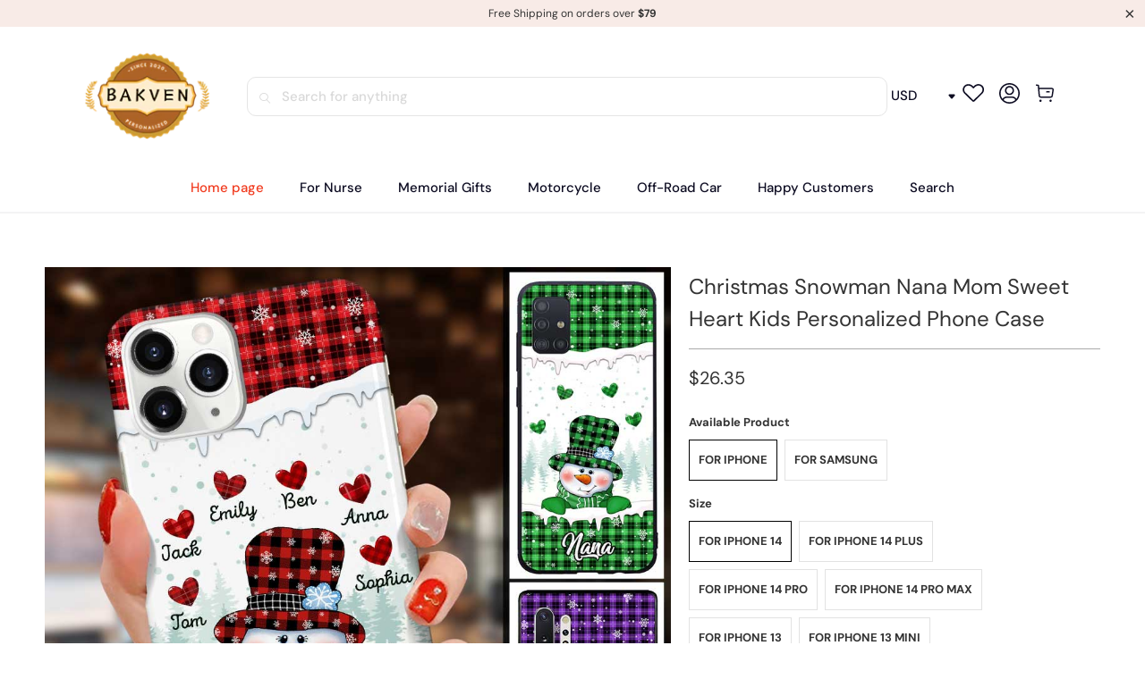

--- FILE ---
content_type: text/html; charset=utf-8
request_url: https://www.bakven.com/products/lpl20oct22tp1
body_size: 43233
content:


 <!DOCTYPE html>
<html class="no-js no-touch" lang="en"> <head> <meta charset="utf-8"> <meta http-equiv="cleartype" content="on"> <meta name="robots" content="index,follow"> <!-- Mobile Specific Metas --> <meta name="HandheldFriendly" content="True"> <meta name="MobileOptimized" content="320"> <meta name="viewport" content="width=device-width,initial-scale=1"> <meta name="theme-color" content="#ffffff"> <title>
      Christmas Snowman Nana Mom Sweet Heart Kids Personalized Phone Case - bakven</title> <meta name="description" content="For cases that are not available on the website, please inbox, we will make it for you at the same price as on the web Features: Free personalization - Available preview feature Durable and malleable TPU material provides shock protection Scratch-resistant design keeps your phone looking new Environmentally friendly ma"/> <!-- Preconnect Domains --> <link rel="preconnect" href="https://fonts.shopifycdn.com" /> <link rel="preconnect" href="https://cdn.shopify.com" /> <link rel="preconnect" href="https://v.shopify.com" /> <link rel="preconnect" href="https://cdn.shopifycloud.com" /> <link rel="preconnect" href="https://monorail-edge.shopifysvc.com"> <!-- fallback for browsers that don't support preconnect --> <link rel="dns-prefetch" href="https://fonts.shopifycdn.com" /> <link rel="dns-prefetch" href="https://cdn.shopify.com" /> <link rel="dns-prefetch" href="https://v.shopify.com" /> <link rel="dns-prefetch" href="https://cdn.shopifycloud.com" /> <link rel="dns-prefetch" href="https://monorail-edge.shopifysvc.com"> <!-- Preload Assets --> <link rel="preload" href="//www.bakven.com/cdn/shop/t/4/assets/fancybox.css?v=19278034316635137701685602817" as="style"> <link rel="preload" href="//www.bakven.com/cdn/shop/t/4/assets/styles.css?v=134123461140296752171761373029" as="style"> <link rel="preload" href="//www.bakven.com/cdn/shop/t/4/assets/home-sliderd-sch.css?v=148963276730315027771685602817" as="style"> <link rel="preload" href="//www.bakven.com/cdn/shop/t/4/assets/jquery.min.js?v=81049236547974671631685602817" as="script"> <link rel="preload" href="//www.bakven.com/cdn/shop/t/4/assets/vendors.js?v=51772124549495699811685602818" as="script"> <link rel="preload" href="//www.bakven.com/cdn/shop/t/4/assets/sections.js?v=75307022942373296001685602837" as="script"> <link rel="preload" href="//www.bakven.com/cdn/shop/t/4/assets/utilities.js?v=130542983593295147021685602837" as="script"> <link rel="preload" href="//www.bakven.com/cdn/shop/t/4/assets/app.js?v=122820809510149809421685602837" as="script"> <!-- Stylesheet for Fancybox library --> <link href="//www.bakven.com/cdn/shop/t/4/assets/fancybox.css?v=19278034316635137701685602817" rel="stylesheet" type="text/css" media="all" /> <!-- Styl  --> <link href="//www.bakven.com/cdn/shop/t/4/assets/styles.css?v=134123461140296752171761373029" rel="stylesheet" type="text/css" media="all" /> <!-- Stylesheet --> <link href="//www.bakven.com/cdn/shop/t/4/assets/home-sliderd-sch.css?v=148963276730315027771685602817" rel="stylesheet" type="text/css" media="all" /> <script>
      window.lazySizesConfig = window.lazySizesConfig || {};

      lazySizesConfig.expand = 300;
      lazySizesConfig.loadHidden = false;

      /*! lazysizes - v5.2.2 - bgset plugin */
      !function(e,t){var a=function(){t(e.lazySizes),e.removeEventListener("lazyunveilread",a,!0)};t=t.bind(null,e,e.document),"object"==typeof module&&module.exports?t(require("lazysizes")):"function"==typeof define&&define.amd?define(["lazysizes"],t):e.lazySizes?a():e.addEventListener("lazyunveilread",a,!0)}(window,function(e,z,g){"use strict";var c,y,b,f,i,s,n,v,m;e.addEventListener&&(c=g.cfg,y=/\s+/g,b=/\s*\|\s+|\s+\|\s*/g,f=/^(.+?)(?:\s+\[\s*(.+?)\s*\])(?:\s+\[\s*(.+?)\s*\])?$/,i=/^\s*\(*\s*type\s*:\s*(.+?)\s*\)*\s*$/,s=/\(|\)|'/,n={contain:1,cover:1},v=function(e,t){var a;t&&((a=t.match(i))&&a[1]?e.setAttribute("type",a[1]):e.setAttribute("media",c.customMedia[t]||t))},m=function(e){var t,a,i,r;e.target._lazybgset&&(a=(t=e.target)._lazybgset,(i=t.currentSrc||t.src)&&((r=g.fire(a,"bgsetproxy",{src:i,useSrc:s.test(i)?JSON.stringify(i):i})).defaultPrevented||(a.style.backgroundImage="url("+r.detail.useSrc+")")),t._lazybgsetLoading&&(g.fire(a,"_lazyloaded",{},!1,!0),delete t._lazybgsetLoading))},addEventListener("lazybeforeunveil",function(e){var t,a,i,r,s,n,l,d,o,u;!e.defaultPrevented&&(t=e.target.getAttribute("data-bgset"))&&(o=e.target,(u=z.createElement("img")).alt="",u._lazybgsetLoading=!0,e.detail.firesLoad=!0,a=t,i=o,r=u,s=z.createElement("picture"),n=i.getAttribute(c.sizesAttr),l=i.getAttribute("data-ratio"),d=i.getAttribute("data-optimumx"),i._lazybgset&&i._lazybgset.parentNode==i&&i.removeChild(i._lazybgset),Object.defineProperty(r,"_lazybgset",{value:i,writable:!0}),Object.defineProperty(i,"_lazybgset",{value:s,writable:!0}),a=a.replace(y," ").split(b),s.style.display="none",r.className=c.lazyClass,1!=a.length||n||(n="auto"),a.forEach(function(e){var t,a=z.createElement("source");n&&"auto"!=n&&a.setAttribute("sizes",n),(t=e.match(f))?(a.setAttribute(c.srcsetAttr,t[1]),v(a,t[2]),v(a,t[3])):a.setAttribute(c.srcsetAttr,e),s.appendChild(a)}),n&&(r.setAttribute(c.sizesAttr,n),i.removeAttribute(c.sizesAttr),i.removeAttribute("sizes")),d&&r.setAttribute("data-optimumx",d),l&&r.setAttribute("data-ratio",l),s.appendChild(r),i.appendChild(s),setTimeout(function(){g.loader.unveil(u),g.rAF(function(){g.fire(u,"_lazyloaded",{},!0,!0),u.complete&&m({target:u})})}))}),z.addEventListener("load",m,!0),e.addEventListener("lazybeforesizes",function(e){var t,a,i,r;e.detail.instance==g&&e.target._lazybgset&&e.detail.dataAttr&&(t=e.target._lazybgset,i=t,r=(getComputedStyle(i)||{getPropertyValue:function(){}}).getPropertyValue("background-size"),!n[r]&&n[i.style.backgroundSize]&&(r=i.style.backgroundSize),n[a=r]&&(e.target._lazysizesParentFit=a,g.rAF(function(){e.target.setAttribute("data-parent-fit",a),e.target._lazysizesParentFit&&delete e.target._lazysizesParentFit})))},!0),z.documentElement.addEventListener("lazybeforesizes",function(e){var t,a;!e.defaultPrevented&&e.target._lazybgset&&e.detail.instance==g&&(e.detail.width=(t=e.target._lazybgset,a=g.gW(t,t.parentNode),(!t._lazysizesWidth||a>t._lazysizesWidth)&&(t._lazysizesWidth=a),t._lazysizesWidth))}))});

      /*! lazysizes - v5.2.2 */
      !function(e){var t=function(u,D,f){"use strict";var k,H;if(function(){var e;var t={lazyClass:"lazyload",loadedClass:"lazyloaded",loadingClass:"lazyloading",preloadClass:"lazypreload",errorClass:"lazyerror",autosizesClass:"lazyautosizes",srcAttr:"data-src",srcsetAttr:"data-srcset",sizesAttr:"data-sizes",minSize:40,customMedia:{},init:true,expFactor:1.5,hFac:.8,loadMode:2,loadHidden:true,ricTimeout:0,throttleDelay:125};H=u.lazySizesConfig||u.lazysizesConfig||{};for(e in t){if(!(e in H)){H[e]=t[e]}}}(),!D||!D.getElementsByClassName){return{init:function(){},cfg:H,noSupport:true}}var O=D.documentElement,a=u.HTMLPictureElement,P="addEventListener",$="getAttribute",q=u[P].bind(u),I=u.setTimeout,U=u.requestAnimationFrame||I,l=u.requestIdleCallback,j=/^picture$/i,r=["load","error","lazyincluded","_lazyloaded"],i={},G=Array.prototype.forEach,J=function(e,t){if(!i[t]){i[t]=new RegExp("(\\s|^)"+t+"(\\s|$)")}return i[t].test(e[$]("class")||"")&&i[t]},K=function(e,t){if(!J(e,t)){e.setAttribute("class",(e[$]("class")||"").trim()+" "+t)}},Q=function(e,t){var i;if(i=J(e,t)){e.setAttribute("class",(e[$]("class")||"").replace(i," "))}},V=function(t,i,e){var a=e?P:"removeEventListener";if(e){V(t,i)}r.forEach(function(e){t[a](e,i)})},X=function(e,t,i,a,r){var n=D.createEvent("Event");if(!i){i={}}i.instance=k;n.initEvent(t,!a,!r);n.detail=i;e.dispatchEvent(n);return n},Y=function(e,t){var i;if(!a&&(i=u.picturefill||H.pf)){if(t&&t.src&&!e[$]("srcset")){e.setAttribute("srcset",t.src)}i({reevaluate:true,elements:[e]})}else if(t&&t.src){e.src=t.src}},Z=function(e,t){return(getComputedStyle(e,null)||{})[t]},s=function(e,t,i){i=i||e.offsetWidth;while(i<H.minSize&&t&&!e._lazysizesWidth){i=t.offsetWidth;t=t.parentNode}return i},ee=function(){var i,a;var t=[];var r=[];var n=t;var s=function(){var e=n;n=t.length?r:t;i=true;a=false;while(e.length){e.shift()()}i=false};var e=function(e,t){if(i&&!t){e.apply(this,arguments)}else{n.push(e);if(!a){a=true;(D.hidden?I:U)(s)}}};e._lsFlush=s;return e}(),te=function(i,e){return e?function(){ee(i)}:function(){var e=this;var t=arguments;ee(function(){i.apply(e,t)})}},ie=function(e){var i;var a=0;var r=H.throttleDelay;var n=H.ricTimeout;var t=function(){i=false;a=f.now();e()};var s=l&&n>49?function(){l(t,{timeout:n});if(n!==H.ricTimeout){n=H.ricTimeout}}:te(function(){I(t)},true);return function(e){var t;if(e=e===true){n=33}if(i){return}i=true;t=r-(f.now()-a);if(t<0){t=0}if(e||t<9){s()}else{I(s,t)}}},ae=function(e){var t,i;var a=99;var r=function(){t=null;e()};var n=function(){var e=f.now()-i;if(e<a){I(n,a-e)}else{(l||r)(r)}};return function(){i=f.now();if(!t){t=I(n,a)}}},e=function(){var v,m,c,h,e;var y,z,g,p,C,b,A;var n=/^img$/i;var d=/^iframe$/i;var E="onscroll"in u&&!/(gle|ing)bot/.test(navigator.userAgent);var _=0;var w=0;var N=0;var M=-1;var x=function(e){N--;if(!e||N<0||!e.target){N=0}};var W=function(e){if(A==null){A=Z(D.body,"visibility")=="hidden"}return A||!(Z(e.parentNode,"visibility")=="hidden"&&Z(e,"visibility")=="hidden")};var S=function(e,t){var i;var a=e;var r=W(e);g-=t;b+=t;p-=t;C+=t;while(r&&(a=a.offsetParent)&&a!=D.body&&a!=O){r=(Z(a,"opacity")||1)>0;if(r&&Z(a,"overflow")!="visible"){i=a.getBoundingClientRect();r=C>i.left&&p<i.right&&b>i.top-1&&g<i.bottom+1}}return r};var t=function(){var e,t,i,a,r,n,s,l,o,u,f,c;var d=k.elements;if((h=H.loadMode)&&N<8&&(e=d.length)){t=0;M++;for(;t<e;t++){if(!d[t]||d[t]._lazyRace){continue}if(!E||k.prematureUnveil&&k.prematureUnveil(d[t])){R(d[t]);continue}if(!(l=d[t][$]("data-expand"))||!(n=l*1)){n=w}if(!u){u=!H.expand||H.expand<1?O.clientHeight>500&&O.clientWidth>500?500:370:H.expand;k._defEx=u;f=u*H.expFactor;c=H.hFac;A=null;if(w<f&&N<1&&M>2&&h>2&&!D.hidden){w=f;M=0}else if(h>1&&M>1&&N<6){w=u}else{w=_}}if(o!==n){y=innerWidth+n*c;z=innerHeight+n;s=n*-1;o=n}i=d[t].getBoundingClientRect();if((b=i.bottom)>=s&&(g=i.top)<=z&&(C=i.right)>=s*c&&(p=i.left)<=y&&(b||C||p||g)&&(H.loadHidden||W(d[t]))&&(m&&N<3&&!l&&(h<3||M<4)||S(d[t],n))){R(d[t]);r=true;if(N>9){break}}else if(!r&&m&&!a&&N<4&&M<4&&h>2&&(v[0]||H.preloadAfterLoad)&&(v[0]||!l&&(b||C||p||g||d[t][$](H.sizesAttr)!="auto"))){a=v[0]||d[t]}}if(a&&!r){R(a)}}};var i=ie(t);var B=function(e){var t=e.target;if(t._lazyCache){delete t._lazyCache;return}x(e);K(t,H.loadedClass);Q(t,H.loadingClass);V(t,L);X(t,"lazyloaded")};var a=te(B);var L=function(e){a({target:e.target})};var T=function(t,i){try{t.contentWindow.location.replace(i)}catch(e){t.src=i}};var F=function(e){var t;var i=e[$](H.srcsetAttr);if(t=H.customMedia[e[$]("data-media")||e[$]("media")]){e.setAttribute("media",t)}if(i){e.setAttribute("srcset",i)}};var s=te(function(t,e,i,a,r){var n,s,l,o,u,f;if(!(u=X(t,"lazybeforeunveil",e)).defaultPrevented){if(a){if(i){K(t,H.autosizesClass)}else{t.setAttribute("sizes",a)}}s=t[$](H.srcsetAttr);n=t[$](H.srcAttr);if(r){l=t.parentNode;o=l&&j.test(l.nodeName||"")}f=e.firesLoad||"src"in t&&(s||n||o);u={target:t};K(t,H.loadingClass);if(f){clearTimeout(c);c=I(x,2500);V(t,L,true)}if(o){G.call(l.getElementsByTagName("source"),F)}if(s){t.setAttribute("srcset",s)}else if(n&&!o){if(d.test(t.nodeName)){T(t,n)}else{t.src=n}}if(r&&(s||o)){Y(t,{src:n})}}if(t._lazyRace){delete t._lazyRace}Q(t,H.lazyClass);ee(function(){var e=t.complete&&t.naturalWidth>1;if(!f||e){if(e){K(t,"ls-is-cached")}B(u);t._lazyCache=true;I(function(){if("_lazyCache"in t){delete t._lazyCache}},9)}if(t.loading=="lazy"){N--}},true)});var R=function(e){if(e._lazyRace){return}var t;var i=n.test(e.nodeName);var a=i&&(e[$](H.sizesAttr)||e[$]("sizes"));var r=a=="auto";if((r||!m)&&i&&(e[$]("src")||e.srcset)&&!e.complete&&!J(e,H.errorClass)&&J(e,H.lazyClass)){return}t=X(e,"lazyunveilread").detail;if(r){re.updateElem(e,true,e.offsetWidth)}e._lazyRace=true;N++;s(e,t,r,a,i)};var r=ae(function(){H.loadMode=3;i()});var l=function(){if(H.loadMode==3){H.loadMode=2}r()};var o=function(){if(m){return}if(f.now()-e<999){I(o,999);return}m=true;H.loadMode=3;i();q("scroll",l,true)};return{_:function(){e=f.now();k.elements=D.getElementsByClassName(H.lazyClass);v=D.getElementsByClassName(H.lazyClass+" "+H.preloadClass);q("scroll",i,true);q("resize",i,true);q("pageshow",function(e){if(e.persisted){var t=D.querySelectorAll("."+H.loadingClass);if(t.length&&t.forEach){U(function(){t.forEach(function(e){if(e.complete){R(e)}})})}}});if(u.MutationObserver){new MutationObserver(i).observe(O,{childList:true,subtree:true,attributes:true})}else{O[P]("DOMNodeInserted",i,true);O[P]("DOMAttrModified",i,true);setInterval(i,999)}q("hashchange",i,true);["focus","mouseover","click","load","transitionend","animationend"].forEach(function(e){D[P](e,i,true)});if(/d$|^c/.test(D.readyState)){o()}else{q("load",o);D[P]("DOMContentLoaded",i);I(o,2e4)}if(k.elements.length){t();ee._lsFlush()}else{i()}},checkElems:i,unveil:R,_aLSL:l}}(),re=function(){var i;var n=te(function(e,t,i,a){var r,n,s;e._lazysizesWidth=a;a+="px";e.setAttribute("sizes",a);if(j.test(t.nodeName||"")){r=t.getElementsByTagName("source");for(n=0,s=r.length;n<s;n++){r[n].setAttribute("sizes",a)}}if(!i.detail.dataAttr){Y(e,i.detail)}});var a=function(e,t,i){var a;var r=e.parentNode;if(r){i=s(e,r,i);a=X(e,"lazybeforesizes",{width:i,dataAttr:!!t});if(!a.defaultPrevented){i=a.detail.width;if(i&&i!==e._lazysizesWidth){n(e,r,a,i)}}}};var e=function(){var e;var t=i.length;if(t){e=0;for(;e<t;e++){a(i[e])}}};var t=ae(e);return{_:function(){i=D.getElementsByClassName(H.autosizesClass);q("resize",t)},checkElems:t,updateElem:a}}(),t=function(){if(!t.i&&D.getElementsByClassName){t.i=true;re._();e._()}};return I(function(){H.init&&t()}),k={cfg:H,autoSizer:re,loader:e,init:t,uP:Y,aC:K,rC:Q,hC:J,fire:X,gW:s,rAF:ee}}(e,e.document,Date);e.lazySizes=t,"object"==typeof module&&module.exports&&(module.exports=t)}("undefined"!=typeof window?window:{});</script> <!-- Icons --> <link rel="shortcut icon" type="image/x-icon" href="//www.bakven.com/cdn/shop/files/100x_180x180.png?v=1685604865"> <link rel="apple-touch-icon" href="//www.bakven.com/cdn/shop/files/100x_180x180.png?v=1685604865"/> <link rel="apple-touch-icon" sizes="57x57" href="//www.bakven.com/cdn/shop/files/100x_57x57.png?v=1685604865"/> <link rel="apple-touch-icon" sizes="60x60" href="//www.bakven.com/cdn/shop/files/100x_60x60.png?v=1685604865"/> <link rel="apple-touch-icon" sizes="72x72" href="//www.bakven.com/cdn/shop/files/100x_72x72.png?v=1685604865"/> <link rel="apple-touch-icon" sizes="76x76" href="//www.bakven.com/cdn/shop/files/100x_76x76.png?v=1685604865"/> <link rel="apple-touch-icon" sizes="114x114" href="//www.bakven.com/cdn/shop/files/100x_114x114.png?v=1685604865"/> <link rel="apple-touch-icon" sizes="180x180" href="//www.bakven.com/cdn/shop/files/100x_180x180.png?v=1685604865"/> <link rel="apple-touch-icon" sizes="228x228" href="//www.bakven.com/cdn/shop/files/100x_228x228.png?v=1685604865"/> <link rel="canonical" href="https://www.bakven.com/products/lpl20oct22tp1"/> <script src="//www.bakven.com/cdn/shop/t/4/assets/jquery.min.js?v=81049236547974671631685602817" defer></script> <script>
      window.PXUTheme = window.PXUTheme || {};
      window.PXUTheme.version = '1.0.0';
      window.PXUTheme.name = 'bakven';</script>
    


    
<template id="price-ui"><span class="price " data-price></span><span class="compare-at-price" data-compare-at-price></span><span class="unit-pricing" data-unit-pricing></span></template> <template id="price-ui-badge"><div class="price-ui-badge__sticker price-ui-badge__sticker--"> <span class="price-ui-badge__sticker-text" data-badge></span></div></template> <template id="price-ui__price"><span class="money" data-price></span></template> <template id="price-ui__price-range"><span class="price-min" data-price-min><span class="money" data-price></span></span> - <span class="price-max" data-price-max><span class="money" data-price></span></span></template> <template id="price-ui__unit-pricing"><span class="unit-quantity" data-unit-quantity></span> | <span class="unit-price" data-unit-price><span class="money" data-price></span></span> / <span class="unit-measurement" data-unit-measurement></span></template> <template id="price-ui-badge__percent-savings-range">Save up to <span data-price-percent></span>%</template> <template id="price-ui-badge__percent-savings">Save <span data-price-percent></span>%</template> <template id="price-ui-badge__price-savings-range">Save up to <span class="money" data-price></span></template> <template id="price-ui-badge__price-savings">Save <span class="money" data-price></span></template> <template id="price-ui-badge__on-sale">Sale</template> <template id="price-ui-badge__sold-out">Sold out</template> <template id="price-ui-badge__in-stock">In stock</template> <script>
      
window.PXUTheme = window.PXUTheme || {};


window.PXUTheme.theme_settings = {};
window.PXUTheme.currency = {};
window.PXUTheme.routes = window.PXUTheme.routes || {};


window.PXUTheme.theme_settings.display_tos_checkbox = false;
window.PXUTheme.theme_settings.go_to_checkout = true;
window.PXUTheme.theme_settings.cart_action = "redirect_cart";
window.PXUTheme.theme_settings.cart_shipping_calculator = false;


window.PXUTheme.theme_settings.collection_swatches = false;
window.PXUTheme.theme_settings.collection_secondary_image = false;


window.PXUTheme.currency.show_multiple_currencies = false;
window.PXUTheme.currency.shop_currency = "USD";
window.PXUTheme.currency.default_currency = "USD";
window.PXUTheme.currency.display_format = "money_format";
window.PXUTheme.currency.money_format = "${{amount}}";
window.PXUTheme.currency.money_format_no_currency = "${{amount}}";
window.PXUTheme.currency.money_format_currency = "${{amount}} USD";
window.PXUTheme.currency.native_multi_currency = false;
window.PXUTheme.currency.iso_code = "USD";
window.PXUTheme.currency.symbol = "$";


window.PXUTheme.theme_settings.display_inventory_left = false;
window.PXUTheme.theme_settings.inventory_threshold = 10;
window.PXUTheme.theme_settings.limit_quantity = false;


window.PXUTheme.theme_settings.menu_position = null;


window.PXUTheme.theme_settings.newsletter_popup = false;
window.PXUTheme.theme_settings.newsletter_popup_days = "14";
window.PXUTheme.theme_settings.newsletter_popup_mobile = false;
window.PXUTheme.theme_settings.newsletter_popup_seconds = 0;


window.PXUTheme.theme_settings.pagination_type = "load_more";


window.PXUTheme.theme_settings.enable_shopify_collection_badges = false;
window.PXUTheme.theme_settings.quick_shop_thumbnail_position = null;
window.PXUTheme.theme_settings.product_form_style = "radio";
window.PXUTheme.theme_settings.sale_banner_enabled = false;
window.PXUTheme.theme_settings.display_savings = false;
window.PXUTheme.theme_settings.display_sold_out_price = false;
window.PXUTheme.theme_settings.free_text = "Free";
window.PXUTheme.theme_settings.video_looping = null;
window.PXUTheme.theme_settings.quick_shop_style = "popup";
window.PXUTheme.theme_settings.hover_enabled = false;


window.PXUTheme.routes.cart_url = "/cart";
window.PXUTheme.routes.root_url = "/";
window.PXUTheme.routes.search_url = "/search";
window.PXUTheme.routes.all_products_collection_url = "/collections/all";


window.PXUTheme.theme_settings.image_loading_style = "color";


window.PXUTheme.theme_settings.search_option = "product";
window.PXUTheme.theme_settings.search_items_to_display = 5;
window.PXUTheme.theme_settings.enable_autocomplete = true;


window.PXUTheme.theme_settings.page_dots_enabled = false;
window.PXUTheme.theme_settings.slideshow_arrow_size = "light";


window.PXUTheme.theme_settings.quick_shop_enabled = false;


window.PXUTheme.translation = {};


window.PXUTheme.translation.agree_to_terms_warning = "You must agree with the terms and conditions to checkout.";
window.PXUTheme.translation.one_item_left = "item left";
window.PXUTheme.translation.items_left_text = "items left";
window.PXUTheme.translation.cart_savings_text = "Total Savings";
window.PXUTheme.translation.cart_discount_text = "Discount";
window.PXUTheme.translation.cart_subtotal_text = "Subtotal";
window.PXUTheme.translation.cart_remove_text = "Remove";
window.PXUTheme.translation.cart_free_text = "Free";


window.PXUTheme.translation.newsletter_success_text = "Thank you for joining our mailing list!";


window.PXUTheme.translation.notify_email = "Enter your email address...";
window.PXUTheme.translation.notify_email_value = "Translation missing: en.contact.fields.email";
window.PXUTheme.translation.notify_email_send = "Send";
window.PXUTheme.translation.notify_message_first = "Please notify me when ";
window.PXUTheme.translation.notify_message_last = " becomes available - ";
window.PXUTheme.translation.notify_success_text = "Thanks! We will notify you when this product becomes available!";


window.PXUTheme.translation.add_to_cart = "Add to Cart";
window.PXUTheme.translation.coming_soon_text = "Coming Soon";
window.PXUTheme.translation.sold_out_text = "Sold Out";
window.PXUTheme.translation.sale_text = "Sale";
window.PXUTheme.translation.savings_text = "You Save";
window.PXUTheme.translation.from_text = "from";
window.PXUTheme.translation.new_text = "New";
window.PXUTheme.translation.pre_order_text = "Pre-Order";
window.PXUTheme.translation.unavailable_text = "Unavailable";


window.PXUTheme.translation.all_results = "View all results";
window.PXUTheme.translation.no_results = "Sorry, no results!";


window.PXUTheme.media_queries = {};
window.PXUTheme.media_queries.small = window.matchMedia( "(max-width: 480px)" );
window.PXUTheme.media_queries.medium = window.matchMedia( "(max-width: 798px)" );
window.PXUTheme.media_queries.large = window.matchMedia( "(min-width: 799px)" );
window.PXUTheme.media_queries.larger = window.matchMedia( "(min-width: 960px)" );
window.PXUTheme.media_queries.xlarge = window.matchMedia( "(min-width: 1200px)" );
window.PXUTheme.media_queries.ie10 = window.matchMedia( "all and (-ms-high-contrast: none), (-ms-high-contrast: active)" );
window.PXUTheme.media_queries.tablet = window.matchMedia( "only screen and (min-width: 799px) and (max-width: 1024px)" );
window.PXUTheme.media_queries.mobile_and_tablet = window.matchMedia( "(max-width: 1024px)" );</script> <script src="//www.bakven.com/cdn/shop/t/4/assets/vendors.js?v=51772124549495699811685602818" defer></script> <script src="//www.bakven.com/cdn/shop/t/4/assets/sections.js?v=75307022942373296001685602837" defer></script> <script src="//www.bakven.com/cdn/shop/t/4/assets/utilities.js?v=130542983593295147021685602837" defer></script> <script src="//www.bakven.com/cdn/shop/t/4/assets/app.js?v=122820809510149809421685602837" defer></script> <script src="//www.bakven.com/cdn/shop/t/4/assets/customily_sch.js?v=32794277030706206311685602817" defer></script> <script src="//www.bakven.com/cdn/shop/t/4/assets/instantclick.min.js?v=20092422000980684151685602817" data-no-instant defer></script> <script data-no-instant>
        window.addEventListener('DOMContentLoaded', function() {

          function inIframe() {
            try {
              return window.self !== window.top;
            } catch (e) {
              return true;
            }
          }

          if (!inIframe()){
            InstantClick.on('change', function() {

              $('head script[src*="shopify"]').each(function() {
                var script = document.createElement('script');
                script.type = 'text/javascript';
                script.src = $(this).attr('src');

                $('body').append(script);
              });

              $('body').removeClass('fancybox-active');
              $.fancybox.destroy();

              InstantClick.init();

            });
          }
        });</script> <script></script> <script>window.performance && window.performance.mark && window.performance.mark('shopify.content_for_header.start');</script><meta id="shopify-digital-wallet" name="shopify-digital-wallet" content="/57542377671/digital_wallets/dialog">
<meta name="shopify-checkout-api-token" content="c6bb58452174c16e146be0d19c6f13e9">
<meta id="in-context-paypal-metadata" data-shop-id="57542377671" data-venmo-supported="false" data-environment="production" data-locale="en_US" data-paypal-v4="true" data-currency="USD">
<link rel="alternate" type="application/json+oembed" href="https://www.bakven.com/products/lpl20oct22tp1.oembed">
<script async="async" src="/checkouts/internal/preloads.js?locale=en-US"></script>
<script id="shopify-features" type="application/json">{"accessToken":"c6bb58452174c16e146be0d19c6f13e9","betas":["rich-media-storefront-analytics"],"domain":"www.bakven.com","predictiveSearch":true,"shopId":57542377671,"locale":"en"}</script>
<script>var Shopify = Shopify || {};
Shopify.shop = "bakven.myshopify.com";
Shopify.locale = "en";
Shopify.currency = {"active":"USD","rate":"1.0"};
Shopify.country = "US";
Shopify.theme = {"name":"（Bakven-0601）","id":133333057735,"schema_name":"Bakven","schema_version":"5.0.3","theme_store_id":null,"role":"main"};
Shopify.theme.handle = "null";
Shopify.theme.style = {"id":null,"handle":null};
Shopify.cdnHost = "www.bakven.com/cdn";
Shopify.routes = Shopify.routes || {};
Shopify.routes.root = "/";</script>
<script type="module">!function(o){(o.Shopify=o.Shopify||{}).modules=!0}(window);</script>
<script>!function(o){function n(){var o=[];function n(){o.push(Array.prototype.slice.apply(arguments))}return n.q=o,n}var t=o.Shopify=o.Shopify||{};t.loadFeatures=n(),t.autoloadFeatures=n()}(window);</script>
<script id="shop-js-analytics" type="application/json">{"pageType":"product"}</script>
<script defer="defer" async type="module" src="//www.bakven.com/cdn/shopifycloud/shop-js/modules/v2/client.init-shop-cart-sync_BdyHc3Nr.en.esm.js"></script>
<script defer="defer" async type="module" src="//www.bakven.com/cdn/shopifycloud/shop-js/modules/v2/chunk.common_Daul8nwZ.esm.js"></script>
<script type="module">
  await import("//www.bakven.com/cdn/shopifycloud/shop-js/modules/v2/client.init-shop-cart-sync_BdyHc3Nr.en.esm.js");
await import("//www.bakven.com/cdn/shopifycloud/shop-js/modules/v2/chunk.common_Daul8nwZ.esm.js");

  window.Shopify.SignInWithShop?.initShopCartSync?.({"fedCMEnabled":true,"windoidEnabled":true});

</script>
<script>(function() {
  var isLoaded = false;
  function asyncLoad() {
    if (isLoaded) return;
    isLoaded = true;
    var urls = ["https:\/\/loox.io\/widget\/EJZhgsOQKn\/loox.1655344091504.js?shop=bakven.myshopify.com","https:\/\/d39va5bdt61idd.cloudfront.net\/carttrack.js?id=1611\u0026shop=bakven.myshopify.com","https:\/\/d39va5bdt61idd.cloudfront.net\/cartAnimate.js?id=m3pmfbje\u0026shop=bakven.myshopify.com"];
    for (var i = 0; i <urls.length; i++) {
      var s = document.createElement('script');
      s.type = 'text/javascript';
      s.async = true;
      s.src = urls[i];
      var x = document.getElementsByTagName('script')[0];
      x.parentNode.insertBefore(s, x);
    }
  };
  if(window.attachEvent) {
    window.attachEvent('onload', asyncLoad);
  } else {
    window.addEventListener('load', asyncLoad, false);
  }
})();</script>
<script id="__st">var __st={"a":57542377671,"offset":-18000,"reqid":"45c224c1-b1ce-44da-805b-02ad499e7adf-1768987253","pageurl":"www.bakven.com\/products\/lpl20oct22tp1","u":"5607415e863b","p":"product","rtyp":"product","rid":7738804437191};</script>
<script>window.ShopifyPaypalV4VisibilityTracking = true;</script>
<script id="captcha-bootstrap">!function(){'use strict';const t='contact',e='account',n='new_comment',o=[[t,t],['blogs',n],['comments',n],[t,'customer']],c=[[e,'customer_login'],[e,'guest_login'],[e,'recover_customer_password'],[e,'create_customer']],r=t=>t.map((([t,e])=>`form[action*='/${t}']:not([data-nocaptcha='true']) input[name='form_type'][value='${e}']`)).join(','),a=t=>()=>t?[...document.querySelectorAll(t)].map((t=>t.form)):[];function s(){const t=[...o],e=r(t);return a(e)}const i='password',u='form_key',d=['recaptcha-v3-token','g-recaptcha-response','h-captcha-response',i],f=()=>{try{return window.sessionStorage}catch{return}},m='__shopify_v',_=t=>t.elements[u];function p(t,e,n=!1){try{const o=window.sessionStorage,c=JSON.parse(o.getItem(e)),{data:r}=function(t){const{data:e,action:n}=t;return t[m]||n?{data:e,action:n}:{data:t,action:n}}(c);for(const[e,n]of Object.entries(r))t.elements[e]&&(t.elements[e].value=n);n&&o.removeItem(e)}catch(o){console.error('form repopulation failed',{error:o})}}const l='form_type',E='cptcha';function T(t){t.dataset[E]=!0}const w=window,h=w.document,L='Shopify',v='ce_forms',y='captcha';let A=!1;((t,e)=>{const n=(g='f06e6c50-85a8-45c8-87d0-21a2b65856fe',I='https://cdn.shopify.com/shopifycloud/storefront-forms-hcaptcha/ce_storefront_forms_captcha_hcaptcha.v1.5.2.iife.js',D={infoText:'Protected by hCaptcha',privacyText:'Privacy',termsText:'Terms'},(t,e,n)=>{const o=w[L][v],c=o.bindForm;if(c)return c(t,g,e,D).then(n);var r;o.q.push([[t,g,e,D],n]),r=I,A||(h.body.append(Object.assign(h.createElement('script'),{id:'captcha-provider',async:!0,src:r})),A=!0)});var g,I,D;w[L]=w[L]||{},w[L][v]=w[L][v]||{},w[L][v].q=[],w[L][y]=w[L][y]||{},w[L][y].protect=function(t,e){n(t,void 0,e),T(t)},Object.freeze(w[L][y]),function(t,e,n,w,h,L){const[v,y,A,g]=function(t,e,n){const i=e?o:[],u=t?c:[],d=[...i,...u],f=r(d),m=r(i),_=r(d.filter((([t,e])=>n.includes(e))));return[a(f),a(m),a(_),s()]}(w,h,L),I=t=>{const e=t.target;return e instanceof HTMLFormElement?e:e&&e.form},D=t=>v().includes(t);t.addEventListener('submit',(t=>{const e=I(t);if(!e)return;const n=D(e)&&!e.dataset.hcaptchaBound&&!e.dataset.recaptchaBound,o=_(e),c=g().includes(e)&&(!o||!o.value);(n||c)&&t.preventDefault(),c&&!n&&(function(t){try{if(!f())return;!function(t){const e=f();if(!e)return;const n=_(t);if(!n)return;const o=n.value;o&&e.removeItem(o)}(t);const e=Array.from(Array(32),(()=>Math.random().toString(36)[2])).join('');!function(t,e){_(t)||t.append(Object.assign(document.createElement('input'),{type:'hidden',name:u})),t.elements[u].value=e}(t,e),function(t,e){const n=f();if(!n)return;const o=[...t.querySelectorAll(`input[type='${i}']`)].map((({name:t})=>t)),c=[...d,...o],r={};for(const[a,s]of new FormData(t).entries())c.includes(a)||(r[a]=s);n.setItem(e,JSON.stringify({[m]:1,action:t.action,data:r}))}(t,e)}catch(e){console.error('failed to persist form',e)}}(e),e.submit())}));const S=(t,e)=>{t&&!t.dataset[E]&&(n(t,e.some((e=>e===t))),T(t))};for(const o of['focusin','change'])t.addEventListener(o,(t=>{const e=I(t);D(e)&&S(e,y())}));const B=e.get('form_key'),M=e.get(l),P=B&&M;t.addEventListener('DOMContentLoaded',(()=>{const t=y();if(P)for(const e of t)e.elements[l].value===M&&p(e,B);[...new Set([...A(),...v().filter((t=>'true'===t.dataset.shopifyCaptcha))])].forEach((e=>S(e,t)))}))}(h,new URLSearchParams(w.location.search),n,t,e,['guest_login'])})(!0,!0)}();</script>
<script integrity="sha256-4kQ18oKyAcykRKYeNunJcIwy7WH5gtpwJnB7kiuLZ1E=" data-source-attribution="shopify.loadfeatures" defer="defer" src="//www.bakven.com/cdn/shopifycloud/storefront/assets/storefront/load_feature-a0a9edcb.js" crossorigin="anonymous"></script>
<script data-source-attribution="shopify.dynamic_checkout.dynamic.init">var Shopify=Shopify||{};Shopify.PaymentButton=Shopify.PaymentButton||{isStorefrontPortableWallets:!0,init:function(){window.Shopify.PaymentButton.init=function(){};var t=document.createElement("script");t.src="https://www.bakven.com/cdn/shopifycloud/portable-wallets/latest/portable-wallets.en.js",t.type="module",document.head.appendChild(t)}};
</script>
<script data-source-attribution="shopify.dynamic_checkout.buyer_consent">
  function portableWalletsHideBuyerConsent(e){var t=document.getElementById("shopify-buyer-consent"),n=document.getElementById("shopify-subscription-policy-button");t&&n&&(t.classList.add("hidden"),t.setAttribute("aria-hidden","true"),n.removeEventListener("click",e))}function portableWalletsShowBuyerConsent(e){var t=document.getElementById("shopify-buyer-consent"),n=document.getElementById("shopify-subscription-policy-button");t&&n&&(t.classList.remove("hidden"),t.removeAttribute("aria-hidden"),n.addEventListener("click",e))}window.Shopify?.PaymentButton&&(window.Shopify.PaymentButton.hideBuyerConsent=portableWalletsHideBuyerConsent,window.Shopify.PaymentButton.showBuyerConsent=portableWalletsShowBuyerConsent);
</script>
<script data-source-attribution="shopify.dynamic_checkout.cart.bootstrap">document.addEventListener("DOMContentLoaded",(function(){function t(){return document.querySelector("shopify-accelerated-checkout-cart, shopify-accelerated-checkout")}if(t())Shopify.PaymentButton.init();else{new MutationObserver((function(e,n){t()&&(Shopify.PaymentButton.init(),n.disconnect())})).observe(document.body,{childList:!0,subtree:!0})}}));
</script>
<link id="shopify-accelerated-checkout-styles" rel="stylesheet" media="screen" href="https://www.bakven.com/cdn/shopifycloud/portable-wallets/latest/accelerated-checkout-backwards-compat.css" crossorigin="anonymous">
<style id="shopify-accelerated-checkout-cart">
        #shopify-buyer-consent {
  margin-top: 1em;
  display: inline-block;
  width: 100%;
}

#shopify-buyer-consent.hidden {
  display: none;
}

#shopify-subscription-policy-button {
  background: none;
  border: none;
  padding: 0;
  text-decoration: underline;
  font-size: inherit;
  cursor: pointer;
}

#shopify-subscription-policy-button::before {
  box-shadow: none;
}

      </style>

<script>window.performance && window.performance.mark && window.performance.mark('shopify.content_for_header.end');</script>

    

<meta name="author" content="bakven">
<meta property="og:url" content="https://www.bakven.com/products/lpl20oct22tp1">
<meta property="og:site_name" content="bakven"> <meta property="og:type" content="product"> <meta property="og:title" content="Christmas Snowman Nana Mom Sweet Heart Kids Personalized Phone Case"> <meta property="og:image" content="https://www.bakven.com/cdn/shop/products/LPL20OCT22TP1-ads-1_600x.jpg?v=1693379574"> <meta property="og:image:secure_url" content="https://www.bakven.com/cdn/shop/products/LPL20OCT22TP1-ads-1_600x.jpg?v=1693379574"> <meta property="og:image:width" content="1000"> <meta property="og:image:height" content="1000"> <meta property="product:price:amount" content="26.35"> <meta property="product:price:currency" content="USD"> <meta property="og:description" content="For cases that are not available on the website, please inbox, we will make it for you at the same price as on the web Features: Free personalization - Available preview feature Durable and malleable TPU material provides shock protection Scratch-resistant design keeps your phone looking new Environmentally friendly ma">




<meta name="twitter:card" content="summary"> <meta name="twitter:title" content="Christmas Snowman Nana Mom Sweet Heart Kids Personalized Phone Case"> <meta name="twitter:description" content="For cases that are not available on the website, please inbox, we will make it for you at the same price as on the web
Features:

Free personalization - Available preview feature
Durable and malleable TPU material provides shock protection
Scratch-resistant design keeps your phone looking new
Environmentally friendly materials ensure a guilt-free purchase.
All of our designs are unique
A unique and thoughtful gift for any occasion

Material:

Thermoplastic Polyurethanes (TPU) with four sides made of black silicone
Durable &amp;amp; malleable
Shock protection
Scratch resistance
Environment-friendly
"> <meta name="twitter:image" content="https://www.bakven.com/cdn/shop/products/LPL20OCT22TP1-ads-1_240x.jpg?v=1693379574"> <meta name="twitter:image:width" content="240"> <meta name="twitter:image:height" content="240"> <meta name="twitter:image:alt" content="Christmas Snowman Nana Mom Sweet Heart Kids Personalized Phone Case">



    
    

	<script>var loox_global_hash = '1768984675786';</script><style>.loox-reviews-default { max-width: 1200px; margin: 0 auto; }</style> <!-- RedRetarget App Hook start -->
<link rel="dns-prefetch" href="https://trackifyx.redretarget.com">


<!-- HOOK JS-->

<meta name="tfx:tags" content=" mom,  phone case, ">
<meta name="tfx:collections" content="Best Sellers, Christmas Gift, Mother's Day Gift, Phone case, ">







<script id="tfx-cart">
    
    window.tfxCart = {"note":null,"attributes":{},"original_total_price":0,"total_price":0,"total_discount":0,"total_weight":0.0,"item_count":0,"items":[],"requires_shipping":false,"currency":"USD","items_subtotal_price":0,"cart_level_discount_applications":[],"checkout_charge_amount":0}
</script>



<script id="tfx-product">
    
    window.tfxProduct = {"id":7738804437191,"title":"Christmas Snowman Nana Mom Sweet Heart Kids Personalized Phone Case","handle":"lpl20oct22tp1","description":"\u003cp data-mce-fragment=\"1\"\u003e\u003ci data-mce-fragment=\"1\"\u003e\u003cem data-mce-fragment=\"1\"\u003eFor cases that are not available on the website, please inbox, we will make it for you at the same price as on the web\u003c\/em\u003e\u003c\/i\u003e\u003c\/p\u003e\n\u003cp data-mce-fragment=\"1\"\u003e\u003cstrong data-mce-fragment=\"1\"\u003eFeatures:\u003c\/strong\u003e\u003c\/p\u003e\n\u003cul data-mce-fragment=\"1\"\u003e\n\u003cli data-mce-fragment=\"1\"\u003eFree personalization - Available preview feature\u003c\/li\u003e\n\u003cli data-mce-fragment=\"1\"\u003eDurable and malleable TPU material provides shock protection\u003c\/li\u003e\n\u003cli data-mce-fragment=\"1\"\u003eScratch-resistant design keeps your phone looking new\u003c\/li\u003e\n\u003cli data-mce-fragment=\"1\"\u003eEnvironmentally friendly materials ensure a guilt-free purchase.\u003c\/li\u003e\n\u003cli data-mce-fragment=\"1\"\u003eAll of our designs are unique\u003c\/li\u003e\n\u003cli data-mce-fragment=\"1\"\u003eA unique and thoughtful gift for any occasion\u003c\/li\u003e\n\u003c\/ul\u003e\n\u003cp data-mce-fragment=\"1\"\u003e\u003cb data-mce-fragment=\"1\"\u003e\u003cstrong data-mce-fragment=\"1\"\u003eMaterial\u003c\/strong\u003e\u003c\/b\u003e:\u003c\/p\u003e\n\u003cul data-mce-fragment=\"1\"\u003e\n\u003cli data-mce-fragment=\"1\"\u003eThermoplastic Polyurethanes (TPU) with four sides made of black silicone\u003c\/li\u003e\n\u003cli data-mce-fragment=\"1\"\u003eDurable \u0026amp; malleable\u003c\/li\u003e\n\u003cli data-mce-fragment=\"1\"\u003eShock protection\u003c\/li\u003e\n\u003cli data-mce-fragment=\"1\"\u003eScratch resistance\u003c\/li\u003e\n\u003cli data-mce-fragment=\"1\"\u003eEnvironment-friendly\u003c\/li\u003e\n\u003c\/ul\u003e","published_at":"2022-10-26T05:50:50-04:00","created_at":"2023-08-30T03:12:54-04:00","vendor":"bakven","type":"Silicone Phone Case","tags":["mom","phone case"],"price":2635,"price_min":2635,"price_max":2635,"available":true,"price_varies":false,"compare_at_price":null,"compare_at_price_min":0,"compare_at_price_max":0,"compare_at_price_varies":false,"variants":[{"id":43349239824583,"title":"For Iphone \/ For iPhone 14","option1":"For Iphone","option2":"For iPhone 14","option3":null,"sku":"C16-03-10222-Iphone-iPhone14-DZ","requires_shipping":true,"taxable":true,"featured_image":null,"available":true,"name":"Christmas Snowman Nana Mom Sweet Heart Kids Personalized Phone Case - For Iphone \/ For iPhone 14","public_title":"For Iphone \/ For iPhone 14","options":["For Iphone","For iPhone 14"],"price":2635,"weight":0,"compare_at_price":null,"inventory_management":null,"barcode":null,"requires_selling_plan":false,"selling_plan_allocations":[]},{"id":43349239857351,"title":"For Iphone \/ For iPhone 14 Plus","option1":"For Iphone","option2":"For iPhone 14 Plus","option3":null,"sku":"C16-03-10222-Iphone-iPhone14Plus-DZ","requires_shipping":true,"taxable":true,"featured_image":null,"available":true,"name":"Christmas Snowman Nana Mom Sweet Heart Kids Personalized Phone Case - For Iphone \/ For iPhone 14 Plus","public_title":"For Iphone \/ For iPhone 14 Plus","options":["For Iphone","For iPhone 14 Plus"],"price":2635,"weight":0,"compare_at_price":null,"inventory_management":null,"barcode":null,"requires_selling_plan":false,"selling_plan_allocations":[]},{"id":43349239890119,"title":"For Iphone \/ For iPhone 14 Pro","option1":"For Iphone","option2":"For iPhone 14 Pro","option3":null,"sku":"C16-03-10222-Iphone-iPhone14Pro-DZ","requires_shipping":true,"taxable":true,"featured_image":null,"available":true,"name":"Christmas Snowman Nana Mom Sweet Heart Kids Personalized Phone Case - For Iphone \/ For iPhone 14 Pro","public_title":"For Iphone \/ For iPhone 14 Pro","options":["For Iphone","For iPhone 14 Pro"],"price":2635,"weight":0,"compare_at_price":null,"inventory_management":null,"barcode":null,"requires_selling_plan":false,"selling_plan_allocations":[]},{"id":43349239922887,"title":"For Iphone \/ For iPhone 14 Pro Max","option1":"For Iphone","option2":"For iPhone 14 Pro Max","option3":null,"sku":"C16-03-10222-Iphone-iPhone14ProMax-DZ","requires_shipping":true,"taxable":true,"featured_image":null,"available":true,"name":"Christmas Snowman Nana Mom Sweet Heart Kids Personalized Phone Case - For Iphone \/ For iPhone 14 Pro Max","public_title":"For Iphone \/ For iPhone 14 Pro Max","options":["For Iphone","For iPhone 14 Pro Max"],"price":2635,"weight":0,"compare_at_price":null,"inventory_management":null,"barcode":null,"requires_selling_plan":false,"selling_plan_allocations":[]},{"id":43349239955655,"title":"For Iphone \/ For iPhone 13","option1":"For Iphone","option2":"For iPhone 13","option3":null,"sku":"C16-03-10222-Iphone-iPhone13-DZ","requires_shipping":true,"taxable":true,"featured_image":null,"available":true,"name":"Christmas Snowman Nana Mom Sweet Heart Kids Personalized Phone Case - For Iphone \/ For iPhone 13","public_title":"For Iphone \/ For iPhone 13","options":["For Iphone","For iPhone 13"],"price":2635,"weight":0,"compare_at_price":null,"inventory_management":null,"barcode":null,"requires_selling_plan":false,"selling_plan_allocations":[]},{"id":43349239988423,"title":"For Iphone \/ For iPhone 13 Mini","option1":"For Iphone","option2":"For iPhone 13 Mini","option3":null,"sku":"C16-03-10222-Iphone-iPhone13Mini-DZ","requires_shipping":true,"taxable":true,"featured_image":null,"available":true,"name":"Christmas Snowman Nana Mom Sweet Heart Kids Personalized Phone Case - For Iphone \/ For iPhone 13 Mini","public_title":"For Iphone \/ For iPhone 13 Mini","options":["For Iphone","For iPhone 13 Mini"],"price":2635,"weight":0,"compare_at_price":null,"inventory_management":null,"barcode":null,"requires_selling_plan":false,"selling_plan_allocations":[]},{"id":43349240021191,"title":"For Iphone \/ For iPhone 13 Pro","option1":"For Iphone","option2":"For iPhone 13 Pro","option3":null,"sku":"C16-03-10222-Iphone-iPhone13Pro-DZ","requires_shipping":true,"taxable":true,"featured_image":null,"available":true,"name":"Christmas Snowman Nana Mom Sweet Heart Kids Personalized Phone Case - For Iphone \/ For iPhone 13 Pro","public_title":"For Iphone \/ For iPhone 13 Pro","options":["For Iphone","For iPhone 13 Pro"],"price":2635,"weight":0,"compare_at_price":null,"inventory_management":null,"barcode":null,"requires_selling_plan":false,"selling_plan_allocations":[]},{"id":43349240053959,"title":"For Iphone \/ For iPhone 13 Pro Max","option1":"For Iphone","option2":"For iPhone 13 Pro Max","option3":null,"sku":"C16-03-10222-Iphone-iPhone13ProMax-DZ","requires_shipping":true,"taxable":true,"featured_image":null,"available":true,"name":"Christmas Snowman Nana Mom Sweet Heart Kids Personalized Phone Case - For Iphone \/ For iPhone 13 Pro Max","public_title":"For Iphone \/ For iPhone 13 Pro Max","options":["For Iphone","For iPhone 13 Pro Max"],"price":2635,"weight":0,"compare_at_price":null,"inventory_management":null,"barcode":null,"requires_selling_plan":false,"selling_plan_allocations":[]},{"id":43349240086727,"title":"For Iphone \/ For iPhone 12","option1":"For Iphone","option2":"For iPhone 12","option3":null,"sku":"C16-03-10222-Iphone-iPhone12-DZ","requires_shipping":true,"taxable":true,"featured_image":null,"available":true,"name":"Christmas Snowman Nana Mom Sweet Heart Kids Personalized Phone Case - For Iphone \/ For iPhone 12","public_title":"For Iphone \/ For iPhone 12","options":["For Iphone","For iPhone 12"],"price":2635,"weight":0,"compare_at_price":null,"inventory_management":null,"barcode":null,"requires_selling_plan":false,"selling_plan_allocations":[]},{"id":43349240119495,"title":"For Iphone \/ For iPhone 12 Mini","option1":"For Iphone","option2":"For iPhone 12 Mini","option3":null,"sku":"C16-03-10222-Iphone-iPhone12Mini-DZ","requires_shipping":true,"taxable":true,"featured_image":null,"available":true,"name":"Christmas Snowman Nana Mom Sweet Heart Kids Personalized Phone Case - For Iphone \/ For iPhone 12 Mini","public_title":"For Iphone \/ For iPhone 12 Mini","options":["For Iphone","For iPhone 12 Mini"],"price":2635,"weight":0,"compare_at_price":null,"inventory_management":null,"barcode":null,"requires_selling_plan":false,"selling_plan_allocations":[]},{"id":43349240152263,"title":"For Iphone \/ For iPhone 12 Pro","option1":"For Iphone","option2":"For iPhone 12 Pro","option3":null,"sku":"C16-03-10222-Iphone-iPhone12Pro-DZ","requires_shipping":true,"taxable":true,"featured_image":null,"available":true,"name":"Christmas Snowman Nana Mom Sweet Heart Kids Personalized Phone Case - For Iphone \/ For iPhone 12 Pro","public_title":"For Iphone \/ For iPhone 12 Pro","options":["For Iphone","For iPhone 12 Pro"],"price":2635,"weight":0,"compare_at_price":null,"inventory_management":null,"barcode":null,"requires_selling_plan":false,"selling_plan_allocations":[]},{"id":43349240185031,"title":"For Iphone \/ For iPhone 12 Pro Max","option1":"For Iphone","option2":"For iPhone 12 Pro Max","option3":null,"sku":"C16-03-10222-Iphone-iPhone12ProMax-DZ","requires_shipping":true,"taxable":true,"featured_image":null,"available":true,"name":"Christmas Snowman Nana Mom Sweet Heart Kids Personalized Phone Case - For Iphone \/ For iPhone 12 Pro Max","public_title":"For Iphone \/ For iPhone 12 Pro Max","options":["For Iphone","For iPhone 12 Pro Max"],"price":2635,"weight":0,"compare_at_price":null,"inventory_management":null,"barcode":null,"requires_selling_plan":false,"selling_plan_allocations":[]},{"id":43349240217799,"title":"For Iphone \/ For iPhone 11","option1":"For Iphone","option2":"For iPhone 11","option3":null,"sku":"C16-03-10222-Iphone-iPhone11-DZ","requires_shipping":true,"taxable":true,"featured_image":null,"available":true,"name":"Christmas Snowman Nana Mom Sweet Heart Kids Personalized Phone Case - For Iphone \/ For iPhone 11","public_title":"For Iphone \/ For iPhone 11","options":["For Iphone","For iPhone 11"],"price":2635,"weight":0,"compare_at_price":null,"inventory_management":null,"barcode":null,"requires_selling_plan":false,"selling_plan_allocations":[]},{"id":43349240250567,"title":"For Iphone \/ For iPhone 11 Pro","option1":"For Iphone","option2":"For iPhone 11 Pro","option3":null,"sku":"C16-03-10222-Iphone-iPhone11Pro-DZ","requires_shipping":true,"taxable":true,"featured_image":null,"available":true,"name":"Christmas Snowman Nana Mom Sweet Heart Kids Personalized Phone Case - For Iphone \/ For iPhone 11 Pro","public_title":"For Iphone \/ For iPhone 11 Pro","options":["For Iphone","For iPhone 11 Pro"],"price":2635,"weight":0,"compare_at_price":null,"inventory_management":null,"barcode":null,"requires_selling_plan":false,"selling_plan_allocations":[]},{"id":43349240283335,"title":"For Iphone \/ For iPhone 11 Pro Max","option1":"For Iphone","option2":"For iPhone 11 Pro Max","option3":null,"sku":"C16-03-10222-Iphone-iPhone11ProMax-DZ","requires_shipping":true,"taxable":true,"featured_image":null,"available":true,"name":"Christmas Snowman Nana Mom Sweet Heart Kids Personalized Phone Case - For Iphone \/ For iPhone 11 Pro Max","public_title":"For Iphone \/ For iPhone 11 Pro Max","options":["For Iphone","For iPhone 11 Pro Max"],"price":2635,"weight":0,"compare_at_price":null,"inventory_management":null,"barcode":null,"requires_selling_plan":false,"selling_plan_allocations":[]},{"id":43349240316103,"title":"For Iphone \/ For iPhone Xs","option1":"For Iphone","option2":"For iPhone Xs","option3":null,"sku":"C16-03-10222-Iphone-iPhoneXs-DZ","requires_shipping":true,"taxable":true,"featured_image":null,"available":true,"name":"Christmas Snowman Nana Mom Sweet Heart Kids Personalized Phone Case - For Iphone \/ For iPhone Xs","public_title":"For Iphone \/ For iPhone Xs","options":["For Iphone","For iPhone Xs"],"price":2635,"weight":0,"compare_at_price":null,"inventory_management":null,"barcode":null,"requires_selling_plan":false,"selling_plan_allocations":[]},{"id":43349240348871,"title":"For Iphone \/ For iPhone Xs Max","option1":"For Iphone","option2":"For iPhone Xs Max","option3":null,"sku":"C16-03-10222-Iphone-iPhoneXsMax-DZ","requires_shipping":true,"taxable":true,"featured_image":null,"available":true,"name":"Christmas Snowman Nana Mom Sweet Heart Kids Personalized Phone Case - For Iphone \/ For iPhone Xs Max","public_title":"For Iphone \/ For iPhone Xs Max","options":["For Iphone","For iPhone Xs Max"],"price":2635,"weight":0,"compare_at_price":null,"inventory_management":null,"barcode":null,"requires_selling_plan":false,"selling_plan_allocations":[]},{"id":43349240381639,"title":"For Iphone \/ For iPhone Xr","option1":"For Iphone","option2":"For iPhone Xr","option3":null,"sku":"C16-03-10222-Iphone-iPhoneXr-DZ","requires_shipping":true,"taxable":true,"featured_image":null,"available":true,"name":"Christmas Snowman Nana Mom Sweet Heart Kids Personalized Phone Case - For Iphone \/ For iPhone Xr","public_title":"For Iphone \/ For iPhone Xr","options":["For Iphone","For iPhone Xr"],"price":2635,"weight":0,"compare_at_price":null,"inventory_management":null,"barcode":null,"requires_selling_plan":false,"selling_plan_allocations":[]},{"id":43349240414407,"title":"For Iphone \/ For iPhone X","option1":"For Iphone","option2":"For iPhone X","option3":null,"sku":"C16-03-10222-Iphone-iPhoneX-DZ","requires_shipping":true,"taxable":true,"featured_image":null,"available":true,"name":"Christmas Snowman Nana Mom Sweet Heart Kids Personalized Phone Case - For Iphone \/ For iPhone X","public_title":"For Iphone \/ For iPhone X","options":["For Iphone","For iPhone X"],"price":2635,"weight":0,"compare_at_price":null,"inventory_management":null,"barcode":null,"requires_selling_plan":false,"selling_plan_allocations":[]},{"id":43349240447175,"title":"For Iphone \/ For iPhone SE 2020","option1":"For Iphone","option2":"For iPhone SE 2020","option3":null,"sku":"C16-03-10222-Iphone-iPhoneSE2020-DZ","requires_shipping":true,"taxable":true,"featured_image":null,"available":true,"name":"Christmas Snowman Nana Mom Sweet Heart Kids Personalized Phone Case - For Iphone \/ For iPhone SE 2020","public_title":"For Iphone \/ For iPhone SE 2020","options":["For Iphone","For iPhone SE 2020"],"price":2635,"weight":0,"compare_at_price":null,"inventory_management":null,"barcode":null,"requires_selling_plan":false,"selling_plan_allocations":[]},{"id":43349240479943,"title":"For Iphone \/ For iPhone 8","option1":"For Iphone","option2":"For iPhone 8","option3":null,"sku":"C16-03-10222-Iphone-iPhone8-DZ","requires_shipping":true,"taxable":true,"featured_image":null,"available":true,"name":"Christmas Snowman Nana Mom Sweet Heart Kids Personalized Phone Case - For Iphone \/ For iPhone 8","public_title":"For Iphone \/ For iPhone 8","options":["For Iphone","For iPhone 8"],"price":2635,"weight":0,"compare_at_price":null,"inventory_management":null,"barcode":null,"requires_selling_plan":false,"selling_plan_allocations":[]},{"id":43349240512711,"title":"For Iphone \/ For iPhone 8 Plus","option1":"For Iphone","option2":"For iPhone 8 Plus","option3":null,"sku":"C16-03-10222-Iphone-iPhone8Plus-DZ","requires_shipping":true,"taxable":true,"featured_image":null,"available":true,"name":"Christmas Snowman Nana Mom Sweet Heart Kids Personalized Phone Case - For Iphone \/ For iPhone 8 Plus","public_title":"For Iphone \/ For iPhone 8 Plus","options":["For Iphone","For iPhone 8 Plus"],"price":2635,"weight":0,"compare_at_price":null,"inventory_management":null,"barcode":null,"requires_selling_plan":false,"selling_plan_allocations":[]},{"id":43349240545479,"title":"For Iphone \/ For iPhone 7","option1":"For Iphone","option2":"For iPhone 7","option3":null,"sku":"C16-03-10222-Iphone-iPhone7-DZ","requires_shipping":true,"taxable":true,"featured_image":null,"available":true,"name":"Christmas Snowman Nana Mom Sweet Heart Kids Personalized Phone Case - For Iphone \/ For iPhone 7","public_title":"For Iphone \/ For iPhone 7","options":["For Iphone","For iPhone 7"],"price":2635,"weight":0,"compare_at_price":null,"inventory_management":null,"barcode":null,"requires_selling_plan":false,"selling_plan_allocations":[]},{"id":43349240578247,"title":"For Iphone \/ For iPhone 7 Plus","option1":"For Iphone","option2":"For iPhone 7 Plus","option3":null,"sku":"C16-03-10222-Iphone-iPhone7Plus-DZ","requires_shipping":true,"taxable":true,"featured_image":null,"available":true,"name":"Christmas Snowman Nana Mom Sweet Heart Kids Personalized Phone Case - For Iphone \/ For iPhone 7 Plus","public_title":"For Iphone \/ For iPhone 7 Plus","options":["For Iphone","For iPhone 7 Plus"],"price":2635,"weight":0,"compare_at_price":null,"inventory_management":null,"barcode":null,"requires_selling_plan":false,"selling_plan_allocations":[]},{"id":43349240611015,"title":"For Iphone \/ For iPhone 6s","option1":"For Iphone","option2":"For iPhone 6s","option3":null,"sku":"C16-03-10222-Iphone-iPhone6s-DZ","requires_shipping":true,"taxable":true,"featured_image":null,"available":true,"name":"Christmas Snowman Nana Mom Sweet Heart Kids Personalized Phone Case - For Iphone \/ For iPhone 6s","public_title":"For Iphone \/ For iPhone 6s","options":["For Iphone","For iPhone 6s"],"price":2635,"weight":0,"compare_at_price":null,"inventory_management":null,"barcode":null,"requires_selling_plan":false,"selling_plan_allocations":[]},{"id":43349240643783,"title":"For Iphone \/ For iPhone 6s Plus","option1":"For Iphone","option2":"For iPhone 6s Plus","option3":null,"sku":"C16-03-10222-Iphone-iPhone6sPlus-DZ","requires_shipping":true,"taxable":true,"featured_image":null,"available":true,"name":"Christmas Snowman Nana Mom Sweet Heart Kids Personalized Phone Case - For Iphone \/ For iPhone 6s Plus","public_title":"For Iphone \/ For iPhone 6s Plus","options":["For Iphone","For iPhone 6s Plus"],"price":2635,"weight":0,"compare_at_price":null,"inventory_management":null,"barcode":null,"requires_selling_plan":false,"selling_plan_allocations":[]},{"id":43349240676551,"title":"For Iphone \/ For iPhone 6","option1":"For Iphone","option2":"For iPhone 6","option3":null,"sku":null,"requires_shipping":true,"taxable":true,"featured_image":null,"available":true,"name":"Christmas Snowman Nana Mom Sweet Heart Kids Personalized Phone Case - For Iphone \/ For iPhone 6","public_title":"For Iphone \/ For iPhone 6","options":["For Iphone","For iPhone 6"],"price":2635,"weight":0,"compare_at_price":null,"inventory_management":null,"barcode":null,"requires_selling_plan":false,"selling_plan_allocations":[]},{"id":43349240709319,"title":"For Iphone \/ For iPhone 6 Plus","option1":"For Iphone","option2":"For iPhone 6 Plus","option3":null,"sku":null,"requires_shipping":true,"taxable":true,"featured_image":null,"available":true,"name":"Christmas Snowman Nana Mom Sweet Heart Kids Personalized Phone Case - For Iphone \/ For iPhone 6 Plus","public_title":"For Iphone \/ For iPhone 6 Plus","options":["For Iphone","For iPhone 6 Plus"],"price":2635,"weight":0,"compare_at_price":null,"inventory_management":null,"barcode":null,"requires_selling_plan":false,"selling_plan_allocations":[]},{"id":43349240742087,"title":"For Samsung \/ For Galaxy S22","option1":"For Samsung","option2":"For Galaxy S22","option3":null,"sku":"C16-03-10222-Samsung-GalaxyS22-DZ","requires_shipping":true,"taxable":true,"featured_image":null,"available":true,"name":"Christmas Snowman Nana Mom Sweet Heart Kids Personalized Phone Case - For Samsung \/ For Galaxy S22","public_title":"For Samsung \/ For Galaxy S22","options":["For Samsung","For Galaxy S22"],"price":2635,"weight":0,"compare_at_price":null,"inventory_management":null,"barcode":null,"requires_selling_plan":false,"selling_plan_allocations":[]},{"id":43349240774855,"title":"For Samsung \/ For Galaxy S22 Plus","option1":"For Samsung","option2":"For Galaxy S22 Plus","option3":null,"sku":"C16-03-10222-Samsung-GalaxyS22Plus-DZ","requires_shipping":true,"taxable":true,"featured_image":null,"available":true,"name":"Christmas Snowman Nana Mom Sweet Heart Kids Personalized Phone Case - For Samsung \/ For Galaxy S22 Plus","public_title":"For Samsung \/ For Galaxy S22 Plus","options":["For Samsung","For Galaxy S22 Plus"],"price":2635,"weight":0,"compare_at_price":null,"inventory_management":null,"barcode":null,"requires_selling_plan":false,"selling_plan_allocations":[]},{"id":43349240807623,"title":"For Samsung \/ For Galaxy S22 Ultra","option1":"For Samsung","option2":"For Galaxy S22 Ultra","option3":null,"sku":"C16-03-10222-Samsung-GalaxyS22Ultra-DZ","requires_shipping":true,"taxable":true,"featured_image":null,"available":true,"name":"Christmas Snowman Nana Mom Sweet Heart Kids Personalized Phone Case - For Samsung \/ For Galaxy S22 Ultra","public_title":"For Samsung \/ For Galaxy S22 Ultra","options":["For Samsung","For Galaxy S22 Ultra"],"price":2635,"weight":0,"compare_at_price":null,"inventory_management":null,"barcode":null,"requires_selling_plan":false,"selling_plan_allocations":[]},{"id":43349240840391,"title":"For Samsung \/ For Galaxy S21","option1":"For Samsung","option2":"For Galaxy S21","option3":null,"sku":"C16-03-10222-Samsung-GalaxyS21-DZ","requires_shipping":true,"taxable":true,"featured_image":null,"available":true,"name":"Christmas Snowman Nana Mom Sweet Heart Kids Personalized Phone Case - For Samsung \/ For Galaxy S21","public_title":"For Samsung \/ For Galaxy S21","options":["For Samsung","For Galaxy S21"],"price":2635,"weight":0,"compare_at_price":null,"inventory_management":null,"barcode":null,"requires_selling_plan":false,"selling_plan_allocations":[]},{"id":43349240873159,"title":"For Samsung \/ For Galaxy S21 Plus","option1":"For Samsung","option2":"For Galaxy S21 Plus","option3":null,"sku":"C16-03-10222-Samsung-GalaxyS21Plus-DZ","requires_shipping":true,"taxable":true,"featured_image":null,"available":true,"name":"Christmas Snowman Nana Mom Sweet Heart Kids Personalized Phone Case - For Samsung \/ For Galaxy S21 Plus","public_title":"For Samsung \/ For Galaxy S21 Plus","options":["For Samsung","For Galaxy S21 Plus"],"price":2635,"weight":0,"compare_at_price":null,"inventory_management":null,"barcode":null,"requires_selling_plan":false,"selling_plan_allocations":[]},{"id":43349240905927,"title":"For Samsung \/ For Galaxy S21 Ultra","option1":"For Samsung","option2":"For Galaxy S21 Ultra","option3":null,"sku":"C16-03-10222-Samsung-GalaxyS21Ultra-DZ","requires_shipping":true,"taxable":true,"featured_image":null,"available":true,"name":"Christmas Snowman Nana Mom Sweet Heart Kids Personalized Phone Case - For Samsung \/ For Galaxy S21 Ultra","public_title":"For Samsung \/ For Galaxy S21 Ultra","options":["For Samsung","For Galaxy S21 Ultra"],"price":2635,"weight":0,"compare_at_price":null,"inventory_management":null,"barcode":null,"requires_selling_plan":false,"selling_plan_allocations":[]},{"id":43349240938695,"title":"For Samsung \/ For Galaxy S21 FE","option1":"For Samsung","option2":"For Galaxy S21 FE","option3":null,"sku":null,"requires_shipping":true,"taxable":true,"featured_image":null,"available":true,"name":"Christmas Snowman Nana Mom Sweet Heart Kids Personalized Phone Case - For Samsung \/ For Galaxy S21 FE","public_title":"For Samsung \/ For Galaxy S21 FE","options":["For Samsung","For Galaxy S21 FE"],"price":2635,"weight":0,"compare_at_price":null,"inventory_management":null,"barcode":null,"requires_selling_plan":false,"selling_plan_allocations":[]},{"id":43349240971463,"title":"For Samsung \/ For Galaxy S20","option1":"For Samsung","option2":"For Galaxy S20","option3":null,"sku":"C16-03-10222-Samsung-GalaxyS20-DZ","requires_shipping":true,"taxable":true,"featured_image":null,"available":true,"name":"Christmas Snowman Nana Mom Sweet Heart Kids Personalized Phone Case - For Samsung \/ For Galaxy S20","public_title":"For Samsung \/ For Galaxy S20","options":["For Samsung","For Galaxy S20"],"price":2635,"weight":0,"compare_at_price":null,"inventory_management":null,"barcode":null,"requires_selling_plan":false,"selling_plan_allocations":[]},{"id":43349241004231,"title":"For Samsung \/ For Galaxy S20 Plus","option1":"For Samsung","option2":"For Galaxy S20 Plus","option3":null,"sku":"C16-03-10222-Samsung-GalaxyS20Plus-DZ","requires_shipping":true,"taxable":true,"featured_image":null,"available":true,"name":"Christmas Snowman Nana Mom Sweet Heart Kids Personalized Phone Case - For Samsung \/ For Galaxy S20 Plus","public_title":"For Samsung \/ For Galaxy S20 Plus","options":["For Samsung","For Galaxy S20 Plus"],"price":2635,"weight":0,"compare_at_price":null,"inventory_management":null,"barcode":null,"requires_selling_plan":false,"selling_plan_allocations":[]},{"id":43349241036999,"title":"For Samsung \/ For Galaxy S20 Ultra","option1":"For Samsung","option2":"For Galaxy S20 Ultra","option3":null,"sku":"C16-03-10222-Samsung-GalaxyS20Ultra-DZ","requires_shipping":true,"taxable":true,"featured_image":null,"available":true,"name":"Christmas Snowman Nana Mom Sweet Heart Kids Personalized Phone Case - For Samsung \/ For Galaxy S20 Ultra","public_title":"For Samsung \/ For Galaxy S20 Ultra","options":["For Samsung","For Galaxy S20 Ultra"],"price":2635,"weight":0,"compare_at_price":null,"inventory_management":null,"barcode":null,"requires_selling_plan":false,"selling_plan_allocations":[]},{"id":43349241069767,"title":"For Samsung \/ For Galaxy S20 FE","option1":"For Samsung","option2":"For Galaxy S20 FE","option3":null,"sku":"C16-03-10222-Samsung-GalaxyS20FE-DZ","requires_shipping":true,"taxable":true,"featured_image":null,"available":true,"name":"Christmas Snowman Nana Mom Sweet Heart Kids Personalized Phone Case - For Samsung \/ For Galaxy S20 FE","public_title":"For Samsung \/ For Galaxy S20 FE","options":["For Samsung","For Galaxy S20 FE"],"price":2635,"weight":0,"compare_at_price":null,"inventory_management":null,"barcode":null,"requires_selling_plan":false,"selling_plan_allocations":[]},{"id":43349241102535,"title":"For Samsung \/ For Galaxy S10","option1":"For Samsung","option2":"For Galaxy S10","option3":null,"sku":"C16-03-10222-Samsung-GalaxyS10-DZ","requires_shipping":true,"taxable":true,"featured_image":null,"available":true,"name":"Christmas Snowman Nana Mom Sweet Heart Kids Personalized Phone Case - For Samsung \/ For Galaxy S10","public_title":"For Samsung \/ For Galaxy S10","options":["For Samsung","For Galaxy S10"],"price":2635,"weight":0,"compare_at_price":null,"inventory_management":null,"barcode":null,"requires_selling_plan":false,"selling_plan_allocations":[]},{"id":43349241135303,"title":"For Samsung \/ For Galaxy S10 Plus","option1":"For Samsung","option2":"For Galaxy S10 Plus","option3":null,"sku":"C16-03-10222-Samsung-GalaxyS10Plus-DZ","requires_shipping":true,"taxable":true,"featured_image":null,"available":true,"name":"Christmas Snowman Nana Mom Sweet Heart Kids Personalized Phone Case - For Samsung \/ For Galaxy S10 Plus","public_title":"For Samsung \/ For Galaxy S10 Plus","options":["For Samsung","For Galaxy S10 Plus"],"price":2635,"weight":0,"compare_at_price":null,"inventory_management":null,"barcode":null,"requires_selling_plan":false,"selling_plan_allocations":[]},{"id":43349241168071,"title":"For Samsung \/ For Galaxy S10E","option1":"For Samsung","option2":"For Galaxy S10E","option3":null,"sku":"C16-03-10222-Samsung-GalaxyS10e-DZ","requires_shipping":true,"taxable":true,"featured_image":null,"available":true,"name":"Christmas Snowman Nana Mom Sweet Heart Kids Personalized Phone Case - For Samsung \/ For Galaxy S10E","public_title":"For Samsung \/ For Galaxy S10E","options":["For Samsung","For Galaxy S10E"],"price":2635,"weight":0,"compare_at_price":null,"inventory_management":null,"barcode":null,"requires_selling_plan":false,"selling_plan_allocations":[]},{"id":43349241200839,"title":"For Samsung \/ For Note 10 Lite","option1":"For Samsung","option2":"For Note 10 Lite","option3":null,"sku":"C16-03-10222-Samsung-Note10Lite-DZ","requires_shipping":true,"taxable":true,"featured_image":null,"available":true,"name":"Christmas Snowman Nana Mom Sweet Heart Kids Personalized Phone Case - For Samsung \/ For Note 10 Lite","public_title":"For Samsung \/ For Note 10 Lite","options":["For Samsung","For Note 10 Lite"],"price":2635,"weight":0,"compare_at_price":null,"inventory_management":null,"barcode":null,"requires_selling_plan":false,"selling_plan_allocations":[]},{"id":43349241233607,"title":"For Samsung \/ For Note 10","option1":"For Samsung","option2":"For Note 10","option3":null,"sku":"C16-03-10222-Samsung-Note10-DZ","requires_shipping":true,"taxable":true,"featured_image":null,"available":true,"name":"Christmas Snowman Nana Mom Sweet Heart Kids Personalized Phone Case - For Samsung \/ For Note 10","public_title":"For Samsung \/ For Note 10","options":["For Samsung","For Note 10"],"price":2635,"weight":0,"compare_at_price":null,"inventory_management":null,"barcode":null,"requires_selling_plan":false,"selling_plan_allocations":[]},{"id":43349241266375,"title":"For Samsung \/ For Note 10 Plus","option1":"For Samsung","option2":"For Note 10 Plus","option3":null,"sku":"C16-03-10222-Samsung-Note10Plus-DZ","requires_shipping":true,"taxable":true,"featured_image":null,"available":true,"name":"Christmas Snowman Nana Mom Sweet Heart Kids Personalized Phone Case - For Samsung \/ For Note 10 Plus","public_title":"For Samsung \/ For Note 10 Plus","options":["For Samsung","For Note 10 Plus"],"price":2635,"weight":0,"compare_at_price":null,"inventory_management":null,"barcode":null,"requires_selling_plan":false,"selling_plan_allocations":[]},{"id":43349241299143,"title":"For Samsung \/ For Note 20 Ultra","option1":"For Samsung","option2":"For Note 20 Ultra","option3":null,"sku":"C16-03-10222-Samsung-Note20Ultra-DZ","requires_shipping":true,"taxable":true,"featured_image":null,"available":true,"name":"Christmas Snowman Nana Mom Sweet Heart Kids Personalized Phone Case - For Samsung \/ For Note 20 Ultra","public_title":"For Samsung \/ For Note 20 Ultra","options":["For Samsung","For Note 20 Ultra"],"price":2635,"weight":0,"compare_at_price":null,"inventory_management":null,"barcode":null,"requires_selling_plan":false,"selling_plan_allocations":[]},{"id":43349241331911,"title":"For Samsung \/ For Note 20","option1":"For Samsung","option2":"For Note 20","option3":null,"sku":"C16-03-10222-Samsung-Note20-DZ","requires_shipping":true,"taxable":true,"featured_image":null,"available":true,"name":"Christmas Snowman Nana Mom Sweet Heart Kids Personalized Phone Case - For Samsung \/ For Note 20","public_title":"For Samsung \/ For Note 20","options":["For Samsung","For Note 20"],"price":2635,"weight":0,"compare_at_price":null,"inventory_management":null,"barcode":null,"requires_selling_plan":false,"selling_plan_allocations":[]},{"id":43349241364679,"title":"For Samsung \/ For Note 8","option1":"For Samsung","option2":"For Note 8","option3":null,"sku":"C16-03-10222-Samsung-Note8-DZ","requires_shipping":true,"taxable":true,"featured_image":null,"available":true,"name":"Christmas Snowman Nana Mom Sweet Heart Kids Personalized Phone Case - For Samsung \/ For Note 8","public_title":"For Samsung \/ For Note 8","options":["For Samsung","For Note 8"],"price":2635,"weight":0,"compare_at_price":null,"inventory_management":null,"barcode":null,"requires_selling_plan":false,"selling_plan_allocations":[]},{"id":43349241397447,"title":"For Samsung \/ For Note 9","option1":"For Samsung","option2":"For Note 9","option3":null,"sku":"C16-03-10222-Samsung-Note9-DZ","requires_shipping":true,"taxable":true,"featured_image":null,"available":true,"name":"Christmas Snowman Nana Mom Sweet Heart Kids Personalized Phone Case - For Samsung \/ For Note 9","public_title":"For Samsung \/ For Note 9","options":["For Samsung","For Note 9"],"price":2635,"weight":0,"compare_at_price":null,"inventory_management":null,"barcode":null,"requires_selling_plan":false,"selling_plan_allocations":[]}],"images":["\/\/www.bakven.com\/cdn\/shop\/products\/LPL20OCT22TP1-ads-1.jpg?v=1693379574"],"featured_image":"\/\/www.bakven.com\/cdn\/shop\/products\/LPL20OCT22TP1-ads-1.jpg?v=1693379574","options":["Available Product","Size"],"media":[{"alt":null,"id":30331825619143,"position":1,"preview_image":{"aspect_ratio":1.0,"height":1000,"width":1000,"src":"\/\/www.bakven.com\/cdn\/shop\/products\/LPL20OCT22TP1-ads-1.jpg?v=1693379574"},"aspect_ratio":1.0,"height":1000,"media_type":"image","src":"\/\/www.bakven.com\/cdn\/shop\/products\/LPL20OCT22TP1-ads-1.jpg?v=1693379574","width":1000}],"requires_selling_plan":false,"selling_plan_groups":[],"content":"\u003cp data-mce-fragment=\"1\"\u003e\u003ci data-mce-fragment=\"1\"\u003e\u003cem data-mce-fragment=\"1\"\u003eFor cases that are not available on the website, please inbox, we will make it for you at the same price as on the web\u003c\/em\u003e\u003c\/i\u003e\u003c\/p\u003e\n\u003cp data-mce-fragment=\"1\"\u003e\u003cstrong data-mce-fragment=\"1\"\u003eFeatures:\u003c\/strong\u003e\u003c\/p\u003e\n\u003cul data-mce-fragment=\"1\"\u003e\n\u003cli data-mce-fragment=\"1\"\u003eFree personalization - Available preview feature\u003c\/li\u003e\n\u003cli data-mce-fragment=\"1\"\u003eDurable and malleable TPU material provides shock protection\u003c\/li\u003e\n\u003cli data-mce-fragment=\"1\"\u003eScratch-resistant design keeps your phone looking new\u003c\/li\u003e\n\u003cli data-mce-fragment=\"1\"\u003eEnvironmentally friendly materials ensure a guilt-free purchase.\u003c\/li\u003e\n\u003cli data-mce-fragment=\"1\"\u003eAll of our designs are unique\u003c\/li\u003e\n\u003cli data-mce-fragment=\"1\"\u003eA unique and thoughtful gift for any occasion\u003c\/li\u003e\n\u003c\/ul\u003e\n\u003cp data-mce-fragment=\"1\"\u003e\u003cb data-mce-fragment=\"1\"\u003e\u003cstrong data-mce-fragment=\"1\"\u003eMaterial\u003c\/strong\u003e\u003c\/b\u003e:\u003c\/p\u003e\n\u003cul data-mce-fragment=\"1\"\u003e\n\u003cli data-mce-fragment=\"1\"\u003eThermoplastic Polyurethanes (TPU) with four sides made of black silicone\u003c\/li\u003e\n\u003cli data-mce-fragment=\"1\"\u003eDurable \u0026amp; malleable\u003c\/li\u003e\n\u003cli data-mce-fragment=\"1\"\u003eShock protection\u003c\/li\u003e\n\u003cli data-mce-fragment=\"1\"\u003eScratch resistance\u003c\/li\u003e\n\u003cli data-mce-fragment=\"1\"\u003eEnvironment-friendly\u003c\/li\u003e\n\u003c\/ul\u003e"}
</script>


<script type="text/javascript">
    /* ----- TFX Theme hook start ----- */
    (function (t, r, k, f, y, x) {
        if (t.tkfy != undefined) return true;
        t.tkfy = true;
        y = r.createElement(k); y.src = f; y.async = true;
        x = r.getElementsByTagName(k)[0]; x.parentNode.insertBefore(y, x);
    })(window, document, 'script', 'https://trackifyx.redretarget.com/pull/bakven.myshopify.com/hook.js');
    /* ----- TFX theme hook end ----- */
</script>
<!-- RedRetarget App Hook end --><script type="text/javascript">
        /* ----- TFX Theme snapchat hook start ----- */
        (function (t, r, k, f, y, x) {
            if (t.snaptkfy != undefined) return true;
            t.snaptkfy = true;
            y = r.createElement(k); y.src = f; y.async = true;
            x = r.getElementsByTagName(k)[0]; x.parentNode.insertBefore(y, x);
        })(window, document, "script", "https://trackifyx.redretarget.com/pull/bakven.myshopify.com/snapchathook.js");
        /* ----- TFX theme snapchat hook end ----- */</script><script type="text/javascript">
            /* ----- TFX Theme tiktok hook start ----- */
            (function (t, r, k, f, y, x) {
                if (t.tkfy_tt != undefined) return true;
                t.tkfy_tt = true;
                y = r.createElement(k); y.src = f; y.async = true;
                x = r.getElementsByTagName(k)[0]; x.parentNode.insertBefore(y, x);
            })(window, document, "script", "https://trackifyx.redretarget.com/pull/bakven.myshopify.com/tiktokhook.js");
            /* ----- TFX theme tiktok hook end ----- */</script>
<!-- BEGIN app block: shopify://apps/cartsee-email-marketing-sms/blocks/onsite-javascript/3cb8722a-4436-4e4c-88af-b33e3fe7857a -->


<script type="text/javascript" defer="defer" src="https://d39va5bdt61idd.cloudfront.net/carttrack.js?id=1611"></script>





<script type="text/javascript" defer="defer" src="https://d39va5bdt61idd.cloudfront.net/cartAnimate.js?id=m3pmfbje"></script>




<!-- END app block --><script src="https://cdn.shopify.com/extensions/019bb19b-97cd-7cb8-a12e-d866b0ee3716/avada-app-147/assets/chatty.js" type="text/javascript" defer="defer"></script>
<link href="https://monorail-edge.shopifysvc.com" rel="dns-prefetch">
<script>(function(){if ("sendBeacon" in navigator && "performance" in window) {try {var session_token_from_headers = performance.getEntriesByType('navigation')[0].serverTiming.find(x => x.name == '_s').description;} catch {var session_token_from_headers = undefined;}var session_cookie_matches = document.cookie.match(/_shopify_s=([^;]*)/);var session_token_from_cookie = session_cookie_matches && session_cookie_matches.length === 2 ? session_cookie_matches[1] : "";var session_token = session_token_from_headers || session_token_from_cookie || "";function handle_abandonment_event(e) {var entries = performance.getEntries().filter(function(entry) {return /monorail-edge.shopifysvc.com/.test(entry.name);});if (!window.abandonment_tracked && entries.length === 0) {window.abandonment_tracked = true;var currentMs = Date.now();var navigation_start = performance.timing.navigationStart;var payload = {shop_id: 57542377671,url: window.location.href,navigation_start,duration: currentMs - navigation_start,session_token,page_type: "product"};window.navigator.sendBeacon("https://monorail-edge.shopifysvc.com/v1/produce", JSON.stringify({schema_id: "online_store_buyer_site_abandonment/1.1",payload: payload,metadata: {event_created_at_ms: currentMs,event_sent_at_ms: currentMs}}));}}window.addEventListener('pagehide', handle_abandonment_event);}}());</script>
<script id="web-pixels-manager-setup">(function e(e,d,r,n,o){if(void 0===o&&(o={}),!Boolean(null===(a=null===(i=window.Shopify)||void 0===i?void 0:i.analytics)||void 0===a?void 0:a.replayQueue)){var i,a;window.Shopify=window.Shopify||{};var t=window.Shopify;t.analytics=t.analytics||{};var s=t.analytics;s.replayQueue=[],s.publish=function(e,d,r){return s.replayQueue.push([e,d,r]),!0};try{self.performance.mark("wpm:start")}catch(e){}var l=function(){var e={modern:/Edge?\/(1{2}[4-9]|1[2-9]\d|[2-9]\d{2}|\d{4,})\.\d+(\.\d+|)|Firefox\/(1{2}[4-9]|1[2-9]\d|[2-9]\d{2}|\d{4,})\.\d+(\.\d+|)|Chrom(ium|e)\/(9{2}|\d{3,})\.\d+(\.\d+|)|(Maci|X1{2}).+ Version\/(15\.\d+|(1[6-9]|[2-9]\d|\d{3,})\.\d+)([,.]\d+|)( \(\w+\)|)( Mobile\/\w+|) Safari\/|Chrome.+OPR\/(9{2}|\d{3,})\.\d+\.\d+|(CPU[ +]OS|iPhone[ +]OS|CPU[ +]iPhone|CPU IPhone OS|CPU iPad OS)[ +]+(15[._]\d+|(1[6-9]|[2-9]\d|\d{3,})[._]\d+)([._]\d+|)|Android:?[ /-](13[3-9]|1[4-9]\d|[2-9]\d{2}|\d{4,})(\.\d+|)(\.\d+|)|Android.+Firefox\/(13[5-9]|1[4-9]\d|[2-9]\d{2}|\d{4,})\.\d+(\.\d+|)|Android.+Chrom(ium|e)\/(13[3-9]|1[4-9]\d|[2-9]\d{2}|\d{4,})\.\d+(\.\d+|)|SamsungBrowser\/([2-9]\d|\d{3,})\.\d+/,legacy:/Edge?\/(1[6-9]|[2-9]\d|\d{3,})\.\d+(\.\d+|)|Firefox\/(5[4-9]|[6-9]\d|\d{3,})\.\d+(\.\d+|)|Chrom(ium|e)\/(5[1-9]|[6-9]\d|\d{3,})\.\d+(\.\d+|)([\d.]+$|.*Safari\/(?![\d.]+ Edge\/[\d.]+$))|(Maci|X1{2}).+ Version\/(10\.\d+|(1[1-9]|[2-9]\d|\d{3,})\.\d+)([,.]\d+|)( \(\w+\)|)( Mobile\/\w+|) Safari\/|Chrome.+OPR\/(3[89]|[4-9]\d|\d{3,})\.\d+\.\d+|(CPU[ +]OS|iPhone[ +]OS|CPU[ +]iPhone|CPU IPhone OS|CPU iPad OS)[ +]+(10[._]\d+|(1[1-9]|[2-9]\d|\d{3,})[._]\d+)([._]\d+|)|Android:?[ /-](13[3-9]|1[4-9]\d|[2-9]\d{2}|\d{4,})(\.\d+|)(\.\d+|)|Mobile Safari.+OPR\/([89]\d|\d{3,})\.\d+\.\d+|Android.+Firefox\/(13[5-9]|1[4-9]\d|[2-9]\d{2}|\d{4,})\.\d+(\.\d+|)|Android.+Chrom(ium|e)\/(13[3-9]|1[4-9]\d|[2-9]\d{2}|\d{4,})\.\d+(\.\d+|)|Android.+(UC? ?Browser|UCWEB|U3)[ /]?(15\.([5-9]|\d{2,})|(1[6-9]|[2-9]\d|\d{3,})\.\d+)\.\d+|SamsungBrowser\/(5\.\d+|([6-9]|\d{2,})\.\d+)|Android.+MQ{2}Browser\/(14(\.(9|\d{2,})|)|(1[5-9]|[2-9]\d|\d{3,})(\.\d+|))(\.\d+|)|K[Aa][Ii]OS\/(3\.\d+|([4-9]|\d{2,})\.\d+)(\.\d+|)/},d=e.modern,r=e.legacy,n=navigator.userAgent;return n.match(d)?"modern":n.match(r)?"legacy":"unknown"}(),u="modern"===l?"modern":"legacy",c=(null!=n?n:{modern:"",legacy:""})[u],f=function(e){return[e.baseUrl,"/wpm","/b",e.hashVersion,"modern"===e.buildTarget?"m":"l",".js"].join("")}({baseUrl:d,hashVersion:r,buildTarget:u}),m=function(e){var d=e.version,r=e.bundleTarget,n=e.surface,o=e.pageUrl,i=e.monorailEndpoint;return{emit:function(e){var a=e.status,t=e.errorMsg,s=(new Date).getTime(),l=JSON.stringify({metadata:{event_sent_at_ms:s},events:[{schema_id:"web_pixels_manager_load/3.1",payload:{version:d,bundle_target:r,page_url:o,status:a,surface:n,error_msg:t},metadata:{event_created_at_ms:s}}]});if(!i)return console&&console.warn&&console.warn("[Web Pixels Manager] No Monorail endpoint provided, skipping logging."),!1;try{return self.navigator.sendBeacon.bind(self.navigator)(i,l)}catch(e){}var u=new XMLHttpRequest;try{return u.open("POST",i,!0),u.setRequestHeader("Content-Type","text/plain"),u.send(l),!0}catch(e){return console&&console.warn&&console.warn("[Web Pixels Manager] Got an unhandled error while logging to Monorail."),!1}}}}({version:r,bundleTarget:l,surface:e.surface,pageUrl:self.location.href,monorailEndpoint:e.monorailEndpoint});try{o.browserTarget=l,function(e){var d=e.src,r=e.async,n=void 0===r||r,o=e.onload,i=e.onerror,a=e.sri,t=e.scriptDataAttributes,s=void 0===t?{}:t,l=document.createElement("script"),u=document.querySelector("head"),c=document.querySelector("body");if(l.async=n,l.src=d,a&&(l.integrity=a,l.crossOrigin="anonymous"),s)for(var f in s)if(Object.prototype.hasOwnProperty.call(s,f))try{l.dataset[f]=s[f]}catch(e){}if(o&&l.addEventListener("load",o),i&&l.addEventListener("error",i),u)u.appendChild(l);else{if(!c)throw new Error("Did not find a head or body element to append the script");c.appendChild(l)}}({src:f,async:!0,onload:function(){if(!function(){var e,d;return Boolean(null===(d=null===(e=window.Shopify)||void 0===e?void 0:e.analytics)||void 0===d?void 0:d.initialized)}()){var d=window.webPixelsManager.init(e)||void 0;if(d){var r=window.Shopify.analytics;r.replayQueue.forEach((function(e){var r=e[0],n=e[1],o=e[2];d.publishCustomEvent(r,n,o)})),r.replayQueue=[],r.publish=d.publishCustomEvent,r.visitor=d.visitor,r.initialized=!0}}},onerror:function(){return m.emit({status:"failed",errorMsg:"".concat(f," has failed to load")})},sri:function(e){var d=/^sha384-[A-Za-z0-9+/=]+$/;return"string"==typeof e&&d.test(e)}(c)?c:"",scriptDataAttributes:o}),m.emit({status:"loading"})}catch(e){m.emit({status:"failed",errorMsg:(null==e?void 0:e.message)||"Unknown error"})}}})({shopId: 57542377671,storefrontBaseUrl: "https://www.bakven.com",extensionsBaseUrl: "https://extensions.shopifycdn.com/cdn/shopifycloud/web-pixels-manager",monorailEndpoint: "https://monorail-edge.shopifysvc.com/unstable/produce_batch",surface: "storefront-renderer",enabledBetaFlags: ["2dca8a86"],webPixelsConfigList: [{"id":"1661436103","configuration":"{\"config\":\"{\\\"google_tag_ids\\\":[\\\"AW-17671291258\\\"],\\\"target_country\\\":\\\"ZZ\\\",\\\"gtag_events\\\":[{\\\"type\\\":\\\"search\\\",\\\"action_label\\\":\\\"AW-17671291258\\\/MXxpCOTmvLQbEPqCqupB\\\"},{\\\"type\\\":\\\"begin_checkout\\\",\\\"action_label\\\":\\\"AW-17671291258\\\/q4ibCMKssrQbEPqCqupB\\\"},{\\\"type\\\":\\\"view_item\\\",\\\"action_label\\\":\\\"AW-17671291258\\\/Z-X6COHmvLQbEPqCqupB\\\"},{\\\"type\\\":\\\"purchase\\\",\\\"action_label\\\":\\\"AW-17671291258\\\/H66kCL-ssrQbEPqCqupB\\\"},{\\\"type\\\":\\\"page_view\\\",\\\"action_label\\\":\\\"AW-17671291258\\\/2YZCCMissrQbEPqCqupB\\\"},{\\\"type\\\":\\\"add_payment_info\\\",\\\"action_label\\\":\\\"AW-17671291258\\\/nb1vCOfmvLQbEPqCqupB\\\"},{\\\"type\\\":\\\"add_to_cart\\\",\\\"action_label\\\":\\\"AW-17671291258\\\/IlnXCMWssrQbEPqCqupB\\\"}],\\\"enable_monitoring_mode\\\":false}\"}","eventPayloadVersion":"v1","runtimeContext":"OPEN","scriptVersion":"b2a88bafab3e21179ed38636efcd8a93","type":"APP","apiClientId":1780363,"privacyPurposes":[],"dataSharingAdjustments":{"protectedCustomerApprovalScopes":["read_customer_address","read_customer_email","read_customer_name","read_customer_personal_data","read_customer_phone"]}},{"id":"1480032455","configuration":"{\"accountId\":\"GMeWEf5H5Ph+mOK9fFBgag==\"}","eventPayloadVersion":"v1","runtimeContext":"STRICT","scriptVersion":"51bc6488c2f9e2612fce2f075ef40fb1","type":"APP","apiClientId":75562778625,"privacyPurposes":["ANALYTICS","MARKETING","SALE_OF_DATA"],"dataSharingAdjustments":{"protectedCustomerApprovalScopes":["read_customer_address","read_customer_email","read_customer_name","read_customer_personal_data","read_customer_phone"]}},{"id":"187728071","configuration":"{\"pixel_id\":\"301658114996816\",\"pixel_type\":\"facebook_pixel\",\"metaapp_system_user_token\":\"-\"}","eventPayloadVersion":"v1","runtimeContext":"OPEN","scriptVersion":"ca16bc87fe92b6042fbaa3acc2fbdaa6","type":"APP","apiClientId":2329312,"privacyPurposes":["ANALYTICS","MARKETING","SALE_OF_DATA"],"dataSharingAdjustments":{"protectedCustomerApprovalScopes":["read_customer_address","read_customer_email","read_customer_name","read_customer_personal_data","read_customer_phone"]}},{"id":"shopify-app-pixel","configuration":"{}","eventPayloadVersion":"v1","runtimeContext":"STRICT","scriptVersion":"0450","apiClientId":"shopify-pixel","type":"APP","privacyPurposes":["ANALYTICS","MARKETING"]},{"id":"shopify-custom-pixel","eventPayloadVersion":"v1","runtimeContext":"LAX","scriptVersion":"0450","apiClientId":"shopify-pixel","type":"CUSTOM","privacyPurposes":["ANALYTICS","MARKETING"]}],isMerchantRequest: false,initData: {"shop":{"name":"bakven","paymentSettings":{"currencyCode":"USD"},"myshopifyDomain":"bakven.myshopify.com","countryCode":"CN","storefrontUrl":"https:\/\/www.bakven.com"},"customer":null,"cart":null,"checkout":null,"productVariants":[{"price":{"amount":26.35,"currencyCode":"USD"},"product":{"title":"Christmas Snowman Nana Mom Sweet Heart Kids Personalized Phone Case","vendor":"bakven","id":"7738804437191","untranslatedTitle":"Christmas Snowman Nana Mom Sweet Heart Kids Personalized Phone Case","url":"\/products\/lpl20oct22tp1","type":"Silicone Phone Case"},"id":"43349239824583","image":{"src":"\/\/www.bakven.com\/cdn\/shop\/products\/LPL20OCT22TP1-ads-1.jpg?v=1693379574"},"sku":"C16-03-10222-Iphone-iPhone14-DZ","title":"For Iphone \/ For iPhone 14","untranslatedTitle":"For Iphone \/ For iPhone 14"},{"price":{"amount":26.35,"currencyCode":"USD"},"product":{"title":"Christmas Snowman Nana Mom Sweet Heart Kids Personalized Phone Case","vendor":"bakven","id":"7738804437191","untranslatedTitle":"Christmas Snowman Nana Mom Sweet Heart Kids Personalized Phone Case","url":"\/products\/lpl20oct22tp1","type":"Silicone Phone Case"},"id":"43349239857351","image":{"src":"\/\/www.bakven.com\/cdn\/shop\/products\/LPL20OCT22TP1-ads-1.jpg?v=1693379574"},"sku":"C16-03-10222-Iphone-iPhone14Plus-DZ","title":"For Iphone \/ For iPhone 14 Plus","untranslatedTitle":"For Iphone \/ For iPhone 14 Plus"},{"price":{"amount":26.35,"currencyCode":"USD"},"product":{"title":"Christmas Snowman Nana Mom Sweet Heart Kids Personalized Phone Case","vendor":"bakven","id":"7738804437191","untranslatedTitle":"Christmas Snowman Nana Mom Sweet Heart Kids Personalized Phone Case","url":"\/products\/lpl20oct22tp1","type":"Silicone Phone Case"},"id":"43349239890119","image":{"src":"\/\/www.bakven.com\/cdn\/shop\/products\/LPL20OCT22TP1-ads-1.jpg?v=1693379574"},"sku":"C16-03-10222-Iphone-iPhone14Pro-DZ","title":"For Iphone \/ For iPhone 14 Pro","untranslatedTitle":"For Iphone \/ For iPhone 14 Pro"},{"price":{"amount":26.35,"currencyCode":"USD"},"product":{"title":"Christmas Snowman Nana Mom Sweet Heart Kids Personalized Phone Case","vendor":"bakven","id":"7738804437191","untranslatedTitle":"Christmas Snowman Nana Mom Sweet Heart Kids Personalized Phone Case","url":"\/products\/lpl20oct22tp1","type":"Silicone Phone Case"},"id":"43349239922887","image":{"src":"\/\/www.bakven.com\/cdn\/shop\/products\/LPL20OCT22TP1-ads-1.jpg?v=1693379574"},"sku":"C16-03-10222-Iphone-iPhone14ProMax-DZ","title":"For Iphone \/ For iPhone 14 Pro Max","untranslatedTitle":"For Iphone \/ For iPhone 14 Pro Max"},{"price":{"amount":26.35,"currencyCode":"USD"},"product":{"title":"Christmas Snowman Nana Mom Sweet Heart Kids Personalized Phone Case","vendor":"bakven","id":"7738804437191","untranslatedTitle":"Christmas Snowman Nana Mom Sweet Heart Kids Personalized Phone Case","url":"\/products\/lpl20oct22tp1","type":"Silicone Phone Case"},"id":"43349239955655","image":{"src":"\/\/www.bakven.com\/cdn\/shop\/products\/LPL20OCT22TP1-ads-1.jpg?v=1693379574"},"sku":"C16-03-10222-Iphone-iPhone13-DZ","title":"For Iphone \/ For iPhone 13","untranslatedTitle":"For Iphone \/ For iPhone 13"},{"price":{"amount":26.35,"currencyCode":"USD"},"product":{"title":"Christmas Snowman Nana Mom Sweet Heart Kids Personalized Phone Case","vendor":"bakven","id":"7738804437191","untranslatedTitle":"Christmas Snowman Nana Mom Sweet Heart Kids Personalized Phone Case","url":"\/products\/lpl20oct22tp1","type":"Silicone Phone Case"},"id":"43349239988423","image":{"src":"\/\/www.bakven.com\/cdn\/shop\/products\/LPL20OCT22TP1-ads-1.jpg?v=1693379574"},"sku":"C16-03-10222-Iphone-iPhone13Mini-DZ","title":"For Iphone \/ For iPhone 13 Mini","untranslatedTitle":"For Iphone \/ For iPhone 13 Mini"},{"price":{"amount":26.35,"currencyCode":"USD"},"product":{"title":"Christmas Snowman Nana Mom Sweet Heart Kids Personalized Phone Case","vendor":"bakven","id":"7738804437191","untranslatedTitle":"Christmas Snowman Nana Mom Sweet Heart Kids Personalized Phone Case","url":"\/products\/lpl20oct22tp1","type":"Silicone Phone Case"},"id":"43349240021191","image":{"src":"\/\/www.bakven.com\/cdn\/shop\/products\/LPL20OCT22TP1-ads-1.jpg?v=1693379574"},"sku":"C16-03-10222-Iphone-iPhone13Pro-DZ","title":"For Iphone \/ For iPhone 13 Pro","untranslatedTitle":"For Iphone \/ For iPhone 13 Pro"},{"price":{"amount":26.35,"currencyCode":"USD"},"product":{"title":"Christmas Snowman Nana Mom Sweet Heart Kids Personalized Phone Case","vendor":"bakven","id":"7738804437191","untranslatedTitle":"Christmas Snowman Nana Mom Sweet Heart Kids Personalized Phone Case","url":"\/products\/lpl20oct22tp1","type":"Silicone Phone Case"},"id":"43349240053959","image":{"src":"\/\/www.bakven.com\/cdn\/shop\/products\/LPL20OCT22TP1-ads-1.jpg?v=1693379574"},"sku":"C16-03-10222-Iphone-iPhone13ProMax-DZ","title":"For Iphone \/ For iPhone 13 Pro Max","untranslatedTitle":"For Iphone \/ For iPhone 13 Pro Max"},{"price":{"amount":26.35,"currencyCode":"USD"},"product":{"title":"Christmas Snowman Nana Mom Sweet Heart Kids Personalized Phone Case","vendor":"bakven","id":"7738804437191","untranslatedTitle":"Christmas Snowman Nana Mom Sweet Heart Kids Personalized Phone Case","url":"\/products\/lpl20oct22tp1","type":"Silicone Phone Case"},"id":"43349240086727","image":{"src":"\/\/www.bakven.com\/cdn\/shop\/products\/LPL20OCT22TP1-ads-1.jpg?v=1693379574"},"sku":"C16-03-10222-Iphone-iPhone12-DZ","title":"For Iphone \/ For iPhone 12","untranslatedTitle":"For Iphone \/ For iPhone 12"},{"price":{"amount":26.35,"currencyCode":"USD"},"product":{"title":"Christmas Snowman Nana Mom Sweet Heart Kids Personalized Phone Case","vendor":"bakven","id":"7738804437191","untranslatedTitle":"Christmas Snowman Nana Mom Sweet Heart Kids Personalized Phone Case","url":"\/products\/lpl20oct22tp1","type":"Silicone Phone Case"},"id":"43349240119495","image":{"src":"\/\/www.bakven.com\/cdn\/shop\/products\/LPL20OCT22TP1-ads-1.jpg?v=1693379574"},"sku":"C16-03-10222-Iphone-iPhone12Mini-DZ","title":"For Iphone \/ For iPhone 12 Mini","untranslatedTitle":"For Iphone \/ For iPhone 12 Mini"},{"price":{"amount":26.35,"currencyCode":"USD"},"product":{"title":"Christmas Snowman Nana Mom Sweet Heart Kids Personalized Phone Case","vendor":"bakven","id":"7738804437191","untranslatedTitle":"Christmas Snowman Nana Mom Sweet Heart Kids Personalized Phone Case","url":"\/products\/lpl20oct22tp1","type":"Silicone Phone Case"},"id":"43349240152263","image":{"src":"\/\/www.bakven.com\/cdn\/shop\/products\/LPL20OCT22TP1-ads-1.jpg?v=1693379574"},"sku":"C16-03-10222-Iphone-iPhone12Pro-DZ","title":"For Iphone \/ For iPhone 12 Pro","untranslatedTitle":"For Iphone \/ For iPhone 12 Pro"},{"price":{"amount":26.35,"currencyCode":"USD"},"product":{"title":"Christmas Snowman Nana Mom Sweet Heart Kids Personalized Phone Case","vendor":"bakven","id":"7738804437191","untranslatedTitle":"Christmas Snowman Nana Mom Sweet Heart Kids Personalized Phone Case","url":"\/products\/lpl20oct22tp1","type":"Silicone Phone Case"},"id":"43349240185031","image":{"src":"\/\/www.bakven.com\/cdn\/shop\/products\/LPL20OCT22TP1-ads-1.jpg?v=1693379574"},"sku":"C16-03-10222-Iphone-iPhone12ProMax-DZ","title":"For Iphone \/ For iPhone 12 Pro Max","untranslatedTitle":"For Iphone \/ For iPhone 12 Pro Max"},{"price":{"amount":26.35,"currencyCode":"USD"},"product":{"title":"Christmas Snowman Nana Mom Sweet Heart Kids Personalized Phone Case","vendor":"bakven","id":"7738804437191","untranslatedTitle":"Christmas Snowman Nana Mom Sweet Heart Kids Personalized Phone Case","url":"\/products\/lpl20oct22tp1","type":"Silicone Phone Case"},"id":"43349240217799","image":{"src":"\/\/www.bakven.com\/cdn\/shop\/products\/LPL20OCT22TP1-ads-1.jpg?v=1693379574"},"sku":"C16-03-10222-Iphone-iPhone11-DZ","title":"For Iphone \/ For iPhone 11","untranslatedTitle":"For Iphone \/ For iPhone 11"},{"price":{"amount":26.35,"currencyCode":"USD"},"product":{"title":"Christmas Snowman Nana Mom Sweet Heart Kids Personalized Phone Case","vendor":"bakven","id":"7738804437191","untranslatedTitle":"Christmas Snowman Nana Mom Sweet Heart Kids Personalized Phone Case","url":"\/products\/lpl20oct22tp1","type":"Silicone Phone Case"},"id":"43349240250567","image":{"src":"\/\/www.bakven.com\/cdn\/shop\/products\/LPL20OCT22TP1-ads-1.jpg?v=1693379574"},"sku":"C16-03-10222-Iphone-iPhone11Pro-DZ","title":"For Iphone \/ For iPhone 11 Pro","untranslatedTitle":"For Iphone \/ For iPhone 11 Pro"},{"price":{"amount":26.35,"currencyCode":"USD"},"product":{"title":"Christmas Snowman Nana Mom Sweet Heart Kids Personalized Phone Case","vendor":"bakven","id":"7738804437191","untranslatedTitle":"Christmas Snowman Nana Mom Sweet Heart Kids Personalized Phone Case","url":"\/products\/lpl20oct22tp1","type":"Silicone Phone Case"},"id":"43349240283335","image":{"src":"\/\/www.bakven.com\/cdn\/shop\/products\/LPL20OCT22TP1-ads-1.jpg?v=1693379574"},"sku":"C16-03-10222-Iphone-iPhone11ProMax-DZ","title":"For Iphone \/ For iPhone 11 Pro Max","untranslatedTitle":"For Iphone \/ For iPhone 11 Pro Max"},{"price":{"amount":26.35,"currencyCode":"USD"},"product":{"title":"Christmas Snowman Nana Mom Sweet Heart Kids Personalized Phone Case","vendor":"bakven","id":"7738804437191","untranslatedTitle":"Christmas Snowman Nana Mom Sweet Heart Kids Personalized Phone Case","url":"\/products\/lpl20oct22tp1","type":"Silicone Phone Case"},"id":"43349240316103","image":{"src":"\/\/www.bakven.com\/cdn\/shop\/products\/LPL20OCT22TP1-ads-1.jpg?v=1693379574"},"sku":"C16-03-10222-Iphone-iPhoneXs-DZ","title":"For Iphone \/ For iPhone Xs","untranslatedTitle":"For Iphone \/ For iPhone Xs"},{"price":{"amount":26.35,"currencyCode":"USD"},"product":{"title":"Christmas Snowman Nana Mom Sweet Heart Kids Personalized Phone Case","vendor":"bakven","id":"7738804437191","untranslatedTitle":"Christmas Snowman Nana Mom Sweet Heart Kids Personalized Phone Case","url":"\/products\/lpl20oct22tp1","type":"Silicone Phone Case"},"id":"43349240348871","image":{"src":"\/\/www.bakven.com\/cdn\/shop\/products\/LPL20OCT22TP1-ads-1.jpg?v=1693379574"},"sku":"C16-03-10222-Iphone-iPhoneXsMax-DZ","title":"For Iphone \/ For iPhone Xs Max","untranslatedTitle":"For Iphone \/ For iPhone Xs Max"},{"price":{"amount":26.35,"currencyCode":"USD"},"product":{"title":"Christmas Snowman Nana Mom Sweet Heart Kids Personalized Phone Case","vendor":"bakven","id":"7738804437191","untranslatedTitle":"Christmas Snowman Nana Mom Sweet Heart Kids Personalized Phone Case","url":"\/products\/lpl20oct22tp1","type":"Silicone Phone Case"},"id":"43349240381639","image":{"src":"\/\/www.bakven.com\/cdn\/shop\/products\/LPL20OCT22TP1-ads-1.jpg?v=1693379574"},"sku":"C16-03-10222-Iphone-iPhoneXr-DZ","title":"For Iphone \/ For iPhone Xr","untranslatedTitle":"For Iphone \/ For iPhone Xr"},{"price":{"amount":26.35,"currencyCode":"USD"},"product":{"title":"Christmas Snowman Nana Mom Sweet Heart Kids Personalized Phone Case","vendor":"bakven","id":"7738804437191","untranslatedTitle":"Christmas Snowman Nana Mom Sweet Heart Kids Personalized Phone Case","url":"\/products\/lpl20oct22tp1","type":"Silicone Phone Case"},"id":"43349240414407","image":{"src":"\/\/www.bakven.com\/cdn\/shop\/products\/LPL20OCT22TP1-ads-1.jpg?v=1693379574"},"sku":"C16-03-10222-Iphone-iPhoneX-DZ","title":"For Iphone \/ For iPhone X","untranslatedTitle":"For Iphone \/ For iPhone X"},{"price":{"amount":26.35,"currencyCode":"USD"},"product":{"title":"Christmas Snowman Nana Mom Sweet Heart Kids Personalized Phone Case","vendor":"bakven","id":"7738804437191","untranslatedTitle":"Christmas Snowman Nana Mom Sweet Heart Kids Personalized Phone Case","url":"\/products\/lpl20oct22tp1","type":"Silicone Phone Case"},"id":"43349240447175","image":{"src":"\/\/www.bakven.com\/cdn\/shop\/products\/LPL20OCT22TP1-ads-1.jpg?v=1693379574"},"sku":"C16-03-10222-Iphone-iPhoneSE2020-DZ","title":"For Iphone \/ For iPhone SE 2020","untranslatedTitle":"For Iphone \/ For iPhone SE 2020"},{"price":{"amount":26.35,"currencyCode":"USD"},"product":{"title":"Christmas Snowman Nana Mom Sweet Heart Kids Personalized Phone Case","vendor":"bakven","id":"7738804437191","untranslatedTitle":"Christmas Snowman Nana Mom Sweet Heart Kids Personalized Phone Case","url":"\/products\/lpl20oct22tp1","type":"Silicone Phone Case"},"id":"43349240479943","image":{"src":"\/\/www.bakven.com\/cdn\/shop\/products\/LPL20OCT22TP1-ads-1.jpg?v=1693379574"},"sku":"C16-03-10222-Iphone-iPhone8-DZ","title":"For Iphone \/ For iPhone 8","untranslatedTitle":"For Iphone \/ For iPhone 8"},{"price":{"amount":26.35,"currencyCode":"USD"},"product":{"title":"Christmas Snowman Nana Mom Sweet Heart Kids Personalized Phone Case","vendor":"bakven","id":"7738804437191","untranslatedTitle":"Christmas Snowman Nana Mom Sweet Heart Kids Personalized Phone Case","url":"\/products\/lpl20oct22tp1","type":"Silicone Phone Case"},"id":"43349240512711","image":{"src":"\/\/www.bakven.com\/cdn\/shop\/products\/LPL20OCT22TP1-ads-1.jpg?v=1693379574"},"sku":"C16-03-10222-Iphone-iPhone8Plus-DZ","title":"For Iphone \/ For iPhone 8 Plus","untranslatedTitle":"For Iphone \/ For iPhone 8 Plus"},{"price":{"amount":26.35,"currencyCode":"USD"},"product":{"title":"Christmas Snowman Nana Mom Sweet Heart Kids Personalized Phone Case","vendor":"bakven","id":"7738804437191","untranslatedTitle":"Christmas Snowman Nana Mom Sweet Heart Kids Personalized Phone Case","url":"\/products\/lpl20oct22tp1","type":"Silicone Phone Case"},"id":"43349240545479","image":{"src":"\/\/www.bakven.com\/cdn\/shop\/products\/LPL20OCT22TP1-ads-1.jpg?v=1693379574"},"sku":"C16-03-10222-Iphone-iPhone7-DZ","title":"For Iphone \/ For iPhone 7","untranslatedTitle":"For Iphone \/ For iPhone 7"},{"price":{"amount":26.35,"currencyCode":"USD"},"product":{"title":"Christmas Snowman Nana Mom Sweet Heart Kids Personalized Phone Case","vendor":"bakven","id":"7738804437191","untranslatedTitle":"Christmas Snowman Nana Mom Sweet Heart Kids Personalized Phone Case","url":"\/products\/lpl20oct22tp1","type":"Silicone Phone Case"},"id":"43349240578247","image":{"src":"\/\/www.bakven.com\/cdn\/shop\/products\/LPL20OCT22TP1-ads-1.jpg?v=1693379574"},"sku":"C16-03-10222-Iphone-iPhone7Plus-DZ","title":"For Iphone \/ For iPhone 7 Plus","untranslatedTitle":"For Iphone \/ For iPhone 7 Plus"},{"price":{"amount":26.35,"currencyCode":"USD"},"product":{"title":"Christmas Snowman Nana Mom Sweet Heart Kids Personalized Phone Case","vendor":"bakven","id":"7738804437191","untranslatedTitle":"Christmas Snowman Nana Mom Sweet Heart Kids Personalized Phone Case","url":"\/products\/lpl20oct22tp1","type":"Silicone Phone Case"},"id":"43349240611015","image":{"src":"\/\/www.bakven.com\/cdn\/shop\/products\/LPL20OCT22TP1-ads-1.jpg?v=1693379574"},"sku":"C16-03-10222-Iphone-iPhone6s-DZ","title":"For Iphone \/ For iPhone 6s","untranslatedTitle":"For Iphone \/ For iPhone 6s"},{"price":{"amount":26.35,"currencyCode":"USD"},"product":{"title":"Christmas Snowman Nana Mom Sweet Heart Kids Personalized Phone Case","vendor":"bakven","id":"7738804437191","untranslatedTitle":"Christmas Snowman Nana Mom Sweet Heart Kids Personalized Phone Case","url":"\/products\/lpl20oct22tp1","type":"Silicone Phone Case"},"id":"43349240643783","image":{"src":"\/\/www.bakven.com\/cdn\/shop\/products\/LPL20OCT22TP1-ads-1.jpg?v=1693379574"},"sku":"C16-03-10222-Iphone-iPhone6sPlus-DZ","title":"For Iphone \/ For iPhone 6s Plus","untranslatedTitle":"For Iphone \/ For iPhone 6s Plus"},{"price":{"amount":26.35,"currencyCode":"USD"},"product":{"title":"Christmas Snowman Nana Mom Sweet Heart Kids Personalized Phone Case","vendor":"bakven","id":"7738804437191","untranslatedTitle":"Christmas Snowman Nana Mom Sweet Heart Kids Personalized Phone Case","url":"\/products\/lpl20oct22tp1","type":"Silicone Phone Case"},"id":"43349240676551","image":{"src":"\/\/www.bakven.com\/cdn\/shop\/products\/LPL20OCT22TP1-ads-1.jpg?v=1693379574"},"sku":null,"title":"For Iphone \/ For iPhone 6","untranslatedTitle":"For Iphone \/ For iPhone 6"},{"price":{"amount":26.35,"currencyCode":"USD"},"product":{"title":"Christmas Snowman Nana Mom Sweet Heart Kids Personalized Phone Case","vendor":"bakven","id":"7738804437191","untranslatedTitle":"Christmas Snowman Nana Mom Sweet Heart Kids Personalized Phone Case","url":"\/products\/lpl20oct22tp1","type":"Silicone Phone Case"},"id":"43349240709319","image":{"src":"\/\/www.bakven.com\/cdn\/shop\/products\/LPL20OCT22TP1-ads-1.jpg?v=1693379574"},"sku":null,"title":"For Iphone \/ For iPhone 6 Plus","untranslatedTitle":"For Iphone \/ For iPhone 6 Plus"},{"price":{"amount":26.35,"currencyCode":"USD"},"product":{"title":"Christmas Snowman Nana Mom Sweet Heart Kids Personalized Phone Case","vendor":"bakven","id":"7738804437191","untranslatedTitle":"Christmas Snowman Nana Mom Sweet Heart Kids Personalized Phone Case","url":"\/products\/lpl20oct22tp1","type":"Silicone Phone Case"},"id":"43349240742087","image":{"src":"\/\/www.bakven.com\/cdn\/shop\/products\/LPL20OCT22TP1-ads-1.jpg?v=1693379574"},"sku":"C16-03-10222-Samsung-GalaxyS22-DZ","title":"For Samsung \/ For Galaxy S22","untranslatedTitle":"For Samsung \/ For Galaxy S22"},{"price":{"amount":26.35,"currencyCode":"USD"},"product":{"title":"Christmas Snowman Nana Mom Sweet Heart Kids Personalized Phone Case","vendor":"bakven","id":"7738804437191","untranslatedTitle":"Christmas Snowman Nana Mom Sweet Heart Kids Personalized Phone Case","url":"\/products\/lpl20oct22tp1","type":"Silicone Phone Case"},"id":"43349240774855","image":{"src":"\/\/www.bakven.com\/cdn\/shop\/products\/LPL20OCT22TP1-ads-1.jpg?v=1693379574"},"sku":"C16-03-10222-Samsung-GalaxyS22Plus-DZ","title":"For Samsung \/ For Galaxy S22 Plus","untranslatedTitle":"For Samsung \/ For Galaxy S22 Plus"},{"price":{"amount":26.35,"currencyCode":"USD"},"product":{"title":"Christmas Snowman Nana Mom Sweet Heart Kids Personalized Phone Case","vendor":"bakven","id":"7738804437191","untranslatedTitle":"Christmas Snowman Nana Mom Sweet Heart Kids Personalized Phone Case","url":"\/products\/lpl20oct22tp1","type":"Silicone Phone Case"},"id":"43349240807623","image":{"src":"\/\/www.bakven.com\/cdn\/shop\/products\/LPL20OCT22TP1-ads-1.jpg?v=1693379574"},"sku":"C16-03-10222-Samsung-GalaxyS22Ultra-DZ","title":"For Samsung \/ For Galaxy S22 Ultra","untranslatedTitle":"For Samsung \/ For Galaxy S22 Ultra"},{"price":{"amount":26.35,"currencyCode":"USD"},"product":{"title":"Christmas Snowman Nana Mom Sweet Heart Kids Personalized Phone Case","vendor":"bakven","id":"7738804437191","untranslatedTitle":"Christmas Snowman Nana Mom Sweet Heart Kids Personalized Phone Case","url":"\/products\/lpl20oct22tp1","type":"Silicone Phone Case"},"id":"43349240840391","image":{"src":"\/\/www.bakven.com\/cdn\/shop\/products\/LPL20OCT22TP1-ads-1.jpg?v=1693379574"},"sku":"C16-03-10222-Samsung-GalaxyS21-DZ","title":"For Samsung \/ For Galaxy S21","untranslatedTitle":"For Samsung \/ For Galaxy S21"},{"price":{"amount":26.35,"currencyCode":"USD"},"product":{"title":"Christmas Snowman Nana Mom Sweet Heart Kids Personalized Phone Case","vendor":"bakven","id":"7738804437191","untranslatedTitle":"Christmas Snowman Nana Mom Sweet Heart Kids Personalized Phone Case","url":"\/products\/lpl20oct22tp1","type":"Silicone Phone Case"},"id":"43349240873159","image":{"src":"\/\/www.bakven.com\/cdn\/shop\/products\/LPL20OCT22TP1-ads-1.jpg?v=1693379574"},"sku":"C16-03-10222-Samsung-GalaxyS21Plus-DZ","title":"For Samsung \/ For Galaxy S21 Plus","untranslatedTitle":"For Samsung \/ For Galaxy S21 Plus"},{"price":{"amount":26.35,"currencyCode":"USD"},"product":{"title":"Christmas Snowman Nana Mom Sweet Heart Kids Personalized Phone Case","vendor":"bakven","id":"7738804437191","untranslatedTitle":"Christmas Snowman Nana Mom Sweet Heart Kids Personalized Phone Case","url":"\/products\/lpl20oct22tp1","type":"Silicone Phone Case"},"id":"43349240905927","image":{"src":"\/\/www.bakven.com\/cdn\/shop\/products\/LPL20OCT22TP1-ads-1.jpg?v=1693379574"},"sku":"C16-03-10222-Samsung-GalaxyS21Ultra-DZ","title":"For Samsung \/ For Galaxy S21 Ultra","untranslatedTitle":"For Samsung \/ For Galaxy S21 Ultra"},{"price":{"amount":26.35,"currencyCode":"USD"},"product":{"title":"Christmas Snowman Nana Mom Sweet Heart Kids Personalized Phone Case","vendor":"bakven","id":"7738804437191","untranslatedTitle":"Christmas Snowman Nana Mom Sweet Heart Kids Personalized Phone Case","url":"\/products\/lpl20oct22tp1","type":"Silicone Phone Case"},"id":"43349240938695","image":{"src":"\/\/www.bakven.com\/cdn\/shop\/products\/LPL20OCT22TP1-ads-1.jpg?v=1693379574"},"sku":null,"title":"For Samsung \/ For Galaxy S21 FE","untranslatedTitle":"For Samsung \/ For Galaxy S21 FE"},{"price":{"amount":26.35,"currencyCode":"USD"},"product":{"title":"Christmas Snowman Nana Mom Sweet Heart Kids Personalized Phone Case","vendor":"bakven","id":"7738804437191","untranslatedTitle":"Christmas Snowman Nana Mom Sweet Heart Kids Personalized Phone Case","url":"\/products\/lpl20oct22tp1","type":"Silicone Phone Case"},"id":"43349240971463","image":{"src":"\/\/www.bakven.com\/cdn\/shop\/products\/LPL20OCT22TP1-ads-1.jpg?v=1693379574"},"sku":"C16-03-10222-Samsung-GalaxyS20-DZ","title":"For Samsung \/ For Galaxy S20","untranslatedTitle":"For Samsung \/ For Galaxy S20"},{"price":{"amount":26.35,"currencyCode":"USD"},"product":{"title":"Christmas Snowman Nana Mom Sweet Heart Kids Personalized Phone Case","vendor":"bakven","id":"7738804437191","untranslatedTitle":"Christmas Snowman Nana Mom Sweet Heart Kids Personalized Phone Case","url":"\/products\/lpl20oct22tp1","type":"Silicone Phone Case"},"id":"43349241004231","image":{"src":"\/\/www.bakven.com\/cdn\/shop\/products\/LPL20OCT22TP1-ads-1.jpg?v=1693379574"},"sku":"C16-03-10222-Samsung-GalaxyS20Plus-DZ","title":"For Samsung \/ For Galaxy S20 Plus","untranslatedTitle":"For Samsung \/ For Galaxy S20 Plus"},{"price":{"amount":26.35,"currencyCode":"USD"},"product":{"title":"Christmas Snowman Nana Mom Sweet Heart Kids Personalized Phone Case","vendor":"bakven","id":"7738804437191","untranslatedTitle":"Christmas Snowman Nana Mom Sweet Heart Kids Personalized Phone Case","url":"\/products\/lpl20oct22tp1","type":"Silicone Phone Case"},"id":"43349241036999","image":{"src":"\/\/www.bakven.com\/cdn\/shop\/products\/LPL20OCT22TP1-ads-1.jpg?v=1693379574"},"sku":"C16-03-10222-Samsung-GalaxyS20Ultra-DZ","title":"For Samsung \/ For Galaxy S20 Ultra","untranslatedTitle":"For Samsung \/ For Galaxy S20 Ultra"},{"price":{"amount":26.35,"currencyCode":"USD"},"product":{"title":"Christmas Snowman Nana Mom Sweet Heart Kids Personalized Phone Case","vendor":"bakven","id":"7738804437191","untranslatedTitle":"Christmas Snowman Nana Mom Sweet Heart Kids Personalized Phone Case","url":"\/products\/lpl20oct22tp1","type":"Silicone Phone Case"},"id":"43349241069767","image":{"src":"\/\/www.bakven.com\/cdn\/shop\/products\/LPL20OCT22TP1-ads-1.jpg?v=1693379574"},"sku":"C16-03-10222-Samsung-GalaxyS20FE-DZ","title":"For Samsung \/ For Galaxy S20 FE","untranslatedTitle":"For Samsung \/ For Galaxy S20 FE"},{"price":{"amount":26.35,"currencyCode":"USD"},"product":{"title":"Christmas Snowman Nana Mom Sweet Heart Kids Personalized Phone Case","vendor":"bakven","id":"7738804437191","untranslatedTitle":"Christmas Snowman Nana Mom Sweet Heart Kids Personalized Phone Case","url":"\/products\/lpl20oct22tp1","type":"Silicone Phone Case"},"id":"43349241102535","image":{"src":"\/\/www.bakven.com\/cdn\/shop\/products\/LPL20OCT22TP1-ads-1.jpg?v=1693379574"},"sku":"C16-03-10222-Samsung-GalaxyS10-DZ","title":"For Samsung \/ For Galaxy S10","untranslatedTitle":"For Samsung \/ For Galaxy S10"},{"price":{"amount":26.35,"currencyCode":"USD"},"product":{"title":"Christmas Snowman Nana Mom Sweet Heart Kids Personalized Phone Case","vendor":"bakven","id":"7738804437191","untranslatedTitle":"Christmas Snowman Nana Mom Sweet Heart Kids Personalized Phone Case","url":"\/products\/lpl20oct22tp1","type":"Silicone Phone Case"},"id":"43349241135303","image":{"src":"\/\/www.bakven.com\/cdn\/shop\/products\/LPL20OCT22TP1-ads-1.jpg?v=1693379574"},"sku":"C16-03-10222-Samsung-GalaxyS10Plus-DZ","title":"For Samsung \/ For Galaxy S10 Plus","untranslatedTitle":"For Samsung \/ For Galaxy S10 Plus"},{"price":{"amount":26.35,"currencyCode":"USD"},"product":{"title":"Christmas Snowman Nana Mom Sweet Heart Kids Personalized Phone Case","vendor":"bakven","id":"7738804437191","untranslatedTitle":"Christmas Snowman Nana Mom Sweet Heart Kids Personalized Phone Case","url":"\/products\/lpl20oct22tp1","type":"Silicone Phone Case"},"id":"43349241168071","image":{"src":"\/\/www.bakven.com\/cdn\/shop\/products\/LPL20OCT22TP1-ads-1.jpg?v=1693379574"},"sku":"C16-03-10222-Samsung-GalaxyS10e-DZ","title":"For Samsung \/ For Galaxy S10E","untranslatedTitle":"For Samsung \/ For Galaxy S10E"},{"price":{"amount":26.35,"currencyCode":"USD"},"product":{"title":"Christmas Snowman Nana Mom Sweet Heart Kids Personalized Phone Case","vendor":"bakven","id":"7738804437191","untranslatedTitle":"Christmas Snowman Nana Mom Sweet Heart Kids Personalized Phone Case","url":"\/products\/lpl20oct22tp1","type":"Silicone Phone Case"},"id":"43349241200839","image":{"src":"\/\/www.bakven.com\/cdn\/shop\/products\/LPL20OCT22TP1-ads-1.jpg?v=1693379574"},"sku":"C16-03-10222-Samsung-Note10Lite-DZ","title":"For Samsung \/ For Note 10 Lite","untranslatedTitle":"For Samsung \/ For Note 10 Lite"},{"price":{"amount":26.35,"currencyCode":"USD"},"product":{"title":"Christmas Snowman Nana Mom Sweet Heart Kids Personalized Phone Case","vendor":"bakven","id":"7738804437191","untranslatedTitle":"Christmas Snowman Nana Mom Sweet Heart Kids Personalized Phone Case","url":"\/products\/lpl20oct22tp1","type":"Silicone Phone Case"},"id":"43349241233607","image":{"src":"\/\/www.bakven.com\/cdn\/shop\/products\/LPL20OCT22TP1-ads-1.jpg?v=1693379574"},"sku":"C16-03-10222-Samsung-Note10-DZ","title":"For Samsung \/ For Note 10","untranslatedTitle":"For Samsung \/ For Note 10"},{"price":{"amount":26.35,"currencyCode":"USD"},"product":{"title":"Christmas Snowman Nana Mom Sweet Heart Kids Personalized Phone Case","vendor":"bakven","id":"7738804437191","untranslatedTitle":"Christmas Snowman Nana Mom Sweet Heart Kids Personalized Phone Case","url":"\/products\/lpl20oct22tp1","type":"Silicone Phone Case"},"id":"43349241266375","image":{"src":"\/\/www.bakven.com\/cdn\/shop\/products\/LPL20OCT22TP1-ads-1.jpg?v=1693379574"},"sku":"C16-03-10222-Samsung-Note10Plus-DZ","title":"For Samsung \/ For Note 10 Plus","untranslatedTitle":"For Samsung \/ For Note 10 Plus"},{"price":{"amount":26.35,"currencyCode":"USD"},"product":{"title":"Christmas Snowman Nana Mom Sweet Heart Kids Personalized Phone Case","vendor":"bakven","id":"7738804437191","untranslatedTitle":"Christmas Snowman Nana Mom Sweet Heart Kids Personalized Phone Case","url":"\/products\/lpl20oct22tp1","type":"Silicone Phone Case"},"id":"43349241299143","image":{"src":"\/\/www.bakven.com\/cdn\/shop\/products\/LPL20OCT22TP1-ads-1.jpg?v=1693379574"},"sku":"C16-03-10222-Samsung-Note20Ultra-DZ","title":"For Samsung \/ For Note 20 Ultra","untranslatedTitle":"For Samsung \/ For Note 20 Ultra"},{"price":{"amount":26.35,"currencyCode":"USD"},"product":{"title":"Christmas Snowman Nana Mom Sweet Heart Kids Personalized Phone Case","vendor":"bakven","id":"7738804437191","untranslatedTitle":"Christmas Snowman Nana Mom Sweet Heart Kids Personalized Phone Case","url":"\/products\/lpl20oct22tp1","type":"Silicone Phone Case"},"id":"43349241331911","image":{"src":"\/\/www.bakven.com\/cdn\/shop\/products\/LPL20OCT22TP1-ads-1.jpg?v=1693379574"},"sku":"C16-03-10222-Samsung-Note20-DZ","title":"For Samsung \/ For Note 20","untranslatedTitle":"For Samsung \/ For Note 20"},{"price":{"amount":26.35,"currencyCode":"USD"},"product":{"title":"Christmas Snowman Nana Mom Sweet Heart Kids Personalized Phone Case","vendor":"bakven","id":"7738804437191","untranslatedTitle":"Christmas Snowman Nana Mom Sweet Heart Kids Personalized Phone Case","url":"\/products\/lpl20oct22tp1","type":"Silicone Phone Case"},"id":"43349241364679","image":{"src":"\/\/www.bakven.com\/cdn\/shop\/products\/LPL20OCT22TP1-ads-1.jpg?v=1693379574"},"sku":"C16-03-10222-Samsung-Note8-DZ","title":"For Samsung \/ For Note 8","untranslatedTitle":"For Samsung \/ For Note 8"},{"price":{"amount":26.35,"currencyCode":"USD"},"product":{"title":"Christmas Snowman Nana Mom Sweet Heart Kids Personalized Phone Case","vendor":"bakven","id":"7738804437191","untranslatedTitle":"Christmas Snowman Nana Mom Sweet Heart Kids Personalized Phone Case","url":"\/products\/lpl20oct22tp1","type":"Silicone Phone Case"},"id":"43349241397447","image":{"src":"\/\/www.bakven.com\/cdn\/shop\/products\/LPL20OCT22TP1-ads-1.jpg?v=1693379574"},"sku":"C16-03-10222-Samsung-Note9-DZ","title":"For Samsung \/ For Note 9","untranslatedTitle":"For Samsung \/ For Note 9"}],"purchasingCompany":null},},"https://www.bakven.com/cdn","fcfee988w5aeb613cpc8e4bc33m6693e112",{"modern":"","legacy":""},{"shopId":"57542377671","storefrontBaseUrl":"https:\/\/www.bakven.com","extensionBaseUrl":"https:\/\/extensions.shopifycdn.com\/cdn\/shopifycloud\/web-pixels-manager","surface":"storefront-renderer","enabledBetaFlags":"[\"2dca8a86\"]","isMerchantRequest":"false","hashVersion":"fcfee988w5aeb613cpc8e4bc33m6693e112","publish":"custom","events":"[[\"page_viewed\",{}],[\"product_viewed\",{\"productVariant\":{\"price\":{\"amount\":26.35,\"currencyCode\":\"USD\"},\"product\":{\"title\":\"Christmas Snowman Nana Mom Sweet Heart Kids Personalized Phone Case\",\"vendor\":\"bakven\",\"id\":\"7738804437191\",\"untranslatedTitle\":\"Christmas Snowman Nana Mom Sweet Heart Kids Personalized Phone Case\",\"url\":\"\/products\/lpl20oct22tp1\",\"type\":\"Silicone Phone Case\"},\"id\":\"43349239824583\",\"image\":{\"src\":\"\/\/www.bakven.com\/cdn\/shop\/products\/LPL20OCT22TP1-ads-1.jpg?v=1693379574\"},\"sku\":\"C16-03-10222-Iphone-iPhone14-DZ\",\"title\":\"For Iphone \/ For iPhone 14\",\"untranslatedTitle\":\"For Iphone \/ For iPhone 14\"}}]]"});</script><script>
  window.ShopifyAnalytics = window.ShopifyAnalytics || {};
  window.ShopifyAnalytics.meta = window.ShopifyAnalytics.meta || {};
  window.ShopifyAnalytics.meta.currency = 'USD';
  var meta = {"product":{"id":7738804437191,"gid":"gid:\/\/shopify\/Product\/7738804437191","vendor":"bakven","type":"Silicone Phone Case","handle":"lpl20oct22tp1","variants":[{"id":43349239824583,"price":2635,"name":"Christmas Snowman Nana Mom Sweet Heart Kids Personalized Phone Case - For Iphone \/ For iPhone 14","public_title":"For Iphone \/ For iPhone 14","sku":"C16-03-10222-Iphone-iPhone14-DZ"},{"id":43349239857351,"price":2635,"name":"Christmas Snowman Nana Mom Sweet Heart Kids Personalized Phone Case - For Iphone \/ For iPhone 14 Plus","public_title":"For Iphone \/ For iPhone 14 Plus","sku":"C16-03-10222-Iphone-iPhone14Plus-DZ"},{"id":43349239890119,"price":2635,"name":"Christmas Snowman Nana Mom Sweet Heart Kids Personalized Phone Case - For Iphone \/ For iPhone 14 Pro","public_title":"For Iphone \/ For iPhone 14 Pro","sku":"C16-03-10222-Iphone-iPhone14Pro-DZ"},{"id":43349239922887,"price":2635,"name":"Christmas Snowman Nana Mom Sweet Heart Kids Personalized Phone Case - For Iphone \/ For iPhone 14 Pro Max","public_title":"For Iphone \/ For iPhone 14 Pro Max","sku":"C16-03-10222-Iphone-iPhone14ProMax-DZ"},{"id":43349239955655,"price":2635,"name":"Christmas Snowman Nana Mom Sweet Heart Kids Personalized Phone Case - For Iphone \/ For iPhone 13","public_title":"For Iphone \/ For iPhone 13","sku":"C16-03-10222-Iphone-iPhone13-DZ"},{"id":43349239988423,"price":2635,"name":"Christmas Snowman Nana Mom Sweet Heart Kids Personalized Phone Case - For Iphone \/ For iPhone 13 Mini","public_title":"For Iphone \/ For iPhone 13 Mini","sku":"C16-03-10222-Iphone-iPhone13Mini-DZ"},{"id":43349240021191,"price":2635,"name":"Christmas Snowman Nana Mom Sweet Heart Kids Personalized Phone Case - For Iphone \/ For iPhone 13 Pro","public_title":"For Iphone \/ For iPhone 13 Pro","sku":"C16-03-10222-Iphone-iPhone13Pro-DZ"},{"id":43349240053959,"price":2635,"name":"Christmas Snowman Nana Mom Sweet Heart Kids Personalized Phone Case - For Iphone \/ For iPhone 13 Pro Max","public_title":"For Iphone \/ For iPhone 13 Pro Max","sku":"C16-03-10222-Iphone-iPhone13ProMax-DZ"},{"id":43349240086727,"price":2635,"name":"Christmas Snowman Nana Mom Sweet Heart Kids Personalized Phone Case - For Iphone \/ For iPhone 12","public_title":"For Iphone \/ For iPhone 12","sku":"C16-03-10222-Iphone-iPhone12-DZ"},{"id":43349240119495,"price":2635,"name":"Christmas Snowman Nana Mom Sweet Heart Kids Personalized Phone Case - For Iphone \/ For iPhone 12 Mini","public_title":"For Iphone \/ For iPhone 12 Mini","sku":"C16-03-10222-Iphone-iPhone12Mini-DZ"},{"id":43349240152263,"price":2635,"name":"Christmas Snowman Nana Mom Sweet Heart Kids Personalized Phone Case - For Iphone \/ For iPhone 12 Pro","public_title":"For Iphone \/ For iPhone 12 Pro","sku":"C16-03-10222-Iphone-iPhone12Pro-DZ"},{"id":43349240185031,"price":2635,"name":"Christmas Snowman Nana Mom Sweet Heart Kids Personalized Phone Case - For Iphone \/ For iPhone 12 Pro Max","public_title":"For Iphone \/ For iPhone 12 Pro Max","sku":"C16-03-10222-Iphone-iPhone12ProMax-DZ"},{"id":43349240217799,"price":2635,"name":"Christmas Snowman Nana Mom Sweet Heart Kids Personalized Phone Case - For Iphone \/ For iPhone 11","public_title":"For Iphone \/ For iPhone 11","sku":"C16-03-10222-Iphone-iPhone11-DZ"},{"id":43349240250567,"price":2635,"name":"Christmas Snowman Nana Mom Sweet Heart Kids Personalized Phone Case - For Iphone \/ For iPhone 11 Pro","public_title":"For Iphone \/ For iPhone 11 Pro","sku":"C16-03-10222-Iphone-iPhone11Pro-DZ"},{"id":43349240283335,"price":2635,"name":"Christmas Snowman Nana Mom Sweet Heart Kids Personalized Phone Case - For Iphone \/ For iPhone 11 Pro Max","public_title":"For Iphone \/ For iPhone 11 Pro Max","sku":"C16-03-10222-Iphone-iPhone11ProMax-DZ"},{"id":43349240316103,"price":2635,"name":"Christmas Snowman Nana Mom Sweet Heart Kids Personalized Phone Case - For Iphone \/ For iPhone Xs","public_title":"For Iphone \/ For iPhone Xs","sku":"C16-03-10222-Iphone-iPhoneXs-DZ"},{"id":43349240348871,"price":2635,"name":"Christmas Snowman Nana Mom Sweet Heart Kids Personalized Phone Case - For Iphone \/ For iPhone Xs Max","public_title":"For Iphone \/ For iPhone Xs Max","sku":"C16-03-10222-Iphone-iPhoneXsMax-DZ"},{"id":43349240381639,"price":2635,"name":"Christmas Snowman Nana Mom Sweet Heart Kids Personalized Phone Case - For Iphone \/ For iPhone Xr","public_title":"For Iphone \/ For iPhone Xr","sku":"C16-03-10222-Iphone-iPhoneXr-DZ"},{"id":43349240414407,"price":2635,"name":"Christmas Snowman Nana Mom Sweet Heart Kids Personalized Phone Case - For Iphone \/ For iPhone X","public_title":"For Iphone \/ For iPhone X","sku":"C16-03-10222-Iphone-iPhoneX-DZ"},{"id":43349240447175,"price":2635,"name":"Christmas Snowman Nana Mom Sweet Heart Kids Personalized Phone Case - For Iphone \/ For iPhone SE 2020","public_title":"For Iphone \/ For iPhone SE 2020","sku":"C16-03-10222-Iphone-iPhoneSE2020-DZ"},{"id":43349240479943,"price":2635,"name":"Christmas Snowman Nana Mom Sweet Heart Kids Personalized Phone Case - For Iphone \/ For iPhone 8","public_title":"For Iphone \/ For iPhone 8","sku":"C16-03-10222-Iphone-iPhone8-DZ"},{"id":43349240512711,"price":2635,"name":"Christmas Snowman Nana Mom Sweet Heart Kids Personalized Phone Case - For Iphone \/ For iPhone 8 Plus","public_title":"For Iphone \/ For iPhone 8 Plus","sku":"C16-03-10222-Iphone-iPhone8Plus-DZ"},{"id":43349240545479,"price":2635,"name":"Christmas Snowman Nana Mom Sweet Heart Kids Personalized Phone Case - For Iphone \/ For iPhone 7","public_title":"For Iphone \/ For iPhone 7","sku":"C16-03-10222-Iphone-iPhone7-DZ"},{"id":43349240578247,"price":2635,"name":"Christmas Snowman Nana Mom Sweet Heart Kids Personalized Phone Case - For Iphone \/ For iPhone 7 Plus","public_title":"For Iphone \/ For iPhone 7 Plus","sku":"C16-03-10222-Iphone-iPhone7Plus-DZ"},{"id":43349240611015,"price":2635,"name":"Christmas Snowman Nana Mom Sweet Heart Kids Personalized Phone Case - For Iphone \/ For iPhone 6s","public_title":"For Iphone \/ For iPhone 6s","sku":"C16-03-10222-Iphone-iPhone6s-DZ"},{"id":43349240643783,"price":2635,"name":"Christmas Snowman Nana Mom Sweet Heart Kids Personalized Phone Case - For Iphone \/ For iPhone 6s Plus","public_title":"For Iphone \/ For iPhone 6s Plus","sku":"C16-03-10222-Iphone-iPhone6sPlus-DZ"},{"id":43349240676551,"price":2635,"name":"Christmas Snowman Nana Mom Sweet Heart Kids Personalized Phone Case - For Iphone \/ For iPhone 6","public_title":"For Iphone \/ For iPhone 6","sku":null},{"id":43349240709319,"price":2635,"name":"Christmas Snowman Nana Mom Sweet Heart Kids Personalized Phone Case - For Iphone \/ For iPhone 6 Plus","public_title":"For Iphone \/ For iPhone 6 Plus","sku":null},{"id":43349240742087,"price":2635,"name":"Christmas Snowman Nana Mom Sweet Heart Kids Personalized Phone Case - For Samsung \/ For Galaxy S22","public_title":"For Samsung \/ For Galaxy S22","sku":"C16-03-10222-Samsung-GalaxyS22-DZ"},{"id":43349240774855,"price":2635,"name":"Christmas Snowman Nana Mom Sweet Heart Kids Personalized Phone Case - For Samsung \/ For Galaxy S22 Plus","public_title":"For Samsung \/ For Galaxy S22 Plus","sku":"C16-03-10222-Samsung-GalaxyS22Plus-DZ"},{"id":43349240807623,"price":2635,"name":"Christmas Snowman Nana Mom Sweet Heart Kids Personalized Phone Case - For Samsung \/ For Galaxy S22 Ultra","public_title":"For Samsung \/ For Galaxy S22 Ultra","sku":"C16-03-10222-Samsung-GalaxyS22Ultra-DZ"},{"id":43349240840391,"price":2635,"name":"Christmas Snowman Nana Mom Sweet Heart Kids Personalized Phone Case - For Samsung \/ For Galaxy S21","public_title":"For Samsung \/ For Galaxy S21","sku":"C16-03-10222-Samsung-GalaxyS21-DZ"},{"id":43349240873159,"price":2635,"name":"Christmas Snowman Nana Mom Sweet Heart Kids Personalized Phone Case - For Samsung \/ For Galaxy S21 Plus","public_title":"For Samsung \/ For Galaxy S21 Plus","sku":"C16-03-10222-Samsung-GalaxyS21Plus-DZ"},{"id":43349240905927,"price":2635,"name":"Christmas Snowman Nana Mom Sweet Heart Kids Personalized Phone Case - For Samsung \/ For Galaxy S21 Ultra","public_title":"For Samsung \/ For Galaxy S21 Ultra","sku":"C16-03-10222-Samsung-GalaxyS21Ultra-DZ"},{"id":43349240938695,"price":2635,"name":"Christmas Snowman Nana Mom Sweet Heart Kids Personalized Phone Case - For Samsung \/ For Galaxy S21 FE","public_title":"For Samsung \/ For Galaxy S21 FE","sku":null},{"id":43349240971463,"price":2635,"name":"Christmas Snowman Nana Mom Sweet Heart Kids Personalized Phone Case - For Samsung \/ For Galaxy S20","public_title":"For Samsung \/ For Galaxy S20","sku":"C16-03-10222-Samsung-GalaxyS20-DZ"},{"id":43349241004231,"price":2635,"name":"Christmas Snowman Nana Mom Sweet Heart Kids Personalized Phone Case - For Samsung \/ For Galaxy S20 Plus","public_title":"For Samsung \/ For Galaxy S20 Plus","sku":"C16-03-10222-Samsung-GalaxyS20Plus-DZ"},{"id":43349241036999,"price":2635,"name":"Christmas Snowman Nana Mom Sweet Heart Kids Personalized Phone Case - For Samsung \/ For Galaxy S20 Ultra","public_title":"For Samsung \/ For Galaxy S20 Ultra","sku":"C16-03-10222-Samsung-GalaxyS20Ultra-DZ"},{"id":43349241069767,"price":2635,"name":"Christmas Snowman Nana Mom Sweet Heart Kids Personalized Phone Case - For Samsung \/ For Galaxy S20 FE","public_title":"For Samsung \/ For Galaxy S20 FE","sku":"C16-03-10222-Samsung-GalaxyS20FE-DZ"},{"id":43349241102535,"price":2635,"name":"Christmas Snowman Nana Mom Sweet Heart Kids Personalized Phone Case - For Samsung \/ For Galaxy S10","public_title":"For Samsung \/ For Galaxy S10","sku":"C16-03-10222-Samsung-GalaxyS10-DZ"},{"id":43349241135303,"price":2635,"name":"Christmas Snowman Nana Mom Sweet Heart Kids Personalized Phone Case - For Samsung \/ For Galaxy S10 Plus","public_title":"For Samsung \/ For Galaxy S10 Plus","sku":"C16-03-10222-Samsung-GalaxyS10Plus-DZ"},{"id":43349241168071,"price":2635,"name":"Christmas Snowman Nana Mom Sweet Heart Kids Personalized Phone Case - For Samsung \/ For Galaxy S10E","public_title":"For Samsung \/ For Galaxy S10E","sku":"C16-03-10222-Samsung-GalaxyS10e-DZ"},{"id":43349241200839,"price":2635,"name":"Christmas Snowman Nana Mom Sweet Heart Kids Personalized Phone Case - For Samsung \/ For Note 10 Lite","public_title":"For Samsung \/ For Note 10 Lite","sku":"C16-03-10222-Samsung-Note10Lite-DZ"},{"id":43349241233607,"price":2635,"name":"Christmas Snowman Nana Mom Sweet Heart Kids Personalized Phone Case - For Samsung \/ For Note 10","public_title":"For Samsung \/ For Note 10","sku":"C16-03-10222-Samsung-Note10-DZ"},{"id":43349241266375,"price":2635,"name":"Christmas Snowman Nana Mom Sweet Heart Kids Personalized Phone Case - For Samsung \/ For Note 10 Plus","public_title":"For Samsung \/ For Note 10 Plus","sku":"C16-03-10222-Samsung-Note10Plus-DZ"},{"id":43349241299143,"price":2635,"name":"Christmas Snowman Nana Mom Sweet Heart Kids Personalized Phone Case - For Samsung \/ For Note 20 Ultra","public_title":"For Samsung \/ For Note 20 Ultra","sku":"C16-03-10222-Samsung-Note20Ultra-DZ"},{"id":43349241331911,"price":2635,"name":"Christmas Snowman Nana Mom Sweet Heart Kids Personalized Phone Case - For Samsung \/ For Note 20","public_title":"For Samsung \/ For Note 20","sku":"C16-03-10222-Samsung-Note20-DZ"},{"id":43349241364679,"price":2635,"name":"Christmas Snowman Nana Mom Sweet Heart Kids Personalized Phone Case - For Samsung \/ For Note 8","public_title":"For Samsung \/ For Note 8","sku":"C16-03-10222-Samsung-Note8-DZ"},{"id":43349241397447,"price":2635,"name":"Christmas Snowman Nana Mom Sweet Heart Kids Personalized Phone Case - For Samsung \/ For Note 9","public_title":"For Samsung \/ For Note 9","sku":"C16-03-10222-Samsung-Note9-DZ"}],"remote":false},"page":{"pageType":"product","resourceType":"product","resourceId":7738804437191,"requestId":"45c224c1-b1ce-44da-805b-02ad499e7adf-1768987253"}};
  for (var attr in meta) {
    window.ShopifyAnalytics.meta[attr] = meta[attr];
  }
</script>
<script class="analytics">
  (function () {
    var customDocumentWrite = function(content) {
      var jquery = null;

      if (window.jQuery) {
        jquery = window.jQuery;
      } else if (window.Checkout && window.Checkout.$) {
        jquery = window.Checkout.$;
      }

      if (jquery) {
        jquery('body').append(content);
      }
    };

    var hasLoggedConversion = function(token) {
      if (token) {
        return document.cookie.indexOf('loggedConversion=' + token) !== -1;
      }
      return false;
    }

    var setCookieIfConversion = function(token) {
      if (token) {
        var twoMonthsFromNow = new Date(Date.now());
        twoMonthsFromNow.setMonth(twoMonthsFromNow.getMonth() + 2);

        document.cookie = 'loggedConversion=' + token + '; expires=' + twoMonthsFromNow;
      }
    }

    var trekkie = window.ShopifyAnalytics.lib = window.trekkie = window.trekkie || [];
    if (trekkie.integrations) {
      return;
    }
    trekkie.methods = [
      'identify',
      'page',
      'ready',
      'track',
      'trackForm',
      'trackLink'
    ];
    trekkie.factory = function(method) {
      return function() {
        var args = Array.prototype.slice.call(arguments);
        args.unshift(method);
        trekkie.push(args);
        return trekkie;
      };
    };
    for (var i = 0; i < trekkie.methods.length; i++) {
      var key = trekkie.methods[i];
      trekkie[key] = trekkie.factory(key);
    }
    trekkie.load = function(config) {
      trekkie.config = config || {};
      trekkie.config.initialDocumentCookie = document.cookie;
      var first = document.getElementsByTagName('script')[0];
      var script = document.createElement('script');
      script.type = 'text/javascript';
      script.onerror = function(e) {
        var scriptFallback = document.createElement('script');
        scriptFallback.type = 'text/javascript';
        scriptFallback.onerror = function(error) {
                var Monorail = {
      produce: function produce(monorailDomain, schemaId, payload) {
        var currentMs = new Date().getTime();
        var event = {
          schema_id: schemaId,
          payload: payload,
          metadata: {
            event_created_at_ms: currentMs,
            event_sent_at_ms: currentMs
          }
        };
        return Monorail.sendRequest("https://" + monorailDomain + "/v1/produce", JSON.stringify(event));
      },
      sendRequest: function sendRequest(endpointUrl, payload) {
        // Try the sendBeacon API
        if (window && window.navigator && typeof window.navigator.sendBeacon === 'function' && typeof window.Blob === 'function' && !Monorail.isIos12()) {
          var blobData = new window.Blob([payload], {
            type: 'text/plain'
          });

          if (window.navigator.sendBeacon(endpointUrl, blobData)) {
            return true;
          } // sendBeacon was not successful

        } // XHR beacon

        var xhr = new XMLHttpRequest();

        try {
          xhr.open('POST', endpointUrl);
          xhr.setRequestHeader('Content-Type', 'text/plain');
          xhr.send(payload);
        } catch (e) {
          console.log(e);
        }

        return false;
      },
      isIos12: function isIos12() {
        return window.navigator.userAgent.lastIndexOf('iPhone; CPU iPhone OS 12_') !== -1 || window.navigator.userAgent.lastIndexOf('iPad; CPU OS 12_') !== -1;
      }
    };
    Monorail.produce('monorail-edge.shopifysvc.com',
      'trekkie_storefront_load_errors/1.1',
      {shop_id: 57542377671,
      theme_id: 133333057735,
      app_name: "storefront",
      context_url: window.location.href,
      source_url: "//www.bakven.com/cdn/s/trekkie.storefront.cd680fe47e6c39ca5d5df5f0a32d569bc48c0f27.min.js"});

        };
        scriptFallback.async = true;
        scriptFallback.src = '//www.bakven.com/cdn/s/trekkie.storefront.cd680fe47e6c39ca5d5df5f0a32d569bc48c0f27.min.js';
        first.parentNode.insertBefore(scriptFallback, first);
      };
      script.async = true;
      script.src = '//www.bakven.com/cdn/s/trekkie.storefront.cd680fe47e6c39ca5d5df5f0a32d569bc48c0f27.min.js';
      first.parentNode.insertBefore(script, first);
    };
    trekkie.load(
      {"Trekkie":{"appName":"storefront","development":false,"defaultAttributes":{"shopId":57542377671,"isMerchantRequest":null,"themeId":133333057735,"themeCityHash":"1532638304529954314","contentLanguage":"en","currency":"USD","eventMetadataId":"0df9e827-afc6-4c15-a501-8bc57a2a59f1"},"isServerSideCookieWritingEnabled":true,"monorailRegion":"shop_domain","enabledBetaFlags":["65f19447"]},"Session Attribution":{},"S2S":{"facebookCapiEnabled":true,"source":"trekkie-storefront-renderer","apiClientId":580111}}
    );

    var loaded = false;
    trekkie.ready(function() {
      if (loaded) return;
      loaded = true;

      window.ShopifyAnalytics.lib = window.trekkie;

      var originalDocumentWrite = document.write;
      document.write = customDocumentWrite;
      try { window.ShopifyAnalytics.merchantGoogleAnalytics.call(this); } catch(error) {};
      document.write = originalDocumentWrite;

      window.ShopifyAnalytics.lib.page(null,{"pageType":"product","resourceType":"product","resourceId":7738804437191,"requestId":"45c224c1-b1ce-44da-805b-02ad499e7adf-1768987253","shopifyEmitted":true});

      var match = window.location.pathname.match(/checkouts\/(.+)\/(thank_you|post_purchase)/)
      var token = match? match[1]: undefined;
      if (!hasLoggedConversion(token)) {
        setCookieIfConversion(token);
        window.ShopifyAnalytics.lib.track("Viewed Product",{"currency":"USD","variantId":43349239824583,"productId":7738804437191,"productGid":"gid:\/\/shopify\/Product\/7738804437191","name":"Christmas Snowman Nana Mom Sweet Heart Kids Personalized Phone Case - For Iphone \/ For iPhone 14","price":"26.35","sku":"C16-03-10222-Iphone-iPhone14-DZ","brand":"bakven","variant":"For Iphone \/ For iPhone 14","category":"Silicone Phone Case","nonInteraction":true,"remote":false},undefined,undefined,{"shopifyEmitted":true});
      window.ShopifyAnalytics.lib.track("monorail:\/\/trekkie_storefront_viewed_product\/1.1",{"currency":"USD","variantId":43349239824583,"productId":7738804437191,"productGid":"gid:\/\/shopify\/Product\/7738804437191","name":"Christmas Snowman Nana Mom Sweet Heart Kids Personalized Phone Case - For Iphone \/ For iPhone 14","price":"26.35","sku":"C16-03-10222-Iphone-iPhone14-DZ","brand":"bakven","variant":"For Iphone \/ For iPhone 14","category":"Silicone Phone Case","nonInteraction":true,"remote":false,"referer":"https:\/\/www.bakven.com\/products\/lpl20oct22tp1"});
      }
    });


        var eventsListenerScript = document.createElement('script');
        eventsListenerScript.async = true;
        eventsListenerScript.src = "//www.bakven.com/cdn/shopifycloud/storefront/assets/shop_events_listener-3da45d37.js";
        document.getElementsByTagName('head')[0].appendChild(eventsListenerScript);

})();</script>
<script
  defer
  src="https://www.bakven.com/cdn/shopifycloud/perf-kit/shopify-perf-kit-3.0.4.min.js"
  data-application="storefront-renderer"
  data-shop-id="57542377671"
  data-render-region="gcp-us-central1"
  data-page-type="product"
  data-theme-instance-id="133333057735"
  data-theme-name="Bakven"
  data-theme-version="5.0.3"
  data-monorail-region="shop_domain"
  data-resource-timing-sampling-rate="10"
  data-shs="true"
  data-shs-beacon="true"
  data-shs-export-with-fetch="true"
  data-shs-logs-sample-rate="1"
  data-shs-beacon-endpoint="https://www.bakven.com/api/collect"
></script>
</head> <noscript> <style>
      .product_section .product_form,
      .product_gallery {
        opacity: 1;
      }

      .multi_select,
      form .select {
        display: block !important;
      }

      .image-element__wrap {
        display: none;
      }</style></noscript> <body class="product-customily"
        data-money-format="${{amount}}"
        data-shop-currency="USD"
        data-shop-url="https://www.bakven.com"> <script>
    document.documentElement.className=document.documentElement.className.replace(/\bno-js\b/,'js');
    if(window.Shopify&&window.Shopify.designMode)document.documentElement.className+=' in-theme-editor';
    if(('ontouchstart' in window)||window.DocumentTouch&&document instanceof DocumentTouch)document.documentElement.className=document.documentElement.className.replace(/\bno-touch\b/,'has-touch');</script> <svg
      class="icon-star-reference"
      aria-hidden="true"
      focusable="false"
      role="presentation"
      xmlns="http://www.w3.org/2000/svg" width="20" height="20" viewBox="3 3 17 17" fill="none"
    > <symbol id="icon-star"> <rect class="icon-star-background" width="20" height="20" fill="currentColor"/> <path d="M10 3L12.163 7.60778L17 8.35121L13.5 11.9359L14.326 17L10 14.6078L5.674 17L6.5 11.9359L3 8.35121L7.837 7.60778L10 3Z" stroke="currentColor" stroke-width="2" stroke-linecap="round" stroke-linejoin="round" fill="none"/></symbol> <clipPath id="icon-star-clip"> <path d="M10 3L12.163 7.60778L17 8.35121L13.5 11.9359L14.326 17L10 14.6078L5.674 17L6.5 11.9359L3 8.35121L7.837 7.60778L10 3Z" stroke="currentColor" stroke-width="2" stroke-linecap="round" stroke-linejoin="round"/></clipPath></svg> <div class="cus__modal__preview"> <div class="cus-preview-modal-wrapper"><img class="cus-preview-modal-content" height="auto" width="auto"
                                                loading="lazy" id="cus-preview-img" src=""> <div class="cus-close"> <svg width="20" height="25" viewBox="0 0 25 25" fill="white" xmlns="http://www.w3.org/2000/svg"> <path
              d="M13.4099 12L19.7099 5.71C19.8982 5.52169 20.004 5.2663 20.004 5C20.004 4.7337 19.8982 4.4783 19.7099 4.29C19.5216 4.10169 19.2662 3.99591 18.9999 3.99591C18.7336 3.99591 18.4782 4.10169 18.2899 4.29L11.9999 10.59L5.70994 4.29C5.52164 4.10169 5.26624 3.99591 4.99994 3.99591C4.73364 3.99591 4.47824 4.10169 4.28994 4.29C4.10164 4.4783 3.99585 4.7337 3.99585 5C3.99585 5.2663 4.10164 5.52169 4.28994 5.71L10.5899 12L4.28994 18.29C4.19621 18.383 4.12182 18.4936 4.07105 18.6154C4.02028 18.7373 3.99414 18.868 3.99414 19C3.99414 19.132 4.02028 19.2627 4.07105 19.3846C4.12182 19.5064 4.19621 19.617 4.28994 19.71C4.3829 19.8037 4.4935 19.8781 4.61536 19.9289C4.73722 19.9797 4.86793 20.0058 4.99994 20.0058C5.13195 20.0058 5.26266 19.9797 5.38452 19.9289C5.50638 19.8781 5.61698 19.8037 5.70994 19.71L11.9999 13.41L18.2899 19.71C18.3829 19.8037 18.4935 19.8781 18.6154 19.9289C18.7372 19.9797 18.8679 20.0058 18.9999 20.0058C19.132 20.0058 19.2627 19.9797 19.3845 19.9289C19.5064 19.8781 19.617 19.8037 19.7099 19.71C19.8037 19.617 19.8781 19.5064 19.9288 19.3846C19.9796 19.2627 20.0057 19.132 20.0057 19C20.0057 18.868 19.9796 18.7373 19.9288 18.6154C19.8781 18.4936 19.8037 18.383 19.7099 18.29L13.4099 12Z"
              fill="black"></path></svg></div></div></div> <div id="shopify-section-new-header" class="shopify-section shopify-section--header">
<script
        type="application/json"
        data-section-type="header"
        data-section-id="new-header"
>
</script>


<header id="header" class="mobile_nav-fixed--false"> <div class="promo-banner" > <div class="promo-banner__content"> <p>Free Shipping on orders over <strong>$79</strong></p></div> <div class="promo-banner__close"></div></div> <div class="top-bar new_header_bg"> <details data-mobile-menu > <summary class="mobile_nav dropdown_link new_menu_btn" data-mobile-menu-trigger> <div data-mobile-menu-icon> <span></span> <span></span> <span></span> <span></span></div></summary> <div class="mobile-menu-container  menu_collapse_mb js_menu_collapse_mb" data-nav>
                


<div class="clearfix"> <div id="mobile-menu-level-1-panel"> <div class="list-menu-button"> <a class="link-btn gift-finder-link" href="/collections/for-valentines-day"> <img src="//trendingcustom.com/cdn/shop/t/43/assets/gift-finder.svg?v=89106811799813994821680175429" alt="gift">
                Custom For Couple</a> <a class="link-btn best-sellers" href="/collections/best-sellers">
                Best Sellers <img src="//trendingcustom.com/cdn/shop/t/43/assets/arrow-left-orange.svg?v=64476966719630433111668757594" alt=""></a> <a class="link-btn the-lastest" href="/collections/new-arrival">
                The Latest <img src="//trendingcustom.com/cdn/shop/t/43/assets/arrow-left-green.svg?v=128392224358556860331668757593" alt=""></a></div> <a href="/collections/for-valentines-day" data-ref="banner-navi1-mb" class="banner-menu-mobile" style="margin-bottom: 5px">


          











<div class="image-element__wrap" style="
    background: url(//www.bakven.com/cdn/shop/files/2_2096_970_ca077f7b-ac23-427c-88f0-58dc8e17e3d5_1x.jpg?v=1688816258);
   max-width: 2096px;"> <img  alt=""
        
        data-src="//www.bakven.com/cdn/shop/files/2_2096_970_ca077f7b-ac23-427c-88f0-58dc8e17e3d5_1600x.jpg?v=1688816258"
        data-sizes="auto"
        data-aspectratio="2096/970"
        data-srcset="//www.bakven.com/cdn/shop/files/2_2096_970_ca077f7b-ac23-427c-88f0-58dc8e17e3d5_5000x.jpg?v=1688816258 5000w,
    //www.bakven.com/cdn/shop/files/2_2096_970_ca077f7b-ac23-427c-88f0-58dc8e17e3d5_4500x.jpg?v=1688816258 4500w,
    //www.bakven.com/cdn/shop/files/2_2096_970_ca077f7b-ac23-427c-88f0-58dc8e17e3d5_4000x.jpg?v=1688816258 4000w,
    //www.bakven.com/cdn/shop/files/2_2096_970_ca077f7b-ac23-427c-88f0-58dc8e17e3d5_3500x.jpg?v=1688816258 3500w,
    //www.bakven.com/cdn/shop/files/2_2096_970_ca077f7b-ac23-427c-88f0-58dc8e17e3d5_3000x.jpg?v=1688816258 3000w,
    //www.bakven.com/cdn/shop/files/2_2096_970_ca077f7b-ac23-427c-88f0-58dc8e17e3d5_2500x.jpg?v=1688816258 2500w,
    //www.bakven.com/cdn/shop/files/2_2096_970_ca077f7b-ac23-427c-88f0-58dc8e17e3d5_2000x.jpg?v=1688816258 2000w,
    //www.bakven.com/cdn/shop/files/2_2096_970_ca077f7b-ac23-427c-88f0-58dc8e17e3d5_1800x.jpg?v=1688816258 1800w,
    //www.bakven.com/cdn/shop/files/2_2096_970_ca077f7b-ac23-427c-88f0-58dc8e17e3d5_1600x.jpg?v=1688816258 1600w,
    //www.bakven.com/cdn/shop/files/2_2096_970_ca077f7b-ac23-427c-88f0-58dc8e17e3d5_1400x.jpg?v=1688816258 1400w,
    //www.bakven.com/cdn/shop/files/2_2096_970_ca077f7b-ac23-427c-88f0-58dc8e17e3d5_1200x.jpg?v=1688816258 1200w,
    //www.bakven.com/cdn/shop/files/2_2096_970_ca077f7b-ac23-427c-88f0-58dc8e17e3d5_1000x.jpg?v=1688816258 1000w,
    //www.bakven.com/cdn/shop/files/2_2096_970_ca077f7b-ac23-427c-88f0-58dc8e17e3d5_800x.jpg?v=1688816258 800w,
    //www.bakven.com/cdn/shop/files/2_2096_970_ca077f7b-ac23-427c-88f0-58dc8e17e3d5_600x.jpg?v=1688816258 600w,
    //www.bakven.com/cdn/shop/files/2_2096_970_ca077f7b-ac23-427c-88f0-58dc8e17e3d5_400x.jpg?v=1688816258 400w,
    //www.bakven.com/cdn/shop/files/2_2096_970_ca077f7b-ac23-427c-88f0-58dc8e17e3d5_200x.jpg?v=1688816258 200w"
        height="970"
        width="2096"
        style=";"
        class="lazyload transition--color "
        srcset="data:image/svg+xml;utf8,<svg%20xmlns='http://www.w3.org/2000/svg'%20width='2096'%20height='970'></svg>"
  />
</div>



<noscript> <img src="//www.bakven.com/cdn/shop/files/2_2096_970_ca077f7b-ac23-427c-88f0-58dc8e17e3d5_2000x.jpg?v=1688816258" alt="" class=" noscript">
</noscript></a> <ul class="menu" id="mobile_menu"> <li data-mobile-dropdown-rel="Home page" class="sublink mobile-mega-menu-parent"> <a data-no-instant="true" href="/" class="parent-link--true">
                            Home page</a></li> <li data-mobile-dropdown-rel="For Nurse" class="sublink mobile-mega-menu-parent"> <a data-no-instant="true" href="/collections/for-nurse" class="parent-link--true">
                            For Nurse</a></li> <li data-mobile-dropdown-rel="Memorial Gifts" class="sublink mobile-mega-menu-parent"> <a data-no-instant="true" href="/collections/memorial-gifts" class="parent-link--true">
                            Memorial Gifts</a></li> <li data-mobile-dropdown-rel="Motorcycle " class="sublink mobile-mega-menu-parent"> <a data-no-instant="true" href="/collections/motorcycle" class="parent-link--true">
                            Motorcycle</a></li> <li data-mobile-dropdown-rel="Off-Road Car" class="sublink mobile-mega-menu-parent"> <a data-no-instant="true" href="/collections/off-road-car" class="parent-link--true">
                            Off-Road Car</a></li> <li data-mobile-dropdown-rel="Happy Customers" class="sublink mobile-mega-menu-parent"> <a data-no-instant="true" href="/pages/happy-customers" class="parent-link--true">
                            Happy Customers</a></li> <li data-mobile-dropdown-rel="Search" class="sublink mobile-mega-menu-parent"> <a data-no-instant="true" href="/search" class="parent-link--true">
                            Search</a></li></ul> <ul class="menu" id="mobile_menu_2nd"> <li data-mobile-dropdown-rel="shipping-info"> <a data-no-instant="" href="/collections/custom-for-cat" class="parent-link--false"> Cat</a></li> <li data-mobile-dropdown-rel="shipping-info"> <a data-no-instant="" href="/collections/custom-for-dog" class="parent-link--false"> Dog</a></li> <li data-mobile-dropdown-rel="shipping-info"> <a data-no-instant="" href="/collections/memorial-gifts" class="parent-link--false"> Memorial</a></li> <li data-mobile-dropdown-rel="shipping-info"> <a data-no-instant="" href="/collections/for-valentines-day" class="parent-link--false"> Couple</a></li></ul> <div class="footer_credits"> <div class="review-wrapper"> <div class="payment_methods"> <img src="//www.bakven.com/cdn/shop/files/0516_410x.png?v=1685604786" class=" lazyloaded" width="80%"></div> <p class="credits">
                    &copy; 2026 <a href="/" title="">bakven</a>. <a target="_blank" rel="nofollow" href="https://www.shopify.com?utm_campaign=poweredby&amp;utm_medium=shopify&amp;utm_source=onlinestore">Powered by Shopify</a></p></div></div></div> <div id="mobile-menu-level-2-panel" ></div> <div id="mobile-menu-level-3-panel" ></div>
</div>
<style>
    .col-xs-6 {
        width: 50%;
        padding-right: 12px;
        padding-left: 12px;
    }
    .clearfix{
        position: fixed;
        overflow: scroll;
        height: 100%;
        width: 100%;
    }
    .trustpilot-wrapper .total-reviews {
        font-weight: 500;
        font-size: 14px;
        line-height: 18px;
        display: flex;
        align-items: center;
        color: #333333;
        margin-bottom: 0;
        margin-left: 8px; }
    .trustpilot-wrapper .total-reviews .trustpilot_total_reviews {
        color: #333333!important;
        margin-right: 4px; }
    .menu_collapse_mb{
        background: white;
        top:calc(100% + 65px)!important;

    }
    .menu_collapse_mb > div {
        background: white;
        display: flex;
        padding-bottom: 20px;
        /*overflow-x: hidden;*/
    }
    .menu_collapse_mb #mobile-menu-level-1-panel, .menu_collapse_mb #mobile-menu-level-2-panel, .menu_collapse_mb #mobile-menu-level-3-panel {
        width: 100%;
        min-width: 100%;
        overflow-x:hidden ;
        padding: 10px 16px;
        margin:0;
    }
    .menu_collapse_mb #mobile-menu-level-2-panel, .menu_collapse_mb #mobile-menu-level-3-panel {
        display: none; }
    .menu_collapse_mb #mobile-menu-level-2-panel .title-back, .menu_collapse_mb #mobile-menu-level-3-panel .title-back {
        text-align: center;
        position: relative;
        padding-bottom: 10px;
        cursor: pointer; }
    .menu_collapse_mb #mobile-menu-level-2-panel .title-back img, .menu_collapse_mb #mobile-menu-level-3-panel .title-back img {
        position: absolute;
        left: 0;
        top: 3px; }
    .menu_collapse_mb #mobile-menu-level-2-panel .title-back span, .menu_collapse_mb #mobile-menu-level-3-panel .title-back span {
        font-family: 'Guardian Egyptian Web' !important;
        font-style: normal;
        font-weight: 300;
        font-size: 20px;
        line-height: 24px;
        color: #0D0C22; }
    .menu_collapse_mb #mobile-menu-level-2-panel h3, .menu_collapse_mb #mobile-menu-level-3-panel h3 {
        font-weight: 500;
        font-size: 15px;
        line-height: 24px;
        color: #0D0C22;
        margin: 0;
        padding: 10px 0px;
        cursor: pointer; }
    .menu_collapse_mb #mobile-menu-level-2-panel h3 i, .menu_collapse_mb #mobile-menu-level-3-panel h3 i {
        float: right; }
    .menu_collapse_mb #mobile-menu-level-2-panel .list-menu ul, .menu_collapse_mb #mobile-menu-level-3-panel .list-menu ul {
        padding: 0;
        margin: 0;
        list-style: none; }
    .menu_collapse_mb #mobile-menu-level-2-panel .list-menu ul li, .menu_collapse_mb #mobile-menu-level-3-panel .list-menu ul li {
        margin: 0; }
    .menu_collapse_mb #mobile-menu-level-2-panel .list-menu ul li a, .menu_collapse_mb #mobile-menu-level-3-panel .list-menu ul li a {
        font-weight: 500;
        font-size: 15px;
        line-height: 24px;
        color: #0D0C22;
        padding: 10px 0; }
    .menu_collapse_mb #mobile-menu-level-2-panel .bt-row, .menu_collapse_mb #mobile-menu-level-3-panel .bt-row {
        margin-top: 16px; }
    .menu_collapse_mb #mobile-menu-level-2-panel .bt-row .col-xs-6:first-child, .menu_collapse_mb #mobile-menu-level-3-panel .bt-row .col-xs-6:first-child {
        padding-right: 8px; }
    .menu_collapse_mb #mobile-menu-level-2-panel .bt-row .col-xs-6:last-child, .menu_collapse_mb #mobile-menu-level-3-panel .bt-row .col-xs-6:last-child {
        padding-left: 8px; }
    .menu_collapse_mb #mobile-menu-level-2-panel .bt-row img, .menu_collapse_mb #mobile-menu-level-3-panel .bt-row img {
        border-radius: 10px; }
    /*.menu_collapse_mb #mobile-menu-level-2-panel .mobile-mega-menu_block ul {*/
    /*    display: none; }*/
    /*.menu_collapse_mb #mobile-menu-level-3-panel .mobile-mega-menu_block a {*/
    /*    display: none; }*/
    .menu_collapse_mb .list-menu-button {
        display: flex;
        flex-wrap: wrap;
        justify-content: space-between; }
    .menu_collapse_mb .link-btn {
        background: #fff;
        border: 1px solid #F2F2F7;
        border-radius: 6px;
        font-weight: 700;
        font-size: 16px;
        line-height: 24px;
        color: #222222;
        margin-bottom: 10px;
        display: flex;
        justify-content: space-between;
        padding: 10px 10px 10px 16px;
        width: calc(50% - 5px); }
    .menu_collapse_mb .link-btn.best-sellers {
        background: #FFF1EB;
        border-color: #E77600;
        color: #E77600; }
    .menu_collapse_mb .link-btn.the-lastest {
        background: #E8F7E9;
        border-color: #5FA436;
        color: #5FA436; }
    .menu_collapse_mb .link-btn.gift-finder-link {
        width: 100%;
        justify-content: center;
        gap: 4px;
        color: #F1641E;
        background: #FFEFEE;
        border: 1px solid #E75300;
        font-weight: 500;
        align-items: start; }
    .menu_collapse_mb .currency_wrapper {
        background: #F2F2F7;
        border-radius: 10px; }
    .menu_collapse_mb .currency_wrapper select.currencies {
        height: 48px;
        padding: 0 12px;
        background-position: calc(100% - 14.5px) calc(100% - 21.5px);
        background-size: 7px 5px;
        background-image: url("https://cdn.shopify.com/s/files/1/0608/4961/9105/files/select-arrow.png?v=1653903339");
        font-weight: 500;
        font-size: 16px;
        line-height: 24px;
        color: #222222; }
    .menu_collapse_mb .footer-social-icons .social_icons {
        display: flex;
        flex-wrap: wrap;
        justify-content: center;
        padding: 0 16px;
        margin: 20px -16px 0;
        border-bottom: 1px solid #F3F3F4; }
    .menu_collapse_mb .footer-social-icons .social_icons li {
        padding-right: 24px;
        margin-bottom: 12px !important; }
    .menu_collapse_mb .footer-social-icons .social_icons li:last-child {
        padding-right: 0; }
    .menu_collapse_mb .footer_credits {
        border-top: none;
        padding: 16px 0;
        margin: 0 -16px; }

    .menu_collapse_mb .footer_credits .trustpilot-wrapper {
        display: flex;
        margin-top: 0;
        margin-bottom: 16px; }
    .menu_collapse_mb .footer_credits .trustpilot-wrapper img {
        height: 20px; }
    .menu_collapse_mb .footer_credits .trustpilot-wrapper img.trustpilot_review_img {
        height: 17px; }
    .menu_collapse_mb .footer_credits .payment_methods {
        margin: auto;
        margin-bottom: 16px;
        justify-content: center;
        /*       img {
                margin-right: 10px;
                &:last-child {
                  margin-right: 0;
                }
              } */ }
    .menu_collapse_mb .footer_credits .credits {
        margin-left: 0;
        margin-bottom: 4px;
        font-size: 13px;
        line-height: 17px;
        color: #828282;
        display: flex;
        flex-wrap: wrap;
        justify-content: center; }
    .menu_collapse_mb .footer_credits .credits a {
        margin: 0 4px;
        font-size: 13px;
        line-height: 17px; }
    @media only screen and (max-width: 360px) {
        .menu_collapse_mb .link-btn {
            padding: 8px; } }
    @media screen and (max-width: 330px) {
        .menu_collapse_mb .link-btn {
            padding: 6px; } }

    .main_nav .menu .vertical-menu li {
        padding-left: 20px;
        padding-right: 20px; }
    .main_nav .menu .vertical-menu li a {
        font-weight: 500;
        font-size: 15px;
        padding: 10px 0px;
        line-height: 24px; }
    .main_nav .menu .vertical-menu li a .icon-down-arrow {
        display: none; }

    .main_nav .nav {
        border-bottom: 2px solid #F3F3F4; }
    #mobile_menu {
        padding: 0px;
        margin: 0px; }
    #mobile_menu li {
        padding: 0;
        margin-bottom: 0px;
        display: block; }
    #mobile_menu li a {
        padding: 10px 10px 10px 0;
        font-weight: 700;
        font-size: 15px !important;
        line-height: 24px;
        color: #222222;
        border-radius: 8px;
        border: 1px solid #fff; }
    #mobile_menu li a span.icon-down-arrow::before {
        content: ' ';
        background-image: url("/cdn/shop/t/43/assets/caret-down.svg?v=180333747006268958561668757593");
        background-size: 10px 8px;
        height: 8px;
        width: 10px; }
    #mobile_menu > li > a.parent-link--true.active {
        border: 1px solid #0D0C22; }
    #mobile_menu .sublink ul {
        display: none;
        margin-left: 0;
        padding-left: 12px; }
    #mobile_menu .sublink ul a {
        color: #6E6D7A; }

    #mobile_menu_2nd {
        margin: 0 -16px;
        margin-top: 16px;
        padding: 16px 16px 0;
        border-top: 1px solid #F3F3F4;
        border-bottom: 1px solid #F3F3F4; }
    #mobile_menu_2nd li {
        padding: 3px 9px;
        background: #F3F3F4;
        border: 1px solid #F3F3F4;
        border-radius: 8px;
        margin-right: 10px;
        margin-bottom: 10px; }
    #mobile_menu_2nd li a {
        font-weight: 400;
        font-size: 15px;
        line-height: 24px;
        color: #8E8E93;
        padding: 0; }
    #mobile_menu_2nd li:hover, #mobile_menu_2nd li:focus {
        background: #fff;
        border: 1px solid #0D0C22; }
    #mobile_menu_2nd li:hover a, #mobile_menu_2nd li:focus a {
        color: #0D0C22; }
    #mobile_menu_2nd .footer-social-icons {
        padding: 0;
        background: unset;
        display: block;
        width: 100%;
        border-radius: 0;
        margin: 0;
        margin-top: 18px;
        text-align: center;
        border: none !important; }
    #mobile_menu_2nd .footer-social-icons .social_icons {
        padding: 0; }
    #mobile_menu_2nd .footer-social-icons .social_icons li {
        display: inline-block;
        background: transparent;
        padding: 0;
        border-radius: 0;
        margin-right: 17px;
        border: none !important; }
    #mobile_menu_2nd .footer-social-icons .social_icons li a {
        height: 32px; }
    .menu_collapse_mb .currency_wrapper {
        background: #F2F2F7;
        border-radius: 10px; }
    .menu_collapse_mb .currency_wrapper select.currencies {
        height: 48px;
        padding: 0 12px;
        background-position: calc(100% - 14.5px) calc(100% - 21.5px);
        background-size: 7px 5px;
        background-image: url("https://cdn.shopify.com/s/files/1/0608/4961/9105/files/select-arrow.png?v=1653903339");
        font-weight: 500;
        font-size: 16px;
        line-height: 24px;
        color: #222222; }
    .menu_collapse_mb .footer-social-icons .social_icons {
        display: flex;
        flex-wrap: wrap;
        justify-content: center;
        padding: 0 16px;
        margin: 20px -16px 0;
        border-bottom: 1px solid #F3F3F4; }
    .menu_collapse_mb .footer-social-icons .social_icons li {
        padding-right: 24px;
        margin-bottom: 12px !important; }
    .menu_collapse_mb .footer-social-icons .social_icons li:last-child {
        padding-right: 0; }

    .menu_collapse_mb .footer_credits .review-wrapper {
        width: 100%;
        justify-content: center; }

    .footer_credits {
        border-top: 1px solid #E0E0E0;
        margin-bottom: 0; }
    .footer_credits .container {
        padding: 16px 0 !important; }
    .footer_credits .review-wrapper {
        display: flex;
        flex-wrap: wrap;
        width: 65%;
        align-items: center;
        float: left;
        gap: 16px; }
    @media only screen and (max-width: 798px) {
        .footer_credits .review-wrapper {
            width: 100%;
            float: none;
            gap: 8px;
            justify-content: center; }
        .footer_credits .review-wrapper .trustpilot-wrapper {
            justify-content: center; }
        .footer_credits .review-wrapper .trustpilot-wrapper img {
            margin: 0; }
        .footer_credits .review-wrapper .trustpilot-wrapper .trustpilot_review_img {
            margin: 0;
            margin-left: 8px; } }

    .footer .footer_credits .payment_methods {
        float: right;
        text-align: right;
        justify-content: end; }
    @media only screen and (max-width: 798px) {
        .footer .footer_credits .payment_methods {
            float: none;
            text-align: center;
            justify-content: center; } }

    .payment_methods {
        /*   margin: 10px 0 6px 0;
          padding-top: 10px; */
        width: 35%;
        display: flex;
        flex-wrap: wrap;
        gap: 16px;
        align-items: center; }
    .payment_methods img {
        vertical-align: middle; }
    .payment_methods img:last-child {
        margin-right: 0; }
    @media only screen and (min-width: 799px) {
        .payment_methods {
            float: right;
            text-align: right; } }
    @media only screen and (max-width: 798px) {
        .payment_methods {
            width: 100%;
            text-align: center; } }

    .payment_methods svg {
        padding-right: 4px;
        height: 30px;
        width: 48px; }

    .credits {
        text-align: left;
        padding: 0;
        font-weight: 400;
        font-size: 14px;
        line-height: 18px;
        color: #828282;
        margin-bottom: 0; }
    .credits a {
        font-size: 14px;
        color: #828282 !important; }
    .credits.show-md {
        width: 100%;
        margin-left: 0;
        margin-top: 11px;
        text-align: center; }

    .menu_collapse_mb a {
        text-decoration: none;
        display: block;
        transition: 0.3s;
    }
    .bt-row {
        margin-right: -12px;
        margin-left: -12px;
        display: flex;
        flex-wrap: wrap;
    }
</style></div></details> <a href="/" title="bakven" class=" logo new_header_title"> <img src="//www.bakven.com/cdn/shop/files/150x_410x.png?v=1685604952" alt="bakven" /></a> <div class="top-bar--right"> <div class="wishlist_wrapper new_header_icon"> <a href="/pages/my-wishlist" data-live-text-setting="section.header.block.4d09d2ef-4860-45ce-b86a-c64aaa66bdb7.right_nav_icon"> <svg width="25" height="20" viewBox="0 0 25 20" fill="currentColor" xmlns="http://www.w3.org/2000/svg"> <path fill-rule="evenodd" clip-rule="evenodd" d="M15.353 0.529476C16.1603 0.215303 17.0246 0.0654551 17.8931 0.0890873C18.7616 0.112719 19.6161 0.309336 20.4043 0.666922C21.1922 1.02437 21.8974 1.53516 22.4768 2.1681C24.8218 4.71917 24.4145 8.62881 22.0205 10.9825L22.019 10.984L13.3907 19.4247L12.7881 18.8352L13.3878 19.4275C13.0666 19.7387 12.6329 19.9133 12.1809 19.9133C11.7289 19.9133 11.2952 19.7387 10.974 19.4275L10.9711 19.4247L2.11909 10.7651C1.50495 10.1639 1.02234 9.44628 0.701183 8.65651C0.380027 7.86674 0.226849 7.02121 0.251006 6.17158C0.275164 5.32195 0.47615 4.48606 0.841684 3.71498C1.20708 2.9442 1.72922 2.25436 2.37622 1.68758C4.98399 -0.606402 8.98054 -0.208 11.3865 2.13392L11.3903 2.13762L12.1812 2.91724L13.1955 1.91849L13.1977 1.91634C13.8123 1.31555 14.5457 0.843648 15.353 0.529476ZM12.1884 18.2429C12.1885 18.2428 12.1883 18.243 12.1884 18.2429L20.8123 9.80649C20.8126 9.80628 20.8128 9.80608 20.813 9.80587C22.6578 7.99147 22.8683 5.08698 21.209 3.28239L21.2076 3.2809C20.7826 2.8165 20.2653 2.44173 19.6873 2.1795C19.1093 1.91727 18.4827 1.77308 17.8457 1.75575C17.2088 1.73842 16.575 1.84831 15.983 2.0787C15.3914 2.30892 14.8539 2.65464 14.4034 3.09475C14.4031 3.09508 14.4028 3.09541 14.4024 3.09574L12.7855 4.68795C12.6254 4.84553 12.4077 4.93412 12.1807 4.93406C11.9536 4.934 11.736 4.8453 11.576 4.68764L10.1826 3.31409C8.32779 1.51041 5.3596 1.30492 3.51529 2.92784L3.51377 2.92918C3.03904 3.34491 2.65594 3.85097 2.38788 4.41643C2.11982 4.98189 1.97243 5.59488 1.95471 6.21794C1.937 6.841 2.04933 7.46106 2.28484 8.04022C2.52036 8.61938 2.87411 9.14549 3.32448 9.58639L12.1734 18.2429C12.1735 18.243 12.1733 18.2428 12.1734 18.2429C12.1754 18.2447 12.1782 18.246 12.1809 18.246C12.1836 18.246 12.1864 18.2447 12.1884 18.2429Z"></path></svg></a></div> <div class="wishlist_wrapper new_header_icon"> <a href="/account" data-live-text-setting="section.header.block.2546e3f4-c18b-43e0-bd4a-92e32da0c8eb.right_nav_icon"><svg width="23" height="23" viewBox="0 0 20 20" fill="none" xmlns="http://www.w3.org/2000/svg"> <path fill-rule="evenodd" clip-rule="evenodd" d="M10 1.39535C5.24778 1.39535 1.39535 5.24778 1.39535 10C1.39535 12.0417 2.10578 13.9166 3.29404 15.3922C4.03268 13.984 5.50831 13.0233 7.2093 13.0233H12.7907C14.4917 13.0233 15.9673 13.984 16.706 15.3922C17.8942 13.9166 18.6047 12.0417 18.6047 10C18.6047 5.24778 14.7522 1.39535 10 1.39535ZM15.6587 16.4824C15.2578 15.283 14.1245 14.4186 12.7907 14.4186H7.2093C5.87547 14.4186 4.74224 15.283 4.34127 16.4824C5.85444 17.8045 7.83314 18.6047 10 18.6047C12.1669 18.6047 14.1456 17.8045 15.6587 16.4824ZM0 10C0 4.47715 4.47715 0 10 0C15.5228 0 20 4.47715 20 10C20 12.8358 18.8187 15.3968 16.9233 17.2159C15.1271 18.9396 12.6867 20 10 20C7.31332 20 4.87286 18.9396 3.07675 17.2159C1.18129 15.3968 0 12.8358 0 10ZM10 4.18605C8.3303 4.18605 6.97674 5.5396 6.97674 7.2093C6.97674 8.879 8.3303 10.2326 10 10.2326C11.6697 10.2326 13.0233 8.879 13.0233 7.2093C13.0233 5.5396 11.6697 4.18605 10 4.18605ZM5.5814 7.2093C5.5814 4.76897 7.55967 2.7907 10 2.7907C12.4403 2.7907 14.4186 4.76897 14.4186 7.2093C14.4186 9.64963 12.4403 11.6279 10 11.6279C7.55967 11.6279 5.5814 9.64963 5.5814 7.2093Z" fill="#0D0C22"></path></svg></a></div> <div class="wishlist_wrapper new_header_icon"> <a href="/cart" data-live-text-setting="section.header.block.d86dd6fb-2fd2-4052-9e2e-f0c9149d7e9f.right_nav_icon"> <svg width="20" height="21" viewBox="0 0 20 21" fill="none" xmlns="http://www.w3.org/2000/svg"> <path d="M0.75 1.24991L2.83 1.60991L3.793 13.0829C3.87 14.0199 4.653 14.7389 5.593 14.7359H16.502C17.399 14.7379 18.16 14.0779 18.287 13.1899L19.236 6.63191C19.342 5.89891 18.833 5.21891 18.101 5.11291C18.037 5.10391 3.164 5.09891 3.164 5.09891" stroke="#0D0C22" stroke-width="1.5" stroke-linecap="round" stroke-linejoin="round"></path> <path d="M12.125 8.7948H14.898" stroke="#0D0C22" stroke-width="1.5" stroke-linecap="round" stroke-linejoin="round"></path> <path fill-rule="evenodd" clip-rule="evenodd" d="M5.15338 18.2025C5.45438 18.2025 5.69738 18.4465 5.69738 18.7465C5.69738 19.0475 5.45438 19.2915 5.15338 19.2915C4.85238 19.2915 4.60938 19.0475 4.60938 18.7465C4.60938 18.4465 4.85238 18.2025 5.15338 18.2025Z" fill="#0D0C22" stroke="#0D0C22" stroke-width="1.5" stroke-linecap="round" stroke-linejoin="round"></path> <path fill-rule="evenodd" clip-rule="evenodd" d="M16.4346 18.2025C16.7356 18.2025 16.9796 18.4465 16.9796 18.7465C16.9796 19.0475 16.7356 19.2915 16.4346 19.2915C16.1336 19.2915 15.8906 19.0475 15.8906 18.7465C15.8906 18.4465 16.1336 18.2025 16.4346 18.2025Z" fill="#0D0C22" stroke="#0D0C22" stroke-width="1.5" stroke-linecap="round" stroke-linejoin="round"></path></svg></a></div></div></div> <div class="top-bar top-bar-menu"> <div class="search-container" data-autocomplete-true> <form action="/search" class="search__form" data-new="1"> <input type="hidden" name="type" value="product"/> <span class="icon-search search-submit"></span> <input class="snize-input-style new_search_inp " type="text" name="q" placeholder="Search for anything"
                       value=""
                       autocapitalize="off" autocomplete="off" autocorrect="off"/> <div class="snize-ac-results snize-new-design" style="display: none;"> <div class="snize-dropdown-arrow" style="left: 445px;"> <div class="snize-arrow-outer"></div> <div class="snize-arrow-inner snize-arrow-inner-label"></div></div></div></form> <div class="search-link"> <a href="/search" class="icon-search dropdown_link"
                   title="Search" data-dropdown-rel="search"></a></div></div></div> <div class="dropdown_container" data-dropdown="search"> <div class="dropdown" data-autocomplete-true> <form action="/search" class="header_search_form"> <input type="hidden" name="type" value="product" /> <span class="icon-search search-submit"></span> <input type="text" name="q" placeholder="Search" autocapitalize="off" autocomplete="off" autocorrect="off" class="search-terms " /></form></div></div>
    
</header> <header class=" 
    search-enabled--true
  "
            data-desktop-header
            data-header-feature-image="true"
    > <div
                class="
      header
      header-fixed--false
      
    "
                data-header-is-absolute="true"
        > <div class="main-nav__wrapper"> <div class="promo-banner"> <div class="promo-banner__content"> <p>Free Shipping on orders over <strong>$79</strong></p></div> <div class="promo-banner__close"></div></div> <div class="main-nav menu-position--block logo-alignment-- logo-position--left search-enabled--true" > <div class="main_nav_top "> <div class="header__logo logo--image"> <a href="/" title="bakven"> <img src="//www.bakven.com/cdn/shop/files/150x_410x.png?v=1685604952" class="primary_logo lazyload" alt="bakven" /></a></div> <div class="search-container" data-autocomplete-true> <form action="/search" class="search__form" data-new="1"> <input type="hidden" name="type" value="product"/> <span class="icon-search search-submit"></span> <input class="snize-input-style new_search_inp" type="text" name="q" placeholder="Search for anything"
                                           value=""
                                           autocapitalize="off" autocomplete="off" autocorrect="off"/> <div class="snize-ac-results snize-new-design" style="display: none;"> <div class="snize-dropdown-arrow" style="left: 445px;"> <div class="snize-arrow-outer"></div> <div class="snize-arrow-inner snize-arrow-inner-label"></div></div></div></form></div> <div class="left_section"></div> <div class="left_section"></div> <div class="left_section"></div> <div class="left_section"></div> <div class="left_section"></div> <div class="left_section"> <div class="review_wrapper"> <select class="currencies" name="currencies"> <option value="USD" selected="selected">USD</option> <option value="CAD">CAD</option> <option value="AUD">AUD</option> <option value="GBP">GBP</option> <option value="EUR">EUR</option> <option value="JPY">JPY</option></select></div></div> <div class="left_section"> <div class="wishlist_wrapper" style="width: 40px"> <a href="" data-live-text-setting="section.header.block.4d09d2ef-4860-45ce-b86a-c64aaa66bdb7.right_nav_icon"> <svg width="25" height="20" viewBox="0 0 25 20" fill="currentColor" xmlns="http://www.w3.org/2000/svg"> <path fill-rule="evenodd" clip-rule="evenodd" d="M15.353 0.529476C16.1603 0.215303 17.0246 0.0654551 17.8931 0.0890873C18.7616 0.112719 19.6161 0.309336 20.4043 0.666922C21.1922 1.02437 21.8974 1.53516 22.4768 2.1681C24.8218 4.71917 24.4145 8.62881 22.0205 10.9825L22.019 10.984L13.3907 19.4247L12.7881 18.8352L13.3878 19.4275C13.0666 19.7387 12.6329 19.9133 12.1809 19.9133C11.7289 19.9133 11.2952 19.7387 10.974 19.4275L10.9711 19.4247L2.11909 10.7651C1.50495 10.1639 1.02234 9.44628 0.701183 8.65651C0.380027 7.86674 0.226849 7.02121 0.251006 6.17158C0.275164 5.32195 0.47615 4.48606 0.841684 3.71498C1.20708 2.9442 1.72922 2.25436 2.37622 1.68758C4.98399 -0.606402 8.98054 -0.208 11.3865 2.13392L11.3903 2.13762L12.1812 2.91724L13.1955 1.91849L13.1977 1.91634C13.8123 1.31555 14.5457 0.843648 15.353 0.529476ZM12.1884 18.2429C12.1885 18.2428 12.1883 18.243 12.1884 18.2429L20.8123 9.80649C20.8126 9.80628 20.8128 9.80608 20.813 9.80587C22.6578 7.99147 22.8683 5.08698 21.209 3.28239L21.2076 3.2809C20.7826 2.8165 20.2653 2.44173 19.6873 2.1795C19.1093 1.91727 18.4827 1.77308 17.8457 1.75575C17.2088 1.73842 16.575 1.84831 15.983 2.0787C15.3914 2.30892 14.8539 2.65464 14.4034 3.09475C14.4031 3.09508 14.4028 3.09541 14.4024 3.09574L12.7855 4.68795C12.6254 4.84553 12.4077 4.93412 12.1807 4.93406C11.9536 4.934 11.736 4.8453 11.576 4.68764L10.1826 3.31409C8.32779 1.51041 5.3596 1.30492 3.51529 2.92784L3.51377 2.92918C3.03904 3.34491 2.65594 3.85097 2.38788 4.41643C2.11982 4.98189 1.97243 5.59488 1.95471 6.21794C1.937 6.841 2.04933 7.46106 2.28484 8.04022C2.52036 8.61938 2.87411 9.14549 3.32448 9.58639L12.1734 18.2429C12.1735 18.243 12.1733 18.2428 12.1734 18.2429C12.1754 18.2447 12.1782 18.246 12.1809 18.246C12.1836 18.246 12.1864 18.2447 12.1884 18.2429Z"></path></svg></a></div></div> <div class="left_section"> <div class="wishlist_wrapper" style="width: 40px"> <a href="/account" data-live-text-setting="section.header.block.2546e3f4-c18b-43e0-bd4a-92e32da0c8eb.right_nav_icon"><svg width="23" height="23" viewBox="0 0 20 20" fill="none" xmlns="http://www.w3.org/2000/svg"> <path fill-rule="evenodd" clip-rule="evenodd" d="M10 1.39535C5.24778 1.39535 1.39535 5.24778 1.39535 10C1.39535 12.0417 2.10578 13.9166 3.29404 15.3922C4.03268 13.984 5.50831 13.0233 7.2093 13.0233H12.7907C14.4917 13.0233 15.9673 13.984 16.706 15.3922C17.8942 13.9166 18.6047 12.0417 18.6047 10C18.6047 5.24778 14.7522 1.39535 10 1.39535ZM15.6587 16.4824C15.2578 15.283 14.1245 14.4186 12.7907 14.4186H7.2093C5.87547 14.4186 4.74224 15.283 4.34127 16.4824C5.85444 17.8045 7.83314 18.6047 10 18.6047C12.1669 18.6047 14.1456 17.8045 15.6587 16.4824ZM0 10C0 4.47715 4.47715 0 10 0C15.5228 0 20 4.47715 20 10C20 12.8358 18.8187 15.3968 16.9233 17.2159C15.1271 18.9396 12.6867 20 10 20C7.31332 20 4.87286 18.9396 3.07675 17.2159C1.18129 15.3968 0 12.8358 0 10ZM10 4.18605C8.3303 4.18605 6.97674 5.5396 6.97674 7.2093C6.97674 8.879 8.3303 10.2326 10 10.2326C11.6697 10.2326 13.0233 8.879 13.0233 7.2093C13.0233 5.5396 11.6697 4.18605 10 4.18605ZM5.5814 7.2093C5.5814 4.76897 7.55967 2.7907 10 2.7907C12.4403 2.7907 14.4186 4.76897 14.4186 7.2093C14.4186 9.64963 12.4403 11.6279 10 11.6279C7.55967 11.6279 5.5814 9.64963 5.5814 7.2093Z" fill="#0D0C22"></path></svg></a></div></div> <div class="left_section"> <div class="wishlist_wrapper" style="width: 40px"> <a href="/cart" data-live-text-setting="section.header.block.d86dd6fb-2fd2-4052-9e2e-f0c9149d7e9f.right_nav_icon"> <svg width="20" height="21" viewBox="0 0 20 21" fill="none" xmlns="http://www.w3.org/2000/svg"> <path d="M0.75 1.24991L2.83 1.60991L3.793 13.0829C3.87 14.0199 4.653 14.7389 5.593 14.7359H16.502C17.399 14.7379 18.16 14.0779 18.287 13.1899L19.236 6.63191C19.342 5.89891 18.833 5.21891 18.101 5.11291C18.037 5.10391 3.164 5.09891 3.164 5.09891" stroke="#0D0C22" stroke-width="1.5" stroke-linecap="round" stroke-linejoin="round"></path> <path d="M12.125 8.7948H14.898" stroke="#0D0C22" stroke-width="1.5" stroke-linecap="round" stroke-linejoin="round"></path> <path fill-rule="evenodd" clip-rule="evenodd" d="M5.15338 18.2025C5.45438 18.2025 5.69738 18.4465 5.69738 18.7465C5.69738 19.0475 5.45438 19.2915 5.15338 19.2915C4.85238 19.2915 4.60938 19.0475 4.60938 18.7465C4.60938 18.4465 4.85238 18.2025 5.15338 18.2025Z" fill="#0D0C22" stroke="#0D0C22" stroke-width="1.5" stroke-linecap="round" stroke-linejoin="round"></path> <path fill-rule="evenodd" clip-rule="evenodd" d="M16.4346 18.2025C16.7356 18.2025 16.9796 18.4465 16.9796 18.7465C16.9796 19.0475 16.7356 19.2915 16.4346 19.2915C16.1336 19.2915 15.8906 19.0475 15.8906 18.7465C15.8906 18.4465 16.1336 18.2025 16.4346 18.2025Z" fill="#0D0C22" stroke="#0D0C22" stroke-width="1.5" stroke-linecap="round" stroke-linejoin="round"></path></svg></a></div></div></div></div> <div class="nav nav--combined nav--center center" style="background: white"> <div class="combined-menu-container">
                        



<nav
        class="nav-desktop "
        data-nav
        data-nav-desktop
        aria-label="Translation missing: en.navigation.header.main_nav"
> <template data-nav-parent-template> <li
            class="
        nav-desktop__tier-1-item
        nav-desktop__tier-1-item--widemenu-parent
      "
            data-nav-desktop-parent
    > <details data-nav-desktop-details> <summary
                data-href
                class="
            nav-desktop__tier-1-link
            nav-desktop__tier-1-link--parent
          "
                data-nav-desktop-link
                aria-expanded="false"
                
                aria-controls="nav-tier-2-"
                role="button"
        > <span data-nav-title></span> <span class="icon-down-arrow"></span></summary> <div
                class="
            nav-desktop__tier-2
            nav-desktop__tier-2--full-width-menu
          "
                tabindex="-1"
                data-nav-desktop-tier-2
                data-nav-desktop-submenu
                data-nav-desktop-full-width-menu
                data-meganav-target-container
        ></details></li></template> <ul
          class="nav-desktop__tier-1"
          data-nav-desktop-tier-1
  > <li
            class="
              nav_li
          nav-desktop__tier-1-item
          
        "
            
            data-meganav-desktop-target="home-page"
    > <a href="/"
                
           class="
            nav-desktop__tier-1-link
            
            
          "
           data-nav-desktop-link
                
        > <span class="nav_li_span" data-nav-title>Home page</span></a></li> <li
            class="
              nav_li
          nav-desktop__tier-1-item
          
        "
            
            data-meganav-desktop-target="for-nurse"
    > <a href="/collections/for-nurse"
                
           class="
            nav-desktop__tier-1-link
            
            
          "
           data-nav-desktop-link
                
        > <span class="nav_li_span" data-nav-title>For Nurse</span></a></li> <li
            class="
              nav_li
          nav-desktop__tier-1-item
          
        "
            
            data-meganav-desktop-target="memorial-gifts"
    > <a href="/collections/memorial-gifts"
                
           class="
            nav-desktop__tier-1-link
            
            
          "
           data-nav-desktop-link
                
        > <span class="nav_li_span" data-nav-title>Memorial Gifts</span></a></li> <li
            class="
              nav_li
          nav-desktop__tier-1-item
          
        "
            
            data-meganav-desktop-target="motorcycle"
    > <a href="/collections/motorcycle"
                
           class="
            nav-desktop__tier-1-link
            
            
          "
           data-nav-desktop-link
                
        > <span class="nav_li_span" data-nav-title>Motorcycle</span></a></li> <li
            class="
              nav_li
          nav-desktop__tier-1-item
          
        "
            
            data-meganav-desktop-target="off-road-car"
    > <a href="/collections/off-road-car"
                
           class="
            nav-desktop__tier-1-link
            
            
          "
           data-nav-desktop-link
                
        > <span class="nav_li_span" data-nav-title>Off-Road Car</span></a></li> <li
            class="
              nav_li
          nav-desktop__tier-1-item
          
        "
            
            data-meganav-desktop-target="happy-customers"
    > <a href="/pages/happy-customers"
                
           class="
            nav-desktop__tier-1-link
            
            
          "
           data-nav-desktop-link
                
        > <span class="nav_li_span" data-nav-title>Happy Customers</span></a></li> <li
            class="
              nav_li
          nav-desktop__tier-1-item
          
        "
            
            data-meganav-desktop-target="search"
    > <a href="/search"
                
           class="
            nav-desktop__tier-1-link
            
            
          "
           data-nav-desktop-link
                
        > <span class="nav_li_span" data-nav-title>Search</span></a></li></ul>

</nav>
<style>
  
  .width_80_center{
    width: 90%;
    margin: 0 5%;
    opacity: 1;
  }
  .nav_li{
    padding-left: 20px;
    padding-right: 20px;
    border-bottom: 2px solid transparent;
  }
  .nav_li_span {
    font-weight: 500;
    font-size: 15px;
    padding: 10px 0px;
    line-height: 24px;
    color:#0d0c22;
  }
  .nav_li_moveon{
    border-bottom: 2px solid #f13c20;
  }
  [data-nav-desktop-details][open] .nav-desktop__tier-2--full-width-menu {
    background: none;
    width:90%;
    margin:0 5%;
    border-radius: 0px 0px 20px 20px;
  }
  
</style></div></div></div></div></div></header>

</header>

<style>
    .search-container {
        width: 70%;
        max-width: 70%;
    }
</style>
</div> <a id="top_scroll_button" class=""> <i> <svg width="8" height="6" viewBox="0 0 8 6" fill="currentColor" xmlns="http://www.w3.org/2000/svg"> <path
              d="M4.73901 0.844482C4.34301 0.385172 3.65699 0.385173 3.26099 0.844483L0.760787 3.74442C0.179038 4.41917 0.634009 5.5 1.49979 5.5L6.50021 5.5C7.36599 5.5 7.82096 4.41917 7.23921 3.74442L4.73901 0.844482Z"></path></svg></i> <span>TOP</span></a> <div class="mega-menu-container nav-desktop__tier-1"></div> <div class="section-wrapper"> <div id="shopify-section-template--16243849265351__sidebar" class="shopify-section shopify-section--product-sidebar is-product-sidebar content"><script
  type="application/json"
  data-section-type="product-sidebar"
  data-section-id="template--16243849265351__sidebar"
>
</script>








</div><div id="shopify-section-template--16243849265351__main" class="shopify-section shopify-section--product-template is-product-main content"><script
  type="application/json"
  data-section-type="product-template"
  data-section-id="template--16243849265351__main"
>
</script>
<div class="section"> <div class="container">
    


<script type="application/ld+json">
  {
    "@context": "http://schema.org/",
    "@type": "Product",
    "name": "Christmas Snowman Nana Mom Sweet Heart Kids Personalized Phone Case",
    "image": "https:\/\/www.bakven.com\/cdn\/shop\/products\/LPL20OCT22TP1-ads-1_1024x1024.jpg?v=1693379574",
    
      "description": "\u003cp data-mce-fragment=\"1\"\u003e\u003ci data-mce-fragment=\"1\"\u003e\u003cem data-mce-fragment=\"1\"\u003eFor cases that are not available on the website, please inbox, we will make it for you at the same price as on the web\u003c\/em\u003e\u003c\/i\u003e\u003c\/p\u003e\n\u003cp data-mce-fragment=\"1\"\u003e\u003cstrong data-mce-fragment=\"1\"\u003eFeatures:\u003c\/strong\u003e\u003c\/p\u003e\n\u003cul data-mce-fragment=\"1\"\u003e\n\u003cli data-mce-fragment=\"1\"\u003eFree personalization - Available preview feature\u003c\/li\u003e\n\u003cli data-mce-fragment=\"1\"\u003eDurable and malleable TPU material provides shock protection\u003c\/li\u003e\n\u003cli data-mce-fragment=\"1\"\u003eScratch-resistant design keeps your phone looking new\u003c\/li\u003e\n\u003cli data-mce-fragment=\"1\"\u003eEnvironmentally friendly materials ensure a guilt-free purchase.\u003c\/li\u003e\n\u003cli data-mce-fragment=\"1\"\u003eAll of our designs are unique\u003c\/li\u003e\n\u003cli data-mce-fragment=\"1\"\u003eA unique and thoughtful gift for any occasion\u003c\/li\u003e\n\u003c\/ul\u003e\n\u003cp data-mce-fragment=\"1\"\u003e\u003cb data-mce-fragment=\"1\"\u003e\u003cstrong data-mce-fragment=\"1\"\u003eMaterial\u003c\/strong\u003e\u003c\/b\u003e:\u003c\/p\u003e\n\u003cul data-mce-fragment=\"1\"\u003e\n\u003cli data-mce-fragment=\"1\"\u003eThermoplastic Polyurethanes (TPU) with four sides made of black silicone\u003c\/li\u003e\n\u003cli data-mce-fragment=\"1\"\u003eDurable \u0026amp; malleable\u003c\/li\u003e\n\u003cli data-mce-fragment=\"1\"\u003eShock protection\u003c\/li\u003e\n\u003cli data-mce-fragment=\"1\"\u003eScratch resistance\u003c\/li\u003e\n\u003cli data-mce-fragment=\"1\"\u003eEnvironment-friendly\u003c\/li\u003e\n\u003c\/ul\u003e",
    
    
      "brand": {
        "@type": "Thing",
        "name": "bakven"
      },
    
    
      "sku": "C16-03-10222-Iphone-iPhone14-DZ",
    
    
    "offers": {
      "@type": "Offer",
      "priceCurrency": "USD",
      "price": 26.35,
      "availability": "http://schema.org/InStock",
      "url": "https://www.bakven.com/products/lpl20oct22tp1?variant=43349239824583",
      "seller": {
        "@type": "Organization",
        "name": "bakven"
      },
      "priceValidUntil": "\n  2027-01-21\n"
    }
  }
</script> <section
      class="
        product-container
        is-flex
        is-flex-wrap
      "
    >
      




  


<script type="application/ld+json">
  {
    "@context": "http://schema.org/",
    "@type": "Product",
    "name": "Christmas Snowman Nana Mom Sweet Heart Kids Personalized Phone Case",
    "image": "https:\/\/www.bakven.com\/cdn\/shop\/products\/LPL20OCT22TP1-ads-1_1024x1024.jpg?v=1693379574",
    
      "description": "\u003cp data-mce-fragment=\"1\"\u003e\u003ci data-mce-fragment=\"1\"\u003e\u003cem data-mce-fragment=\"1\"\u003eFor cases that are not available on the website, please inbox, we will make it for you at the same price as on the web\u003c\/em\u003e\u003c\/i\u003e\u003c\/p\u003e\n\u003cp data-mce-fragment=\"1\"\u003e\u003cstrong data-mce-fragment=\"1\"\u003eFeatures:\u003c\/strong\u003e\u003c\/p\u003e\n\u003cul data-mce-fragment=\"1\"\u003e\n\u003cli data-mce-fragment=\"1\"\u003eFree personalization - Available preview feature\u003c\/li\u003e\n\u003cli data-mce-fragment=\"1\"\u003eDurable and malleable TPU material provides shock protection\u003c\/li\u003e\n\u003cli data-mce-fragment=\"1\"\u003eScratch-resistant design keeps your phone looking new\u003c\/li\u003e\n\u003cli data-mce-fragment=\"1\"\u003eEnvironmentally friendly materials ensure a guilt-free purchase.\u003c\/li\u003e\n\u003cli data-mce-fragment=\"1\"\u003eAll of our designs are unique\u003c\/li\u003e\n\u003cli data-mce-fragment=\"1\"\u003eA unique and thoughtful gift for any occasion\u003c\/li\u003e\n\u003c\/ul\u003e\n\u003cp data-mce-fragment=\"1\"\u003e\u003cb data-mce-fragment=\"1\"\u003e\u003cstrong data-mce-fragment=\"1\"\u003eMaterial\u003c\/strong\u003e\u003c\/b\u003e:\u003c\/p\u003e\n\u003cul data-mce-fragment=\"1\"\u003e\n\u003cli data-mce-fragment=\"1\"\u003eThermoplastic Polyurethanes (TPU) with four sides made of black silicone\u003c\/li\u003e\n\u003cli data-mce-fragment=\"1\"\u003eDurable \u0026amp; malleable\u003c\/li\u003e\n\u003cli data-mce-fragment=\"1\"\u003eShock protection\u003c\/li\u003e\n\u003cli data-mce-fragment=\"1\"\u003eScratch resistance\u003c\/li\u003e\n\u003cli data-mce-fragment=\"1\"\u003eEnvironment-friendly\u003c\/li\u003e\n\u003c\/ul\u003e",
    
    
      "brand": {
        "@type": "Thing",
        "name": "bakven"
      },
    
    
      "sku": "C16-03-10222-Iphone-iPhone14-DZ",
    
    
    "offers": {
      "@type": "Offer",
      "priceCurrency": "USD",
      "price": 26.35,
      "availability": "http://schema.org/InStock",
      "url": "https://www.bakven.com/products/lpl20oct22tp1?variant=43349239824583",
      "seller": {
        "@type": "Organization",
        "name": "bakven"
      },
      "priceValidUntil": "\n  2027-01-21\n"
    }
  }
</script>



<div class="product-main product-7738804437191"> <div
    class="
      product_section
      js-product-section
      js-product-section--product
      container
      is-flex
      is-flex-row
      
      
    "
    
      data-rv-handle="lpl20oct22tp1"
    
  > <div
      class="
        product__images
        
          three-fifths
          columns
        
        medium-down--one-whole
      "
    >
      
        





<style data-shopify>
.shopify-model-viewer-ui model-viewer {
  --progress-bar-height: 2px;
  --progress-bar-color: #333333;
}
</style>

<div class="gallery-wrap
            gallery-arrows--true
            
            gallery-thumbnails--bottom"> <div class="product_gallery
              js-product-gallery product-7738804437191-gallery
              transparentBackground--true
              slideshow-transition--slide
              popup-enabled--true
              show-gallery-arrows--true
               single-image "
              data-thumbnails-enabled="true"
              data-gallery-arrows-enabled="true"
              data-slideshow-speed="0"
              data-thumbnails-position="bottom"
              data-thumbnails-slider-enabled="true"
              data-zoom="true"
              data-video-loop="false"
              data-product-id="7738804437191"
              data-product-lightbox="true"
              data-media-count="1"
              data-product-gallery> <div class="gallery-cell" data-product-id="7738804437191" data-media-type="image" data-thumb="" data-title=""> <a  href="//www.bakven.com/cdn/shop/products/LPL20OCT22TP1-ads-1_5000x.jpg?v=1693379574"
                    class="lightbox"
                    data-fancybox="7738804437191"
                    rel="product-lightbox"
                    tabindex="-1"> <div class="image__container" style="max-width: 1000px"> <img  data-zoom-src="//www.bakven.com/cdn/shop/products/LPL20OCT22TP1-ads-1_5000x.jpg?v=1693379574"
                        alt="Christmas Snowman Nana Mom Sweet Heart Kids Personalized Phone Case"
                        class="
                          product-gallery__image
                          lazyload
                          color
                        "
                        data-image-id="30331825619143"
                        data-index="0"
                        data-sizes="100vw"
                        data-aspectratio="1000/1000"
                        data-src="//www.bakven.com/cdn/shop/products/LPL20OCT22TP1-ads-1_1200x.jpg?v=1693379574"
                        data-srcset=" //www.bakven.com/cdn/shop/products/LPL20OCT22TP1-ads-1_200x.jpg?v=1693379574 200w,
                                      //www.bakven.com/cdn/shop/products/LPL20OCT22TP1-ads-1_400x.jpg?v=1693379574 400w,
                                      //www.bakven.com/cdn/shop/products/LPL20OCT22TP1-ads-1_600x.jpg?v=1693379574 600w,
                                      //www.bakven.com/cdn/shop/products/LPL20OCT22TP1-ads-1_800x.jpg?v=1693379574 800w,
                                      //www.bakven.com/cdn/shop/products/LPL20OCT22TP1-ads-1_1200x.jpg?v=1693379574 1200w,
                                      //www.bakven.com/cdn/shop/products/LPL20OCT22TP1-ads-1_2000x.jpg?v=1693379574 2000w"
                        height="1000"
                        width="1000"
                        srcset="data:image/svg+xml;utf8,<svg%20xmlns='http://www.w3.org/2000/svg'%20width='1000'%20height='1000'></svg>"
                        /></div></a></div></div> <div class="
            product_gallery_nav
            
            product-gallery__thumbnails
            product_gallery_nav--
            product-7738804437191-gallery-nav
          "
        ></div>
    
  
</div></div> <div
      class="
        
          two-fifths
          columns
        
        medium-down--one-whole
        product__details
        product__details--product-page
      "
    > <div
          class="
            product-block
            product-block--title
            
              product-block--first
            
          "
          
        > <h1 class="product_name">Christmas Snowman Nana Mom Sweet Heart Kids Personalized Phone Case</h1> <div class="feature-divider"></div></div> <div
          class="
            product-block
            product-block--@app
            
          "
          
        > <div id="shopify-block-AZVZ0SlAwbUZ2YkFLR__loox-rating" class="shopify-block shopify-app-block"> <a  href="#looxReviews" > <div class="loox-rating loox-widget"
       data-content-size="16" 
      
      
      
      

      

      data-loox-block-id="AZVZ0SlAwbUZ2YkFLR__loox-rating"
      
      

       
       data-color-text="" 

       
       data-color-star="" 

      
          data-id="7738804437191"
          data-rating=""
          data-raters=""
      
      data-testid="loox-rating-widget"
    ></div></a>



</div></div> <div
          class="
            product-block
            product-block--price
            
          "
          
        > <div class="modal_price" data-display-savings="true"> <div class="price-ui price-ui--loading" data-price-ui> <noscript> <style>
                          .price-ui--loading {
                            display: block !important;
                            opacity: 1 !important;
                          }</style></noscript>
                      

                      

                      
<span class="price " data-price><span class="money" data-price>$26.35</span></span></div> <form class="payment-terms-container" data-payment-terms-target style="display: none;"></form></div></div> <div
          class="
            product-block
            product-block--form
            
          "
          
        >
          
              

                
                  




<div
  class="
    product_form
    init
    smart-payment-button--false
    product_form_options
  "
  id="product-form-7738804437191"
  data-product-form
  data-money-format="${{amount}}"
  data-shop-currency="USD"
  data-options-size="2"
  data-select-id="product-select-7738804437191template--16243849265351__main"
  data-enable-state="true"
  data-product="{&quot;id&quot;:7738804437191,&quot;title&quot;:&quot;Christmas Snowman Nana Mom Sweet Heart Kids Personalized Phone Case&quot;,&quot;handle&quot;:&quot;lpl20oct22tp1&quot;,&quot;description&quot;:&quot;\u003cp data-mce-fragment=\&quot;1\&quot;\u003e\u003ci data-mce-fragment=\&quot;1\&quot;\u003e\u003cem data-mce-fragment=\&quot;1\&quot;\u003eFor cases that are not available on the website, please inbox, we will make it for you at the same price as on the web\u003c\/em\u003e\u003c\/i\u003e\u003c\/p\u003e\n\u003cp data-mce-fragment=\&quot;1\&quot;\u003e\u003cstrong data-mce-fragment=\&quot;1\&quot;\u003eFeatures:\u003c\/strong\u003e\u003c\/p\u003e\n\u003cul data-mce-fragment=\&quot;1\&quot;\u003e\n\u003cli data-mce-fragment=\&quot;1\&quot;\u003eFree personalization - Available preview feature\u003c\/li\u003e\n\u003cli data-mce-fragment=\&quot;1\&quot;\u003eDurable and malleable TPU material provides shock protection\u003c\/li\u003e\n\u003cli data-mce-fragment=\&quot;1\&quot;\u003eScratch-resistant design keeps your phone looking new\u003c\/li\u003e\n\u003cli data-mce-fragment=\&quot;1\&quot;\u003eEnvironmentally friendly materials ensure a guilt-free purchase.\u003c\/li\u003e\n\u003cli data-mce-fragment=\&quot;1\&quot;\u003eAll of our designs are unique\u003c\/li\u003e\n\u003cli data-mce-fragment=\&quot;1\&quot;\u003eA unique and thoughtful gift for any occasion\u003c\/li\u003e\n\u003c\/ul\u003e\n\u003cp data-mce-fragment=\&quot;1\&quot;\u003e\u003cb data-mce-fragment=\&quot;1\&quot;\u003e\u003cstrong data-mce-fragment=\&quot;1\&quot;\u003eMaterial\u003c\/strong\u003e\u003c\/b\u003e:\u003c\/p\u003e\n\u003cul data-mce-fragment=\&quot;1\&quot;\u003e\n\u003cli data-mce-fragment=\&quot;1\&quot;\u003eThermoplastic Polyurethanes (TPU) with four sides made of black silicone\u003c\/li\u003e\n\u003cli data-mce-fragment=\&quot;1\&quot;\u003eDurable \u0026amp; malleable\u003c\/li\u003e\n\u003cli data-mce-fragment=\&quot;1\&quot;\u003eShock protection\u003c\/li\u003e\n\u003cli data-mce-fragment=\&quot;1\&quot;\u003eScratch resistance\u003c\/li\u003e\n\u003cli data-mce-fragment=\&quot;1\&quot;\u003eEnvironment-friendly\u003c\/li\u003e\n\u003c\/ul\u003e&quot;,&quot;published_at&quot;:&quot;2022-10-26T05:50:50-04:00&quot;,&quot;created_at&quot;:&quot;2023-08-30T03:12:54-04:00&quot;,&quot;vendor&quot;:&quot;bakven&quot;,&quot;type&quot;:&quot;Silicone Phone Case&quot;,&quot;tags&quot;:[&quot;mom&quot;,&quot;phone case&quot;],&quot;price&quot;:2635,&quot;price_min&quot;:2635,&quot;price_max&quot;:2635,&quot;available&quot;:true,&quot;price_varies&quot;:false,&quot;compare_at_price&quot;:null,&quot;compare_at_price_min&quot;:0,&quot;compare_at_price_max&quot;:0,&quot;compare_at_price_varies&quot;:false,&quot;variants&quot;:[{&quot;id&quot;:43349239824583,&quot;title&quot;:&quot;For Iphone \/ For iPhone 14&quot;,&quot;option1&quot;:&quot;For Iphone&quot;,&quot;option2&quot;:&quot;For iPhone 14&quot;,&quot;option3&quot;:null,&quot;sku&quot;:&quot;C16-03-10222-Iphone-iPhone14-DZ&quot;,&quot;requires_shipping&quot;:true,&quot;taxable&quot;:true,&quot;featured_image&quot;:null,&quot;available&quot;:true,&quot;name&quot;:&quot;Christmas Snowman Nana Mom Sweet Heart Kids Personalized Phone Case - For Iphone \/ For iPhone 14&quot;,&quot;public_title&quot;:&quot;For Iphone \/ For iPhone 14&quot;,&quot;options&quot;:[&quot;For Iphone&quot;,&quot;For iPhone 14&quot;],&quot;price&quot;:2635,&quot;weight&quot;:0,&quot;compare_at_price&quot;:null,&quot;inventory_management&quot;:null,&quot;barcode&quot;:null,&quot;requires_selling_plan&quot;:false,&quot;selling_plan_allocations&quot;:[]},{&quot;id&quot;:43349239857351,&quot;title&quot;:&quot;For Iphone \/ For iPhone 14 Plus&quot;,&quot;option1&quot;:&quot;For Iphone&quot;,&quot;option2&quot;:&quot;For iPhone 14 Plus&quot;,&quot;option3&quot;:null,&quot;sku&quot;:&quot;C16-03-10222-Iphone-iPhone14Plus-DZ&quot;,&quot;requires_shipping&quot;:true,&quot;taxable&quot;:true,&quot;featured_image&quot;:null,&quot;available&quot;:true,&quot;name&quot;:&quot;Christmas Snowman Nana Mom Sweet Heart Kids Personalized Phone Case - For Iphone \/ For iPhone 14 Plus&quot;,&quot;public_title&quot;:&quot;For Iphone \/ For iPhone 14 Plus&quot;,&quot;options&quot;:[&quot;For Iphone&quot;,&quot;For iPhone 14 Plus&quot;],&quot;price&quot;:2635,&quot;weight&quot;:0,&quot;compare_at_price&quot;:null,&quot;inventory_management&quot;:null,&quot;barcode&quot;:null,&quot;requires_selling_plan&quot;:false,&quot;selling_plan_allocations&quot;:[]},{&quot;id&quot;:43349239890119,&quot;title&quot;:&quot;For Iphone \/ For iPhone 14 Pro&quot;,&quot;option1&quot;:&quot;For Iphone&quot;,&quot;option2&quot;:&quot;For iPhone 14 Pro&quot;,&quot;option3&quot;:null,&quot;sku&quot;:&quot;C16-03-10222-Iphone-iPhone14Pro-DZ&quot;,&quot;requires_shipping&quot;:true,&quot;taxable&quot;:true,&quot;featured_image&quot;:null,&quot;available&quot;:true,&quot;name&quot;:&quot;Christmas Snowman Nana Mom Sweet Heart Kids Personalized Phone Case - For Iphone \/ For iPhone 14 Pro&quot;,&quot;public_title&quot;:&quot;For Iphone \/ For iPhone 14 Pro&quot;,&quot;options&quot;:[&quot;For Iphone&quot;,&quot;For iPhone 14 Pro&quot;],&quot;price&quot;:2635,&quot;weight&quot;:0,&quot;compare_at_price&quot;:null,&quot;inventory_management&quot;:null,&quot;barcode&quot;:null,&quot;requires_selling_plan&quot;:false,&quot;selling_plan_allocations&quot;:[]},{&quot;id&quot;:43349239922887,&quot;title&quot;:&quot;For Iphone \/ For iPhone 14 Pro Max&quot;,&quot;option1&quot;:&quot;For Iphone&quot;,&quot;option2&quot;:&quot;For iPhone 14 Pro Max&quot;,&quot;option3&quot;:null,&quot;sku&quot;:&quot;C16-03-10222-Iphone-iPhone14ProMax-DZ&quot;,&quot;requires_shipping&quot;:true,&quot;taxable&quot;:true,&quot;featured_image&quot;:null,&quot;available&quot;:true,&quot;name&quot;:&quot;Christmas Snowman Nana Mom Sweet Heart Kids Personalized Phone Case - For Iphone \/ For iPhone 14 Pro Max&quot;,&quot;public_title&quot;:&quot;For Iphone \/ For iPhone 14 Pro Max&quot;,&quot;options&quot;:[&quot;For Iphone&quot;,&quot;For iPhone 14 Pro Max&quot;],&quot;price&quot;:2635,&quot;weight&quot;:0,&quot;compare_at_price&quot;:null,&quot;inventory_management&quot;:null,&quot;barcode&quot;:null,&quot;requires_selling_plan&quot;:false,&quot;selling_plan_allocations&quot;:[]},{&quot;id&quot;:43349239955655,&quot;title&quot;:&quot;For Iphone \/ For iPhone 13&quot;,&quot;option1&quot;:&quot;For Iphone&quot;,&quot;option2&quot;:&quot;For iPhone 13&quot;,&quot;option3&quot;:null,&quot;sku&quot;:&quot;C16-03-10222-Iphone-iPhone13-DZ&quot;,&quot;requires_shipping&quot;:true,&quot;taxable&quot;:true,&quot;featured_image&quot;:null,&quot;available&quot;:true,&quot;name&quot;:&quot;Christmas Snowman Nana Mom Sweet Heart Kids Personalized Phone Case - For Iphone \/ For iPhone 13&quot;,&quot;public_title&quot;:&quot;For Iphone \/ For iPhone 13&quot;,&quot;options&quot;:[&quot;For Iphone&quot;,&quot;For iPhone 13&quot;],&quot;price&quot;:2635,&quot;weight&quot;:0,&quot;compare_at_price&quot;:null,&quot;inventory_management&quot;:null,&quot;barcode&quot;:null,&quot;requires_selling_plan&quot;:false,&quot;selling_plan_allocations&quot;:[]},{&quot;id&quot;:43349239988423,&quot;title&quot;:&quot;For Iphone \/ For iPhone 13 Mini&quot;,&quot;option1&quot;:&quot;For Iphone&quot;,&quot;option2&quot;:&quot;For iPhone 13 Mini&quot;,&quot;option3&quot;:null,&quot;sku&quot;:&quot;C16-03-10222-Iphone-iPhone13Mini-DZ&quot;,&quot;requires_shipping&quot;:true,&quot;taxable&quot;:true,&quot;featured_image&quot;:null,&quot;available&quot;:true,&quot;name&quot;:&quot;Christmas Snowman Nana Mom Sweet Heart Kids Personalized Phone Case - For Iphone \/ For iPhone 13 Mini&quot;,&quot;public_title&quot;:&quot;For Iphone \/ For iPhone 13 Mini&quot;,&quot;options&quot;:[&quot;For Iphone&quot;,&quot;For iPhone 13 Mini&quot;],&quot;price&quot;:2635,&quot;weight&quot;:0,&quot;compare_at_price&quot;:null,&quot;inventory_management&quot;:null,&quot;barcode&quot;:null,&quot;requires_selling_plan&quot;:false,&quot;selling_plan_allocations&quot;:[]},{&quot;id&quot;:43349240021191,&quot;title&quot;:&quot;For Iphone \/ For iPhone 13 Pro&quot;,&quot;option1&quot;:&quot;For Iphone&quot;,&quot;option2&quot;:&quot;For iPhone 13 Pro&quot;,&quot;option3&quot;:null,&quot;sku&quot;:&quot;C16-03-10222-Iphone-iPhone13Pro-DZ&quot;,&quot;requires_shipping&quot;:true,&quot;taxable&quot;:true,&quot;featured_image&quot;:null,&quot;available&quot;:true,&quot;name&quot;:&quot;Christmas Snowman Nana Mom Sweet Heart Kids Personalized Phone Case - For Iphone \/ For iPhone 13 Pro&quot;,&quot;public_title&quot;:&quot;For Iphone \/ For iPhone 13 Pro&quot;,&quot;options&quot;:[&quot;For Iphone&quot;,&quot;For iPhone 13 Pro&quot;],&quot;price&quot;:2635,&quot;weight&quot;:0,&quot;compare_at_price&quot;:null,&quot;inventory_management&quot;:null,&quot;barcode&quot;:null,&quot;requires_selling_plan&quot;:false,&quot;selling_plan_allocations&quot;:[]},{&quot;id&quot;:43349240053959,&quot;title&quot;:&quot;For Iphone \/ For iPhone 13 Pro Max&quot;,&quot;option1&quot;:&quot;For Iphone&quot;,&quot;option2&quot;:&quot;For iPhone 13 Pro Max&quot;,&quot;option3&quot;:null,&quot;sku&quot;:&quot;C16-03-10222-Iphone-iPhone13ProMax-DZ&quot;,&quot;requires_shipping&quot;:true,&quot;taxable&quot;:true,&quot;featured_image&quot;:null,&quot;available&quot;:true,&quot;name&quot;:&quot;Christmas Snowman Nana Mom Sweet Heart Kids Personalized Phone Case - For Iphone \/ For iPhone 13 Pro Max&quot;,&quot;public_title&quot;:&quot;For Iphone \/ For iPhone 13 Pro Max&quot;,&quot;options&quot;:[&quot;For Iphone&quot;,&quot;For iPhone 13 Pro Max&quot;],&quot;price&quot;:2635,&quot;weight&quot;:0,&quot;compare_at_price&quot;:null,&quot;inventory_management&quot;:null,&quot;barcode&quot;:null,&quot;requires_selling_plan&quot;:false,&quot;selling_plan_allocations&quot;:[]},{&quot;id&quot;:43349240086727,&quot;title&quot;:&quot;For Iphone \/ For iPhone 12&quot;,&quot;option1&quot;:&quot;For Iphone&quot;,&quot;option2&quot;:&quot;For iPhone 12&quot;,&quot;option3&quot;:null,&quot;sku&quot;:&quot;C16-03-10222-Iphone-iPhone12-DZ&quot;,&quot;requires_shipping&quot;:true,&quot;taxable&quot;:true,&quot;featured_image&quot;:null,&quot;available&quot;:true,&quot;name&quot;:&quot;Christmas Snowman Nana Mom Sweet Heart Kids Personalized Phone Case - For Iphone \/ For iPhone 12&quot;,&quot;public_title&quot;:&quot;For Iphone \/ For iPhone 12&quot;,&quot;options&quot;:[&quot;For Iphone&quot;,&quot;For iPhone 12&quot;],&quot;price&quot;:2635,&quot;weight&quot;:0,&quot;compare_at_price&quot;:null,&quot;inventory_management&quot;:null,&quot;barcode&quot;:null,&quot;requires_selling_plan&quot;:false,&quot;selling_plan_allocations&quot;:[]},{&quot;id&quot;:43349240119495,&quot;title&quot;:&quot;For Iphone \/ For iPhone 12 Mini&quot;,&quot;option1&quot;:&quot;For Iphone&quot;,&quot;option2&quot;:&quot;For iPhone 12 Mini&quot;,&quot;option3&quot;:null,&quot;sku&quot;:&quot;C16-03-10222-Iphone-iPhone12Mini-DZ&quot;,&quot;requires_shipping&quot;:true,&quot;taxable&quot;:true,&quot;featured_image&quot;:null,&quot;available&quot;:true,&quot;name&quot;:&quot;Christmas Snowman Nana Mom Sweet Heart Kids Personalized Phone Case - For Iphone \/ For iPhone 12 Mini&quot;,&quot;public_title&quot;:&quot;For Iphone \/ For iPhone 12 Mini&quot;,&quot;options&quot;:[&quot;For Iphone&quot;,&quot;For iPhone 12 Mini&quot;],&quot;price&quot;:2635,&quot;weight&quot;:0,&quot;compare_at_price&quot;:null,&quot;inventory_management&quot;:null,&quot;barcode&quot;:null,&quot;requires_selling_plan&quot;:false,&quot;selling_plan_allocations&quot;:[]},{&quot;id&quot;:43349240152263,&quot;title&quot;:&quot;For Iphone \/ For iPhone 12 Pro&quot;,&quot;option1&quot;:&quot;For Iphone&quot;,&quot;option2&quot;:&quot;For iPhone 12 Pro&quot;,&quot;option3&quot;:null,&quot;sku&quot;:&quot;C16-03-10222-Iphone-iPhone12Pro-DZ&quot;,&quot;requires_shipping&quot;:true,&quot;taxable&quot;:true,&quot;featured_image&quot;:null,&quot;available&quot;:true,&quot;name&quot;:&quot;Christmas Snowman Nana Mom Sweet Heart Kids Personalized Phone Case - For Iphone \/ For iPhone 12 Pro&quot;,&quot;public_title&quot;:&quot;For Iphone \/ For iPhone 12 Pro&quot;,&quot;options&quot;:[&quot;For Iphone&quot;,&quot;For iPhone 12 Pro&quot;],&quot;price&quot;:2635,&quot;weight&quot;:0,&quot;compare_at_price&quot;:null,&quot;inventory_management&quot;:null,&quot;barcode&quot;:null,&quot;requires_selling_plan&quot;:false,&quot;selling_plan_allocations&quot;:[]},{&quot;id&quot;:43349240185031,&quot;title&quot;:&quot;For Iphone \/ For iPhone 12 Pro Max&quot;,&quot;option1&quot;:&quot;For Iphone&quot;,&quot;option2&quot;:&quot;For iPhone 12 Pro Max&quot;,&quot;option3&quot;:null,&quot;sku&quot;:&quot;C16-03-10222-Iphone-iPhone12ProMax-DZ&quot;,&quot;requires_shipping&quot;:true,&quot;taxable&quot;:true,&quot;featured_image&quot;:null,&quot;available&quot;:true,&quot;name&quot;:&quot;Christmas Snowman Nana Mom Sweet Heart Kids Personalized Phone Case - For Iphone \/ For iPhone 12 Pro Max&quot;,&quot;public_title&quot;:&quot;For Iphone \/ For iPhone 12 Pro Max&quot;,&quot;options&quot;:[&quot;For Iphone&quot;,&quot;For iPhone 12 Pro Max&quot;],&quot;price&quot;:2635,&quot;weight&quot;:0,&quot;compare_at_price&quot;:null,&quot;inventory_management&quot;:null,&quot;barcode&quot;:null,&quot;requires_selling_plan&quot;:false,&quot;selling_plan_allocations&quot;:[]},{&quot;id&quot;:43349240217799,&quot;title&quot;:&quot;For Iphone \/ For iPhone 11&quot;,&quot;option1&quot;:&quot;For Iphone&quot;,&quot;option2&quot;:&quot;For iPhone 11&quot;,&quot;option3&quot;:null,&quot;sku&quot;:&quot;C16-03-10222-Iphone-iPhone11-DZ&quot;,&quot;requires_shipping&quot;:true,&quot;taxable&quot;:true,&quot;featured_image&quot;:null,&quot;available&quot;:true,&quot;name&quot;:&quot;Christmas Snowman Nana Mom Sweet Heart Kids Personalized Phone Case - For Iphone \/ For iPhone 11&quot;,&quot;public_title&quot;:&quot;For Iphone \/ For iPhone 11&quot;,&quot;options&quot;:[&quot;For Iphone&quot;,&quot;For iPhone 11&quot;],&quot;price&quot;:2635,&quot;weight&quot;:0,&quot;compare_at_price&quot;:null,&quot;inventory_management&quot;:null,&quot;barcode&quot;:null,&quot;requires_selling_plan&quot;:false,&quot;selling_plan_allocations&quot;:[]},{&quot;id&quot;:43349240250567,&quot;title&quot;:&quot;For Iphone \/ For iPhone 11 Pro&quot;,&quot;option1&quot;:&quot;For Iphone&quot;,&quot;option2&quot;:&quot;For iPhone 11 Pro&quot;,&quot;option3&quot;:null,&quot;sku&quot;:&quot;C16-03-10222-Iphone-iPhone11Pro-DZ&quot;,&quot;requires_shipping&quot;:true,&quot;taxable&quot;:true,&quot;featured_image&quot;:null,&quot;available&quot;:true,&quot;name&quot;:&quot;Christmas Snowman Nana Mom Sweet Heart Kids Personalized Phone Case - For Iphone \/ For iPhone 11 Pro&quot;,&quot;public_title&quot;:&quot;For Iphone \/ For iPhone 11 Pro&quot;,&quot;options&quot;:[&quot;For Iphone&quot;,&quot;For iPhone 11 Pro&quot;],&quot;price&quot;:2635,&quot;weight&quot;:0,&quot;compare_at_price&quot;:null,&quot;inventory_management&quot;:null,&quot;barcode&quot;:null,&quot;requires_selling_plan&quot;:false,&quot;selling_plan_allocations&quot;:[]},{&quot;id&quot;:43349240283335,&quot;title&quot;:&quot;For Iphone \/ For iPhone 11 Pro Max&quot;,&quot;option1&quot;:&quot;For Iphone&quot;,&quot;option2&quot;:&quot;For iPhone 11 Pro Max&quot;,&quot;option3&quot;:null,&quot;sku&quot;:&quot;C16-03-10222-Iphone-iPhone11ProMax-DZ&quot;,&quot;requires_shipping&quot;:true,&quot;taxable&quot;:true,&quot;featured_image&quot;:null,&quot;available&quot;:true,&quot;name&quot;:&quot;Christmas Snowman Nana Mom Sweet Heart Kids Personalized Phone Case - For Iphone \/ For iPhone 11 Pro Max&quot;,&quot;public_title&quot;:&quot;For Iphone \/ For iPhone 11 Pro Max&quot;,&quot;options&quot;:[&quot;For Iphone&quot;,&quot;For iPhone 11 Pro Max&quot;],&quot;price&quot;:2635,&quot;weight&quot;:0,&quot;compare_at_price&quot;:null,&quot;inventory_management&quot;:null,&quot;barcode&quot;:null,&quot;requires_selling_plan&quot;:false,&quot;selling_plan_allocations&quot;:[]},{&quot;id&quot;:43349240316103,&quot;title&quot;:&quot;For Iphone \/ For iPhone Xs&quot;,&quot;option1&quot;:&quot;For Iphone&quot;,&quot;option2&quot;:&quot;For iPhone Xs&quot;,&quot;option3&quot;:null,&quot;sku&quot;:&quot;C16-03-10222-Iphone-iPhoneXs-DZ&quot;,&quot;requires_shipping&quot;:true,&quot;taxable&quot;:true,&quot;featured_image&quot;:null,&quot;available&quot;:true,&quot;name&quot;:&quot;Christmas Snowman Nana Mom Sweet Heart Kids Personalized Phone Case - For Iphone \/ For iPhone Xs&quot;,&quot;public_title&quot;:&quot;For Iphone \/ For iPhone Xs&quot;,&quot;options&quot;:[&quot;For Iphone&quot;,&quot;For iPhone Xs&quot;],&quot;price&quot;:2635,&quot;weight&quot;:0,&quot;compare_at_price&quot;:null,&quot;inventory_management&quot;:null,&quot;barcode&quot;:null,&quot;requires_selling_plan&quot;:false,&quot;selling_plan_allocations&quot;:[]},{&quot;id&quot;:43349240348871,&quot;title&quot;:&quot;For Iphone \/ For iPhone Xs Max&quot;,&quot;option1&quot;:&quot;For Iphone&quot;,&quot;option2&quot;:&quot;For iPhone Xs Max&quot;,&quot;option3&quot;:null,&quot;sku&quot;:&quot;C16-03-10222-Iphone-iPhoneXsMax-DZ&quot;,&quot;requires_shipping&quot;:true,&quot;taxable&quot;:true,&quot;featured_image&quot;:null,&quot;available&quot;:true,&quot;name&quot;:&quot;Christmas Snowman Nana Mom Sweet Heart Kids Personalized Phone Case - For Iphone \/ For iPhone Xs Max&quot;,&quot;public_title&quot;:&quot;For Iphone \/ For iPhone Xs Max&quot;,&quot;options&quot;:[&quot;For Iphone&quot;,&quot;For iPhone Xs Max&quot;],&quot;price&quot;:2635,&quot;weight&quot;:0,&quot;compare_at_price&quot;:null,&quot;inventory_management&quot;:null,&quot;barcode&quot;:null,&quot;requires_selling_plan&quot;:false,&quot;selling_plan_allocations&quot;:[]},{&quot;id&quot;:43349240381639,&quot;title&quot;:&quot;For Iphone \/ For iPhone Xr&quot;,&quot;option1&quot;:&quot;For Iphone&quot;,&quot;option2&quot;:&quot;For iPhone Xr&quot;,&quot;option3&quot;:null,&quot;sku&quot;:&quot;C16-03-10222-Iphone-iPhoneXr-DZ&quot;,&quot;requires_shipping&quot;:true,&quot;taxable&quot;:true,&quot;featured_image&quot;:null,&quot;available&quot;:true,&quot;name&quot;:&quot;Christmas Snowman Nana Mom Sweet Heart Kids Personalized Phone Case - For Iphone \/ For iPhone Xr&quot;,&quot;public_title&quot;:&quot;For Iphone \/ For iPhone Xr&quot;,&quot;options&quot;:[&quot;For Iphone&quot;,&quot;For iPhone Xr&quot;],&quot;price&quot;:2635,&quot;weight&quot;:0,&quot;compare_at_price&quot;:null,&quot;inventory_management&quot;:null,&quot;barcode&quot;:null,&quot;requires_selling_plan&quot;:false,&quot;selling_plan_allocations&quot;:[]},{&quot;id&quot;:43349240414407,&quot;title&quot;:&quot;For Iphone \/ For iPhone X&quot;,&quot;option1&quot;:&quot;For Iphone&quot;,&quot;option2&quot;:&quot;For iPhone X&quot;,&quot;option3&quot;:null,&quot;sku&quot;:&quot;C16-03-10222-Iphone-iPhoneX-DZ&quot;,&quot;requires_shipping&quot;:true,&quot;taxable&quot;:true,&quot;featured_image&quot;:null,&quot;available&quot;:true,&quot;name&quot;:&quot;Christmas Snowman Nana Mom Sweet Heart Kids Personalized Phone Case - For Iphone \/ For iPhone X&quot;,&quot;public_title&quot;:&quot;For Iphone \/ For iPhone X&quot;,&quot;options&quot;:[&quot;For Iphone&quot;,&quot;For iPhone X&quot;],&quot;price&quot;:2635,&quot;weight&quot;:0,&quot;compare_at_price&quot;:null,&quot;inventory_management&quot;:null,&quot;barcode&quot;:null,&quot;requires_selling_plan&quot;:false,&quot;selling_plan_allocations&quot;:[]},{&quot;id&quot;:43349240447175,&quot;title&quot;:&quot;For Iphone \/ For iPhone SE 2020&quot;,&quot;option1&quot;:&quot;For Iphone&quot;,&quot;option2&quot;:&quot;For iPhone SE 2020&quot;,&quot;option3&quot;:null,&quot;sku&quot;:&quot;C16-03-10222-Iphone-iPhoneSE2020-DZ&quot;,&quot;requires_shipping&quot;:true,&quot;taxable&quot;:true,&quot;featured_image&quot;:null,&quot;available&quot;:true,&quot;name&quot;:&quot;Christmas Snowman Nana Mom Sweet Heart Kids Personalized Phone Case - For Iphone \/ For iPhone SE 2020&quot;,&quot;public_title&quot;:&quot;For Iphone \/ For iPhone SE 2020&quot;,&quot;options&quot;:[&quot;For Iphone&quot;,&quot;For iPhone SE 2020&quot;],&quot;price&quot;:2635,&quot;weight&quot;:0,&quot;compare_at_price&quot;:null,&quot;inventory_management&quot;:null,&quot;barcode&quot;:null,&quot;requires_selling_plan&quot;:false,&quot;selling_plan_allocations&quot;:[]},{&quot;id&quot;:43349240479943,&quot;title&quot;:&quot;For Iphone \/ For iPhone 8&quot;,&quot;option1&quot;:&quot;For Iphone&quot;,&quot;option2&quot;:&quot;For iPhone 8&quot;,&quot;option3&quot;:null,&quot;sku&quot;:&quot;C16-03-10222-Iphone-iPhone8-DZ&quot;,&quot;requires_shipping&quot;:true,&quot;taxable&quot;:true,&quot;featured_image&quot;:null,&quot;available&quot;:true,&quot;name&quot;:&quot;Christmas Snowman Nana Mom Sweet Heart Kids Personalized Phone Case - For Iphone \/ For iPhone 8&quot;,&quot;public_title&quot;:&quot;For Iphone \/ For iPhone 8&quot;,&quot;options&quot;:[&quot;For Iphone&quot;,&quot;For iPhone 8&quot;],&quot;price&quot;:2635,&quot;weight&quot;:0,&quot;compare_at_price&quot;:null,&quot;inventory_management&quot;:null,&quot;barcode&quot;:null,&quot;requires_selling_plan&quot;:false,&quot;selling_plan_allocations&quot;:[]},{&quot;id&quot;:43349240512711,&quot;title&quot;:&quot;For Iphone \/ For iPhone 8 Plus&quot;,&quot;option1&quot;:&quot;For Iphone&quot;,&quot;option2&quot;:&quot;For iPhone 8 Plus&quot;,&quot;option3&quot;:null,&quot;sku&quot;:&quot;C16-03-10222-Iphone-iPhone8Plus-DZ&quot;,&quot;requires_shipping&quot;:true,&quot;taxable&quot;:true,&quot;featured_image&quot;:null,&quot;available&quot;:true,&quot;name&quot;:&quot;Christmas Snowman Nana Mom Sweet Heart Kids Personalized Phone Case - For Iphone \/ For iPhone 8 Plus&quot;,&quot;public_title&quot;:&quot;For Iphone \/ For iPhone 8 Plus&quot;,&quot;options&quot;:[&quot;For Iphone&quot;,&quot;For iPhone 8 Plus&quot;],&quot;price&quot;:2635,&quot;weight&quot;:0,&quot;compare_at_price&quot;:null,&quot;inventory_management&quot;:null,&quot;barcode&quot;:null,&quot;requires_selling_plan&quot;:false,&quot;selling_plan_allocations&quot;:[]},{&quot;id&quot;:43349240545479,&quot;title&quot;:&quot;For Iphone \/ For iPhone 7&quot;,&quot;option1&quot;:&quot;For Iphone&quot;,&quot;option2&quot;:&quot;For iPhone 7&quot;,&quot;option3&quot;:null,&quot;sku&quot;:&quot;C16-03-10222-Iphone-iPhone7-DZ&quot;,&quot;requires_shipping&quot;:true,&quot;taxable&quot;:true,&quot;featured_image&quot;:null,&quot;available&quot;:true,&quot;name&quot;:&quot;Christmas Snowman Nana Mom Sweet Heart Kids Personalized Phone Case - For Iphone \/ For iPhone 7&quot;,&quot;public_title&quot;:&quot;For Iphone \/ For iPhone 7&quot;,&quot;options&quot;:[&quot;For Iphone&quot;,&quot;For iPhone 7&quot;],&quot;price&quot;:2635,&quot;weight&quot;:0,&quot;compare_at_price&quot;:null,&quot;inventory_management&quot;:null,&quot;barcode&quot;:null,&quot;requires_selling_plan&quot;:false,&quot;selling_plan_allocations&quot;:[]},{&quot;id&quot;:43349240578247,&quot;title&quot;:&quot;For Iphone \/ For iPhone 7 Plus&quot;,&quot;option1&quot;:&quot;For Iphone&quot;,&quot;option2&quot;:&quot;For iPhone 7 Plus&quot;,&quot;option3&quot;:null,&quot;sku&quot;:&quot;C16-03-10222-Iphone-iPhone7Plus-DZ&quot;,&quot;requires_shipping&quot;:true,&quot;taxable&quot;:true,&quot;featured_image&quot;:null,&quot;available&quot;:true,&quot;name&quot;:&quot;Christmas Snowman Nana Mom Sweet Heart Kids Personalized Phone Case - For Iphone \/ For iPhone 7 Plus&quot;,&quot;public_title&quot;:&quot;For Iphone \/ For iPhone 7 Plus&quot;,&quot;options&quot;:[&quot;For Iphone&quot;,&quot;For iPhone 7 Plus&quot;],&quot;price&quot;:2635,&quot;weight&quot;:0,&quot;compare_at_price&quot;:null,&quot;inventory_management&quot;:null,&quot;barcode&quot;:null,&quot;requires_selling_plan&quot;:false,&quot;selling_plan_allocations&quot;:[]},{&quot;id&quot;:43349240611015,&quot;title&quot;:&quot;For Iphone \/ For iPhone 6s&quot;,&quot;option1&quot;:&quot;For Iphone&quot;,&quot;option2&quot;:&quot;For iPhone 6s&quot;,&quot;option3&quot;:null,&quot;sku&quot;:&quot;C16-03-10222-Iphone-iPhone6s-DZ&quot;,&quot;requires_shipping&quot;:true,&quot;taxable&quot;:true,&quot;featured_image&quot;:null,&quot;available&quot;:true,&quot;name&quot;:&quot;Christmas Snowman Nana Mom Sweet Heart Kids Personalized Phone Case - For Iphone \/ For iPhone 6s&quot;,&quot;public_title&quot;:&quot;For Iphone \/ For iPhone 6s&quot;,&quot;options&quot;:[&quot;For Iphone&quot;,&quot;For iPhone 6s&quot;],&quot;price&quot;:2635,&quot;weight&quot;:0,&quot;compare_at_price&quot;:null,&quot;inventory_management&quot;:null,&quot;barcode&quot;:null,&quot;requires_selling_plan&quot;:false,&quot;selling_plan_allocations&quot;:[]},{&quot;id&quot;:43349240643783,&quot;title&quot;:&quot;For Iphone \/ For iPhone 6s Plus&quot;,&quot;option1&quot;:&quot;For Iphone&quot;,&quot;option2&quot;:&quot;For iPhone 6s Plus&quot;,&quot;option3&quot;:null,&quot;sku&quot;:&quot;C16-03-10222-Iphone-iPhone6sPlus-DZ&quot;,&quot;requires_shipping&quot;:true,&quot;taxable&quot;:true,&quot;featured_image&quot;:null,&quot;available&quot;:true,&quot;name&quot;:&quot;Christmas Snowman Nana Mom Sweet Heart Kids Personalized Phone Case - For Iphone \/ For iPhone 6s Plus&quot;,&quot;public_title&quot;:&quot;For Iphone \/ For iPhone 6s Plus&quot;,&quot;options&quot;:[&quot;For Iphone&quot;,&quot;For iPhone 6s Plus&quot;],&quot;price&quot;:2635,&quot;weight&quot;:0,&quot;compare_at_price&quot;:null,&quot;inventory_management&quot;:null,&quot;barcode&quot;:null,&quot;requires_selling_plan&quot;:false,&quot;selling_plan_allocations&quot;:[]},{&quot;id&quot;:43349240676551,&quot;title&quot;:&quot;For Iphone \/ For iPhone 6&quot;,&quot;option1&quot;:&quot;For Iphone&quot;,&quot;option2&quot;:&quot;For iPhone 6&quot;,&quot;option3&quot;:null,&quot;sku&quot;:null,&quot;requires_shipping&quot;:true,&quot;taxable&quot;:true,&quot;featured_image&quot;:null,&quot;available&quot;:true,&quot;name&quot;:&quot;Christmas Snowman Nana Mom Sweet Heart Kids Personalized Phone Case - For Iphone \/ For iPhone 6&quot;,&quot;public_title&quot;:&quot;For Iphone \/ For iPhone 6&quot;,&quot;options&quot;:[&quot;For Iphone&quot;,&quot;For iPhone 6&quot;],&quot;price&quot;:2635,&quot;weight&quot;:0,&quot;compare_at_price&quot;:null,&quot;inventory_management&quot;:null,&quot;barcode&quot;:null,&quot;requires_selling_plan&quot;:false,&quot;selling_plan_allocations&quot;:[]},{&quot;id&quot;:43349240709319,&quot;title&quot;:&quot;For Iphone \/ For iPhone 6 Plus&quot;,&quot;option1&quot;:&quot;For Iphone&quot;,&quot;option2&quot;:&quot;For iPhone 6 Plus&quot;,&quot;option3&quot;:null,&quot;sku&quot;:null,&quot;requires_shipping&quot;:true,&quot;taxable&quot;:true,&quot;featured_image&quot;:null,&quot;available&quot;:true,&quot;name&quot;:&quot;Christmas Snowman Nana Mom Sweet Heart Kids Personalized Phone Case - For Iphone \/ For iPhone 6 Plus&quot;,&quot;public_title&quot;:&quot;For Iphone \/ For iPhone 6 Plus&quot;,&quot;options&quot;:[&quot;For Iphone&quot;,&quot;For iPhone 6 Plus&quot;],&quot;price&quot;:2635,&quot;weight&quot;:0,&quot;compare_at_price&quot;:null,&quot;inventory_management&quot;:null,&quot;barcode&quot;:null,&quot;requires_selling_plan&quot;:false,&quot;selling_plan_allocations&quot;:[]},{&quot;id&quot;:43349240742087,&quot;title&quot;:&quot;For Samsung \/ For Galaxy S22&quot;,&quot;option1&quot;:&quot;For Samsung&quot;,&quot;option2&quot;:&quot;For Galaxy S22&quot;,&quot;option3&quot;:null,&quot;sku&quot;:&quot;C16-03-10222-Samsung-GalaxyS22-DZ&quot;,&quot;requires_shipping&quot;:true,&quot;taxable&quot;:true,&quot;featured_image&quot;:null,&quot;available&quot;:true,&quot;name&quot;:&quot;Christmas Snowman Nana Mom Sweet Heart Kids Personalized Phone Case - For Samsung \/ For Galaxy S22&quot;,&quot;public_title&quot;:&quot;For Samsung \/ For Galaxy S22&quot;,&quot;options&quot;:[&quot;For Samsung&quot;,&quot;For Galaxy S22&quot;],&quot;price&quot;:2635,&quot;weight&quot;:0,&quot;compare_at_price&quot;:null,&quot;inventory_management&quot;:null,&quot;barcode&quot;:null,&quot;requires_selling_plan&quot;:false,&quot;selling_plan_allocations&quot;:[]},{&quot;id&quot;:43349240774855,&quot;title&quot;:&quot;For Samsung \/ For Galaxy S22 Plus&quot;,&quot;option1&quot;:&quot;For Samsung&quot;,&quot;option2&quot;:&quot;For Galaxy S22 Plus&quot;,&quot;option3&quot;:null,&quot;sku&quot;:&quot;C16-03-10222-Samsung-GalaxyS22Plus-DZ&quot;,&quot;requires_shipping&quot;:true,&quot;taxable&quot;:true,&quot;featured_image&quot;:null,&quot;available&quot;:true,&quot;name&quot;:&quot;Christmas Snowman Nana Mom Sweet Heart Kids Personalized Phone Case - For Samsung \/ For Galaxy S22 Plus&quot;,&quot;public_title&quot;:&quot;For Samsung \/ For Galaxy S22 Plus&quot;,&quot;options&quot;:[&quot;For Samsung&quot;,&quot;For Galaxy S22 Plus&quot;],&quot;price&quot;:2635,&quot;weight&quot;:0,&quot;compare_at_price&quot;:null,&quot;inventory_management&quot;:null,&quot;barcode&quot;:null,&quot;requires_selling_plan&quot;:false,&quot;selling_plan_allocations&quot;:[]},{&quot;id&quot;:43349240807623,&quot;title&quot;:&quot;For Samsung \/ For Galaxy S22 Ultra&quot;,&quot;option1&quot;:&quot;For Samsung&quot;,&quot;option2&quot;:&quot;For Galaxy S22 Ultra&quot;,&quot;option3&quot;:null,&quot;sku&quot;:&quot;C16-03-10222-Samsung-GalaxyS22Ultra-DZ&quot;,&quot;requires_shipping&quot;:true,&quot;taxable&quot;:true,&quot;featured_image&quot;:null,&quot;available&quot;:true,&quot;name&quot;:&quot;Christmas Snowman Nana Mom Sweet Heart Kids Personalized Phone Case - For Samsung \/ For Galaxy S22 Ultra&quot;,&quot;public_title&quot;:&quot;For Samsung \/ For Galaxy S22 Ultra&quot;,&quot;options&quot;:[&quot;For Samsung&quot;,&quot;For Galaxy S22 Ultra&quot;],&quot;price&quot;:2635,&quot;weight&quot;:0,&quot;compare_at_price&quot;:null,&quot;inventory_management&quot;:null,&quot;barcode&quot;:null,&quot;requires_selling_plan&quot;:false,&quot;selling_plan_allocations&quot;:[]},{&quot;id&quot;:43349240840391,&quot;title&quot;:&quot;For Samsung \/ For Galaxy S21&quot;,&quot;option1&quot;:&quot;For Samsung&quot;,&quot;option2&quot;:&quot;For Galaxy S21&quot;,&quot;option3&quot;:null,&quot;sku&quot;:&quot;C16-03-10222-Samsung-GalaxyS21-DZ&quot;,&quot;requires_shipping&quot;:true,&quot;taxable&quot;:true,&quot;featured_image&quot;:null,&quot;available&quot;:true,&quot;name&quot;:&quot;Christmas Snowman Nana Mom Sweet Heart Kids Personalized Phone Case - For Samsung \/ For Galaxy S21&quot;,&quot;public_title&quot;:&quot;For Samsung \/ For Galaxy S21&quot;,&quot;options&quot;:[&quot;For Samsung&quot;,&quot;For Galaxy S21&quot;],&quot;price&quot;:2635,&quot;weight&quot;:0,&quot;compare_at_price&quot;:null,&quot;inventory_management&quot;:null,&quot;barcode&quot;:null,&quot;requires_selling_plan&quot;:false,&quot;selling_plan_allocations&quot;:[]},{&quot;id&quot;:43349240873159,&quot;title&quot;:&quot;For Samsung \/ For Galaxy S21 Plus&quot;,&quot;option1&quot;:&quot;For Samsung&quot;,&quot;option2&quot;:&quot;For Galaxy S21 Plus&quot;,&quot;option3&quot;:null,&quot;sku&quot;:&quot;C16-03-10222-Samsung-GalaxyS21Plus-DZ&quot;,&quot;requires_shipping&quot;:true,&quot;taxable&quot;:true,&quot;featured_image&quot;:null,&quot;available&quot;:true,&quot;name&quot;:&quot;Christmas Snowman Nana Mom Sweet Heart Kids Personalized Phone Case - For Samsung \/ For Galaxy S21 Plus&quot;,&quot;public_title&quot;:&quot;For Samsung \/ For Galaxy S21 Plus&quot;,&quot;options&quot;:[&quot;For Samsung&quot;,&quot;For Galaxy S21 Plus&quot;],&quot;price&quot;:2635,&quot;weight&quot;:0,&quot;compare_at_price&quot;:null,&quot;inventory_management&quot;:null,&quot;barcode&quot;:null,&quot;requires_selling_plan&quot;:false,&quot;selling_plan_allocations&quot;:[]},{&quot;id&quot;:43349240905927,&quot;title&quot;:&quot;For Samsung \/ For Galaxy S21 Ultra&quot;,&quot;option1&quot;:&quot;For Samsung&quot;,&quot;option2&quot;:&quot;For Galaxy S21 Ultra&quot;,&quot;option3&quot;:null,&quot;sku&quot;:&quot;C16-03-10222-Samsung-GalaxyS21Ultra-DZ&quot;,&quot;requires_shipping&quot;:true,&quot;taxable&quot;:true,&quot;featured_image&quot;:null,&quot;available&quot;:true,&quot;name&quot;:&quot;Christmas Snowman Nana Mom Sweet Heart Kids Personalized Phone Case - For Samsung \/ For Galaxy S21 Ultra&quot;,&quot;public_title&quot;:&quot;For Samsung \/ For Galaxy S21 Ultra&quot;,&quot;options&quot;:[&quot;For Samsung&quot;,&quot;For Galaxy S21 Ultra&quot;],&quot;price&quot;:2635,&quot;weight&quot;:0,&quot;compare_at_price&quot;:null,&quot;inventory_management&quot;:null,&quot;barcode&quot;:null,&quot;requires_selling_plan&quot;:false,&quot;selling_plan_allocations&quot;:[]},{&quot;id&quot;:43349240938695,&quot;title&quot;:&quot;For Samsung \/ For Galaxy S21 FE&quot;,&quot;option1&quot;:&quot;For Samsung&quot;,&quot;option2&quot;:&quot;For Galaxy S21 FE&quot;,&quot;option3&quot;:null,&quot;sku&quot;:null,&quot;requires_shipping&quot;:true,&quot;taxable&quot;:true,&quot;featured_image&quot;:null,&quot;available&quot;:true,&quot;name&quot;:&quot;Christmas Snowman Nana Mom Sweet Heart Kids Personalized Phone Case - For Samsung \/ For Galaxy S21 FE&quot;,&quot;public_title&quot;:&quot;For Samsung \/ For Galaxy S21 FE&quot;,&quot;options&quot;:[&quot;For Samsung&quot;,&quot;For Galaxy S21 FE&quot;],&quot;price&quot;:2635,&quot;weight&quot;:0,&quot;compare_at_price&quot;:null,&quot;inventory_management&quot;:null,&quot;barcode&quot;:null,&quot;requires_selling_plan&quot;:false,&quot;selling_plan_allocations&quot;:[]},{&quot;id&quot;:43349240971463,&quot;title&quot;:&quot;For Samsung \/ For Galaxy S20&quot;,&quot;option1&quot;:&quot;For Samsung&quot;,&quot;option2&quot;:&quot;For Galaxy S20&quot;,&quot;option3&quot;:null,&quot;sku&quot;:&quot;C16-03-10222-Samsung-GalaxyS20-DZ&quot;,&quot;requires_shipping&quot;:true,&quot;taxable&quot;:true,&quot;featured_image&quot;:null,&quot;available&quot;:true,&quot;name&quot;:&quot;Christmas Snowman Nana Mom Sweet Heart Kids Personalized Phone Case - For Samsung \/ For Galaxy S20&quot;,&quot;public_title&quot;:&quot;For Samsung \/ For Galaxy S20&quot;,&quot;options&quot;:[&quot;For Samsung&quot;,&quot;For Galaxy S20&quot;],&quot;price&quot;:2635,&quot;weight&quot;:0,&quot;compare_at_price&quot;:null,&quot;inventory_management&quot;:null,&quot;barcode&quot;:null,&quot;requires_selling_plan&quot;:false,&quot;selling_plan_allocations&quot;:[]},{&quot;id&quot;:43349241004231,&quot;title&quot;:&quot;For Samsung \/ For Galaxy S20 Plus&quot;,&quot;option1&quot;:&quot;For Samsung&quot;,&quot;option2&quot;:&quot;For Galaxy S20 Plus&quot;,&quot;option3&quot;:null,&quot;sku&quot;:&quot;C16-03-10222-Samsung-GalaxyS20Plus-DZ&quot;,&quot;requires_shipping&quot;:true,&quot;taxable&quot;:true,&quot;featured_image&quot;:null,&quot;available&quot;:true,&quot;name&quot;:&quot;Christmas Snowman Nana Mom Sweet Heart Kids Personalized Phone Case - For Samsung \/ For Galaxy S20 Plus&quot;,&quot;public_title&quot;:&quot;For Samsung \/ For Galaxy S20 Plus&quot;,&quot;options&quot;:[&quot;For Samsung&quot;,&quot;For Galaxy S20 Plus&quot;],&quot;price&quot;:2635,&quot;weight&quot;:0,&quot;compare_at_price&quot;:null,&quot;inventory_management&quot;:null,&quot;barcode&quot;:null,&quot;requires_selling_plan&quot;:false,&quot;selling_plan_allocations&quot;:[]},{&quot;id&quot;:43349241036999,&quot;title&quot;:&quot;For Samsung \/ For Galaxy S20 Ultra&quot;,&quot;option1&quot;:&quot;For Samsung&quot;,&quot;option2&quot;:&quot;For Galaxy S20 Ultra&quot;,&quot;option3&quot;:null,&quot;sku&quot;:&quot;C16-03-10222-Samsung-GalaxyS20Ultra-DZ&quot;,&quot;requires_shipping&quot;:true,&quot;taxable&quot;:true,&quot;featured_image&quot;:null,&quot;available&quot;:true,&quot;name&quot;:&quot;Christmas Snowman Nana Mom Sweet Heart Kids Personalized Phone Case - For Samsung \/ For Galaxy S20 Ultra&quot;,&quot;public_title&quot;:&quot;For Samsung \/ For Galaxy S20 Ultra&quot;,&quot;options&quot;:[&quot;For Samsung&quot;,&quot;For Galaxy S20 Ultra&quot;],&quot;price&quot;:2635,&quot;weight&quot;:0,&quot;compare_at_price&quot;:null,&quot;inventory_management&quot;:null,&quot;barcode&quot;:null,&quot;requires_selling_plan&quot;:false,&quot;selling_plan_allocations&quot;:[]},{&quot;id&quot;:43349241069767,&quot;title&quot;:&quot;For Samsung \/ For Galaxy S20 FE&quot;,&quot;option1&quot;:&quot;For Samsung&quot;,&quot;option2&quot;:&quot;For Galaxy S20 FE&quot;,&quot;option3&quot;:null,&quot;sku&quot;:&quot;C16-03-10222-Samsung-GalaxyS20FE-DZ&quot;,&quot;requires_shipping&quot;:true,&quot;taxable&quot;:true,&quot;featured_image&quot;:null,&quot;available&quot;:true,&quot;name&quot;:&quot;Christmas Snowman Nana Mom Sweet Heart Kids Personalized Phone Case - For Samsung \/ For Galaxy S20 FE&quot;,&quot;public_title&quot;:&quot;For Samsung \/ For Galaxy S20 FE&quot;,&quot;options&quot;:[&quot;For Samsung&quot;,&quot;For Galaxy S20 FE&quot;],&quot;price&quot;:2635,&quot;weight&quot;:0,&quot;compare_at_price&quot;:null,&quot;inventory_management&quot;:null,&quot;barcode&quot;:null,&quot;requires_selling_plan&quot;:false,&quot;selling_plan_allocations&quot;:[]},{&quot;id&quot;:43349241102535,&quot;title&quot;:&quot;For Samsung \/ For Galaxy S10&quot;,&quot;option1&quot;:&quot;For Samsung&quot;,&quot;option2&quot;:&quot;For Galaxy S10&quot;,&quot;option3&quot;:null,&quot;sku&quot;:&quot;C16-03-10222-Samsung-GalaxyS10-DZ&quot;,&quot;requires_shipping&quot;:true,&quot;taxable&quot;:true,&quot;featured_image&quot;:null,&quot;available&quot;:true,&quot;name&quot;:&quot;Christmas Snowman Nana Mom Sweet Heart Kids Personalized Phone Case - For Samsung \/ For Galaxy S10&quot;,&quot;public_title&quot;:&quot;For Samsung \/ For Galaxy S10&quot;,&quot;options&quot;:[&quot;For Samsung&quot;,&quot;For Galaxy S10&quot;],&quot;price&quot;:2635,&quot;weight&quot;:0,&quot;compare_at_price&quot;:null,&quot;inventory_management&quot;:null,&quot;barcode&quot;:null,&quot;requires_selling_plan&quot;:false,&quot;selling_plan_allocations&quot;:[]},{&quot;id&quot;:43349241135303,&quot;title&quot;:&quot;For Samsung \/ For Galaxy S10 Plus&quot;,&quot;option1&quot;:&quot;For Samsung&quot;,&quot;option2&quot;:&quot;For Galaxy S10 Plus&quot;,&quot;option3&quot;:null,&quot;sku&quot;:&quot;C16-03-10222-Samsung-GalaxyS10Plus-DZ&quot;,&quot;requires_shipping&quot;:true,&quot;taxable&quot;:true,&quot;featured_image&quot;:null,&quot;available&quot;:true,&quot;name&quot;:&quot;Christmas Snowman Nana Mom Sweet Heart Kids Personalized Phone Case - For Samsung \/ For Galaxy S10 Plus&quot;,&quot;public_title&quot;:&quot;For Samsung \/ For Galaxy S10 Plus&quot;,&quot;options&quot;:[&quot;For Samsung&quot;,&quot;For Galaxy S10 Plus&quot;],&quot;price&quot;:2635,&quot;weight&quot;:0,&quot;compare_at_price&quot;:null,&quot;inventory_management&quot;:null,&quot;barcode&quot;:null,&quot;requires_selling_plan&quot;:false,&quot;selling_plan_allocations&quot;:[]},{&quot;id&quot;:43349241168071,&quot;title&quot;:&quot;For Samsung \/ For Galaxy S10E&quot;,&quot;option1&quot;:&quot;For Samsung&quot;,&quot;option2&quot;:&quot;For Galaxy S10E&quot;,&quot;option3&quot;:null,&quot;sku&quot;:&quot;C16-03-10222-Samsung-GalaxyS10e-DZ&quot;,&quot;requires_shipping&quot;:true,&quot;taxable&quot;:true,&quot;featured_image&quot;:null,&quot;available&quot;:true,&quot;name&quot;:&quot;Christmas Snowman Nana Mom Sweet Heart Kids Personalized Phone Case - For Samsung \/ For Galaxy S10E&quot;,&quot;public_title&quot;:&quot;For Samsung \/ For Galaxy S10E&quot;,&quot;options&quot;:[&quot;For Samsung&quot;,&quot;For Galaxy S10E&quot;],&quot;price&quot;:2635,&quot;weight&quot;:0,&quot;compare_at_price&quot;:null,&quot;inventory_management&quot;:null,&quot;barcode&quot;:null,&quot;requires_selling_plan&quot;:false,&quot;selling_plan_allocations&quot;:[]},{&quot;id&quot;:43349241200839,&quot;title&quot;:&quot;For Samsung \/ For Note 10 Lite&quot;,&quot;option1&quot;:&quot;For Samsung&quot;,&quot;option2&quot;:&quot;For Note 10 Lite&quot;,&quot;option3&quot;:null,&quot;sku&quot;:&quot;C16-03-10222-Samsung-Note10Lite-DZ&quot;,&quot;requires_shipping&quot;:true,&quot;taxable&quot;:true,&quot;featured_image&quot;:null,&quot;available&quot;:true,&quot;name&quot;:&quot;Christmas Snowman Nana Mom Sweet Heart Kids Personalized Phone Case - For Samsung \/ For Note 10 Lite&quot;,&quot;public_title&quot;:&quot;For Samsung \/ For Note 10 Lite&quot;,&quot;options&quot;:[&quot;For Samsung&quot;,&quot;For Note 10 Lite&quot;],&quot;price&quot;:2635,&quot;weight&quot;:0,&quot;compare_at_price&quot;:null,&quot;inventory_management&quot;:null,&quot;barcode&quot;:null,&quot;requires_selling_plan&quot;:false,&quot;selling_plan_allocations&quot;:[]},{&quot;id&quot;:43349241233607,&quot;title&quot;:&quot;For Samsung \/ For Note 10&quot;,&quot;option1&quot;:&quot;For Samsung&quot;,&quot;option2&quot;:&quot;For Note 10&quot;,&quot;option3&quot;:null,&quot;sku&quot;:&quot;C16-03-10222-Samsung-Note10-DZ&quot;,&quot;requires_shipping&quot;:true,&quot;taxable&quot;:true,&quot;featured_image&quot;:null,&quot;available&quot;:true,&quot;name&quot;:&quot;Christmas Snowman Nana Mom Sweet Heart Kids Personalized Phone Case - For Samsung \/ For Note 10&quot;,&quot;public_title&quot;:&quot;For Samsung \/ For Note 10&quot;,&quot;options&quot;:[&quot;For Samsung&quot;,&quot;For Note 10&quot;],&quot;price&quot;:2635,&quot;weight&quot;:0,&quot;compare_at_price&quot;:null,&quot;inventory_management&quot;:null,&quot;barcode&quot;:null,&quot;requires_selling_plan&quot;:false,&quot;selling_plan_allocations&quot;:[]},{&quot;id&quot;:43349241266375,&quot;title&quot;:&quot;For Samsung \/ For Note 10 Plus&quot;,&quot;option1&quot;:&quot;For Samsung&quot;,&quot;option2&quot;:&quot;For Note 10 Plus&quot;,&quot;option3&quot;:null,&quot;sku&quot;:&quot;C16-03-10222-Samsung-Note10Plus-DZ&quot;,&quot;requires_shipping&quot;:true,&quot;taxable&quot;:true,&quot;featured_image&quot;:null,&quot;available&quot;:true,&quot;name&quot;:&quot;Christmas Snowman Nana Mom Sweet Heart Kids Personalized Phone Case - For Samsung \/ For Note 10 Plus&quot;,&quot;public_title&quot;:&quot;For Samsung \/ For Note 10 Plus&quot;,&quot;options&quot;:[&quot;For Samsung&quot;,&quot;For Note 10 Plus&quot;],&quot;price&quot;:2635,&quot;weight&quot;:0,&quot;compare_at_price&quot;:null,&quot;inventory_management&quot;:null,&quot;barcode&quot;:null,&quot;requires_selling_plan&quot;:false,&quot;selling_plan_allocations&quot;:[]},{&quot;id&quot;:43349241299143,&quot;title&quot;:&quot;For Samsung \/ For Note 20 Ultra&quot;,&quot;option1&quot;:&quot;For Samsung&quot;,&quot;option2&quot;:&quot;For Note 20 Ultra&quot;,&quot;option3&quot;:null,&quot;sku&quot;:&quot;C16-03-10222-Samsung-Note20Ultra-DZ&quot;,&quot;requires_shipping&quot;:true,&quot;taxable&quot;:true,&quot;featured_image&quot;:null,&quot;available&quot;:true,&quot;name&quot;:&quot;Christmas Snowman Nana Mom Sweet Heart Kids Personalized Phone Case - For Samsung \/ For Note 20 Ultra&quot;,&quot;public_title&quot;:&quot;For Samsung \/ For Note 20 Ultra&quot;,&quot;options&quot;:[&quot;For Samsung&quot;,&quot;For Note 20 Ultra&quot;],&quot;price&quot;:2635,&quot;weight&quot;:0,&quot;compare_at_price&quot;:null,&quot;inventory_management&quot;:null,&quot;barcode&quot;:null,&quot;requires_selling_plan&quot;:false,&quot;selling_plan_allocations&quot;:[]},{&quot;id&quot;:43349241331911,&quot;title&quot;:&quot;For Samsung \/ For Note 20&quot;,&quot;option1&quot;:&quot;For Samsung&quot;,&quot;option2&quot;:&quot;For Note 20&quot;,&quot;option3&quot;:null,&quot;sku&quot;:&quot;C16-03-10222-Samsung-Note20-DZ&quot;,&quot;requires_shipping&quot;:true,&quot;taxable&quot;:true,&quot;featured_image&quot;:null,&quot;available&quot;:true,&quot;name&quot;:&quot;Christmas Snowman Nana Mom Sweet Heart Kids Personalized Phone Case - For Samsung \/ For Note 20&quot;,&quot;public_title&quot;:&quot;For Samsung \/ For Note 20&quot;,&quot;options&quot;:[&quot;For Samsung&quot;,&quot;For Note 20&quot;],&quot;price&quot;:2635,&quot;weight&quot;:0,&quot;compare_at_price&quot;:null,&quot;inventory_management&quot;:null,&quot;barcode&quot;:null,&quot;requires_selling_plan&quot;:false,&quot;selling_plan_allocations&quot;:[]},{&quot;id&quot;:43349241364679,&quot;title&quot;:&quot;For Samsung \/ For Note 8&quot;,&quot;option1&quot;:&quot;For Samsung&quot;,&quot;option2&quot;:&quot;For Note 8&quot;,&quot;option3&quot;:null,&quot;sku&quot;:&quot;C16-03-10222-Samsung-Note8-DZ&quot;,&quot;requires_shipping&quot;:true,&quot;taxable&quot;:true,&quot;featured_image&quot;:null,&quot;available&quot;:true,&quot;name&quot;:&quot;Christmas Snowman Nana Mom Sweet Heart Kids Personalized Phone Case - For Samsung \/ For Note 8&quot;,&quot;public_title&quot;:&quot;For Samsung \/ For Note 8&quot;,&quot;options&quot;:[&quot;For Samsung&quot;,&quot;For Note 8&quot;],&quot;price&quot;:2635,&quot;weight&quot;:0,&quot;compare_at_price&quot;:null,&quot;inventory_management&quot;:null,&quot;barcode&quot;:null,&quot;requires_selling_plan&quot;:false,&quot;selling_plan_allocations&quot;:[]},{&quot;id&quot;:43349241397447,&quot;title&quot;:&quot;For Samsung \/ For Note 9&quot;,&quot;option1&quot;:&quot;For Samsung&quot;,&quot;option2&quot;:&quot;For Note 9&quot;,&quot;option3&quot;:null,&quot;sku&quot;:&quot;C16-03-10222-Samsung-Note9-DZ&quot;,&quot;requires_shipping&quot;:true,&quot;taxable&quot;:true,&quot;featured_image&quot;:null,&quot;available&quot;:true,&quot;name&quot;:&quot;Christmas Snowman Nana Mom Sweet Heart Kids Personalized Phone Case - For Samsung \/ For Note 9&quot;,&quot;public_title&quot;:&quot;For Samsung \/ For Note 9&quot;,&quot;options&quot;:[&quot;For Samsung&quot;,&quot;For Note 9&quot;],&quot;price&quot;:2635,&quot;weight&quot;:0,&quot;compare_at_price&quot;:null,&quot;inventory_management&quot;:null,&quot;barcode&quot;:null,&quot;requires_selling_plan&quot;:false,&quot;selling_plan_allocations&quot;:[]}],&quot;images&quot;:[&quot;\/\/www.bakven.com\/cdn\/shop\/products\/LPL20OCT22TP1-ads-1.jpg?v=1693379574&quot;],&quot;featured_image&quot;:&quot;\/\/www.bakven.com\/cdn\/shop\/products\/LPL20OCT22TP1-ads-1.jpg?v=1693379574&quot;,&quot;options&quot;:[&quot;Available Product&quot;,&quot;Size&quot;],&quot;media&quot;:[{&quot;alt&quot;:null,&quot;id&quot;:30331825619143,&quot;position&quot;:1,&quot;preview_image&quot;:{&quot;aspect_ratio&quot;:1.0,&quot;height&quot;:1000,&quot;width&quot;:1000,&quot;src&quot;:&quot;\/\/www.bakven.com\/cdn\/shop\/products\/LPL20OCT22TP1-ads-1.jpg?v=1693379574&quot;},&quot;aspect_ratio&quot;:1.0,&quot;height&quot;:1000,&quot;media_type&quot;:&quot;image&quot;,&quot;src&quot;:&quot;\/\/www.bakven.com\/cdn\/shop\/products\/LPL20OCT22TP1-ads-1.jpg?v=1693379574&quot;,&quot;width&quot;:1000}],&quot;requires_selling_plan&quot;:false,&quot;selling_plan_groups&quot;:[],&quot;content&quot;:&quot;\u003cp data-mce-fragment=\&quot;1\&quot;\u003e\u003ci data-mce-fragment=\&quot;1\&quot;\u003e\u003cem data-mce-fragment=\&quot;1\&quot;\u003eFor cases that are not available on the website, please inbox, we will make it for you at the same price as on the web\u003c\/em\u003e\u003c\/i\u003e\u003c\/p\u003e\n\u003cp data-mce-fragment=\&quot;1\&quot;\u003e\u003cstrong data-mce-fragment=\&quot;1\&quot;\u003eFeatures:\u003c\/strong\u003e\u003c\/p\u003e\n\u003cul data-mce-fragment=\&quot;1\&quot;\u003e\n\u003cli data-mce-fragment=\&quot;1\&quot;\u003eFree personalization - Available preview feature\u003c\/li\u003e\n\u003cli data-mce-fragment=\&quot;1\&quot;\u003eDurable and malleable TPU material provides shock protection\u003c\/li\u003e\n\u003cli data-mce-fragment=\&quot;1\&quot;\u003eScratch-resistant design keeps your phone looking new\u003c\/li\u003e\n\u003cli data-mce-fragment=\&quot;1\&quot;\u003eEnvironmentally friendly materials ensure a guilt-free purchase.\u003c\/li\u003e\n\u003cli data-mce-fragment=\&quot;1\&quot;\u003eAll of our designs are unique\u003c\/li\u003e\n\u003cli data-mce-fragment=\&quot;1\&quot;\u003eA unique and thoughtful gift for any occasion\u003c\/li\u003e\n\u003c\/ul\u003e\n\u003cp data-mce-fragment=\&quot;1\&quot;\u003e\u003cb data-mce-fragment=\&quot;1\&quot;\u003e\u003cstrong data-mce-fragment=\&quot;1\&quot;\u003eMaterial\u003c\/strong\u003e\u003c\/b\u003e:\u003c\/p\u003e\n\u003cul data-mce-fragment=\&quot;1\&quot;\u003e\n\u003cli data-mce-fragment=\&quot;1\&quot;\u003eThermoplastic Polyurethanes (TPU) with four sides made of black silicone\u003c\/li\u003e\n\u003cli data-mce-fragment=\&quot;1\&quot;\u003eDurable \u0026amp; malleable\u003c\/li\u003e\n\u003cli data-mce-fragment=\&quot;1\&quot;\u003eShock protection\u003c\/li\u003e\n\u003cli data-mce-fragment=\&quot;1\&quot;\u003eScratch resistance\u003c\/li\u003e\n\u003cli data-mce-fragment=\&quot;1\&quot;\u003eEnvironment-friendly\u003c\/li\u003e\n\u003c\/ul\u003e&quot;}"
  data-product-title="Christmas Snowman Nana Mom Sweet Heart Kids Personalized Phone Case"
  
  data-product-id="7738804437191"
> <!-- Customily scripts  --> <script src="https://cdn.customily.com/customily.js"></script> <script src="https://cdn.customily.com/shopify/static/customily.shopify.script.unified.js"></script> <form method="post" action="/cart/add" id="product_form_7738804437191" accept-charset="UTF-8" class="shopify-product-form" enctype="multipart/form-data"><input type="hidden" name="form_type" value="product" /><input type="hidden" name="utf8" value="✓" /> <div
    class="
      select
      
    "
  > <select
      id="product-select-7738804437191template--16243849265351__main"
      name="id"
      class="multi_select"
      data-variants
    > <option selected="selected" value="43349239824583" data-featured-image="" data-image="//www.bakven.com/cdn/shopifycloud/storefront/assets/no-image-2048-a2addb12_600x.gif" data-sku="C16-03-10222-Iphone-iPhone14-DZ">For Iphone / For iPhone 14</option> <option  value="43349239857351" data-featured-image="" data-image="//www.bakven.com/cdn/shopifycloud/storefront/assets/no-image-2048-a2addb12_600x.gif" data-sku="C16-03-10222-Iphone-iPhone14Plus-DZ">For Iphone / For iPhone 14 Plus</option> <option  value="43349239890119" data-featured-image="" data-image="//www.bakven.com/cdn/shopifycloud/storefront/assets/no-image-2048-a2addb12_600x.gif" data-sku="C16-03-10222-Iphone-iPhone14Pro-DZ">For Iphone / For iPhone 14 Pro</option> <option  value="43349239922887" data-featured-image="" data-image="//www.bakven.com/cdn/shopifycloud/storefront/assets/no-image-2048-a2addb12_600x.gif" data-sku="C16-03-10222-Iphone-iPhone14ProMax-DZ">For Iphone / For iPhone 14 Pro Max</option> <option  value="43349239955655" data-featured-image="" data-image="//www.bakven.com/cdn/shopifycloud/storefront/assets/no-image-2048-a2addb12_600x.gif" data-sku="C16-03-10222-Iphone-iPhone13-DZ">For Iphone / For iPhone 13</option> <option  value="43349239988423" data-featured-image="" data-image="//www.bakven.com/cdn/shopifycloud/storefront/assets/no-image-2048-a2addb12_600x.gif" data-sku="C16-03-10222-Iphone-iPhone13Mini-DZ">For Iphone / For iPhone 13 Mini</option> <option  value="43349240021191" data-featured-image="" data-image="//www.bakven.com/cdn/shopifycloud/storefront/assets/no-image-2048-a2addb12_600x.gif" data-sku="C16-03-10222-Iphone-iPhone13Pro-DZ">For Iphone / For iPhone 13 Pro</option> <option  value="43349240053959" data-featured-image="" data-image="//www.bakven.com/cdn/shopifycloud/storefront/assets/no-image-2048-a2addb12_600x.gif" data-sku="C16-03-10222-Iphone-iPhone13ProMax-DZ">For Iphone / For iPhone 13 Pro Max</option> <option  value="43349240086727" data-featured-image="" data-image="//www.bakven.com/cdn/shopifycloud/storefront/assets/no-image-2048-a2addb12_600x.gif" data-sku="C16-03-10222-Iphone-iPhone12-DZ">For Iphone / For iPhone 12</option> <option  value="43349240119495" data-featured-image="" data-image="//www.bakven.com/cdn/shopifycloud/storefront/assets/no-image-2048-a2addb12_600x.gif" data-sku="C16-03-10222-Iphone-iPhone12Mini-DZ">For Iphone / For iPhone 12 Mini</option> <option  value="43349240152263" data-featured-image="" data-image="//www.bakven.com/cdn/shopifycloud/storefront/assets/no-image-2048-a2addb12_600x.gif" data-sku="C16-03-10222-Iphone-iPhone12Pro-DZ">For Iphone / For iPhone 12 Pro</option> <option  value="43349240185031" data-featured-image="" data-image="//www.bakven.com/cdn/shopifycloud/storefront/assets/no-image-2048-a2addb12_600x.gif" data-sku="C16-03-10222-Iphone-iPhone12ProMax-DZ">For Iphone / For iPhone 12 Pro Max</option> <option  value="43349240217799" data-featured-image="" data-image="//www.bakven.com/cdn/shopifycloud/storefront/assets/no-image-2048-a2addb12_600x.gif" data-sku="C16-03-10222-Iphone-iPhone11-DZ">For Iphone / For iPhone 11</option> <option  value="43349240250567" data-featured-image="" data-image="//www.bakven.com/cdn/shopifycloud/storefront/assets/no-image-2048-a2addb12_600x.gif" data-sku="C16-03-10222-Iphone-iPhone11Pro-DZ">For Iphone / For iPhone 11 Pro</option> <option  value="43349240283335" data-featured-image="" data-image="//www.bakven.com/cdn/shopifycloud/storefront/assets/no-image-2048-a2addb12_600x.gif" data-sku="C16-03-10222-Iphone-iPhone11ProMax-DZ">For Iphone / For iPhone 11 Pro Max</option> <option  value="43349240316103" data-featured-image="" data-image="//www.bakven.com/cdn/shopifycloud/storefront/assets/no-image-2048-a2addb12_600x.gif" data-sku="C16-03-10222-Iphone-iPhoneXs-DZ">For Iphone / For iPhone Xs</option> <option  value="43349240348871" data-featured-image="" data-image="//www.bakven.com/cdn/shopifycloud/storefront/assets/no-image-2048-a2addb12_600x.gif" data-sku="C16-03-10222-Iphone-iPhoneXsMax-DZ">For Iphone / For iPhone Xs Max</option> <option  value="43349240381639" data-featured-image="" data-image="//www.bakven.com/cdn/shopifycloud/storefront/assets/no-image-2048-a2addb12_600x.gif" data-sku="C16-03-10222-Iphone-iPhoneXr-DZ">For Iphone / For iPhone Xr</option> <option  value="43349240414407" data-featured-image="" data-image="//www.bakven.com/cdn/shopifycloud/storefront/assets/no-image-2048-a2addb12_600x.gif" data-sku="C16-03-10222-Iphone-iPhoneX-DZ">For Iphone / For iPhone X</option> <option  value="43349240447175" data-featured-image="" data-image="//www.bakven.com/cdn/shopifycloud/storefront/assets/no-image-2048-a2addb12_600x.gif" data-sku="C16-03-10222-Iphone-iPhoneSE2020-DZ">For Iphone / For iPhone SE 2020</option> <option  value="43349240479943" data-featured-image="" data-image="//www.bakven.com/cdn/shopifycloud/storefront/assets/no-image-2048-a2addb12_600x.gif" data-sku="C16-03-10222-Iphone-iPhone8-DZ">For Iphone / For iPhone 8</option> <option  value="43349240512711" data-featured-image="" data-image="//www.bakven.com/cdn/shopifycloud/storefront/assets/no-image-2048-a2addb12_600x.gif" data-sku="C16-03-10222-Iphone-iPhone8Plus-DZ">For Iphone / For iPhone 8 Plus</option> <option  value="43349240545479" data-featured-image="" data-image="//www.bakven.com/cdn/shopifycloud/storefront/assets/no-image-2048-a2addb12_600x.gif" data-sku="C16-03-10222-Iphone-iPhone7-DZ">For Iphone / For iPhone 7</option> <option  value="43349240578247" data-featured-image="" data-image="//www.bakven.com/cdn/shopifycloud/storefront/assets/no-image-2048-a2addb12_600x.gif" data-sku="C16-03-10222-Iphone-iPhone7Plus-DZ">For Iphone / For iPhone 7 Plus</option> <option  value="43349240611015" data-featured-image="" data-image="//www.bakven.com/cdn/shopifycloud/storefront/assets/no-image-2048-a2addb12_600x.gif" data-sku="C16-03-10222-Iphone-iPhone6s-DZ">For Iphone / For iPhone 6s</option> <option  value="43349240643783" data-featured-image="" data-image="//www.bakven.com/cdn/shopifycloud/storefront/assets/no-image-2048-a2addb12_600x.gif" data-sku="C16-03-10222-Iphone-iPhone6sPlus-DZ">For Iphone / For iPhone 6s Plus</option> <option  value="43349240676551" data-featured-image="" data-image="//www.bakven.com/cdn/shopifycloud/storefront/assets/no-image-2048-a2addb12_600x.gif" data-sku="">For Iphone / For iPhone 6</option> <option  value="43349240709319" data-featured-image="" data-image="//www.bakven.com/cdn/shopifycloud/storefront/assets/no-image-2048-a2addb12_600x.gif" data-sku="">For Iphone / For iPhone 6 Plus</option> <option  value="43349240742087" data-featured-image="" data-image="//www.bakven.com/cdn/shopifycloud/storefront/assets/no-image-2048-a2addb12_600x.gif" data-sku="C16-03-10222-Samsung-GalaxyS22-DZ">For Samsung / For Galaxy S22</option> <option  value="43349240774855" data-featured-image="" data-image="//www.bakven.com/cdn/shopifycloud/storefront/assets/no-image-2048-a2addb12_600x.gif" data-sku="C16-03-10222-Samsung-GalaxyS22Plus-DZ">For Samsung / For Galaxy S22 Plus</option> <option  value="43349240807623" data-featured-image="" data-image="//www.bakven.com/cdn/shopifycloud/storefront/assets/no-image-2048-a2addb12_600x.gif" data-sku="C16-03-10222-Samsung-GalaxyS22Ultra-DZ">For Samsung / For Galaxy S22 Ultra</option> <option  value="43349240840391" data-featured-image="" data-image="//www.bakven.com/cdn/shopifycloud/storefront/assets/no-image-2048-a2addb12_600x.gif" data-sku="C16-03-10222-Samsung-GalaxyS21-DZ">For Samsung / For Galaxy S21</option> <option  value="43349240873159" data-featured-image="" data-image="//www.bakven.com/cdn/shopifycloud/storefront/assets/no-image-2048-a2addb12_600x.gif" data-sku="C16-03-10222-Samsung-GalaxyS21Plus-DZ">For Samsung / For Galaxy S21 Plus</option> <option  value="43349240905927" data-featured-image="" data-image="//www.bakven.com/cdn/shopifycloud/storefront/assets/no-image-2048-a2addb12_600x.gif" data-sku="C16-03-10222-Samsung-GalaxyS21Ultra-DZ">For Samsung / For Galaxy S21 Ultra</option> <option  value="43349240938695" data-featured-image="" data-image="//www.bakven.com/cdn/shopifycloud/storefront/assets/no-image-2048-a2addb12_600x.gif" data-sku="">For Samsung / For Galaxy S21 FE</option> <option  value="43349240971463" data-featured-image="" data-image="//www.bakven.com/cdn/shopifycloud/storefront/assets/no-image-2048-a2addb12_600x.gif" data-sku="C16-03-10222-Samsung-GalaxyS20-DZ">For Samsung / For Galaxy S20</option> <option  value="43349241004231" data-featured-image="" data-image="//www.bakven.com/cdn/shopifycloud/storefront/assets/no-image-2048-a2addb12_600x.gif" data-sku="C16-03-10222-Samsung-GalaxyS20Plus-DZ">For Samsung / For Galaxy S20 Plus</option> <option  value="43349241036999" data-featured-image="" data-image="//www.bakven.com/cdn/shopifycloud/storefront/assets/no-image-2048-a2addb12_600x.gif" data-sku="C16-03-10222-Samsung-GalaxyS20Ultra-DZ">For Samsung / For Galaxy S20 Ultra</option> <option  value="43349241069767" data-featured-image="" data-image="//www.bakven.com/cdn/shopifycloud/storefront/assets/no-image-2048-a2addb12_600x.gif" data-sku="C16-03-10222-Samsung-GalaxyS20FE-DZ">For Samsung / For Galaxy S20 FE</option> <option  value="43349241102535" data-featured-image="" data-image="//www.bakven.com/cdn/shopifycloud/storefront/assets/no-image-2048-a2addb12_600x.gif" data-sku="C16-03-10222-Samsung-GalaxyS10-DZ">For Samsung / For Galaxy S10</option> <option  value="43349241135303" data-featured-image="" data-image="//www.bakven.com/cdn/shopifycloud/storefront/assets/no-image-2048-a2addb12_600x.gif" data-sku="C16-03-10222-Samsung-GalaxyS10Plus-DZ">For Samsung / For Galaxy S10 Plus</option> <option  value="43349241168071" data-featured-image="" data-image="//www.bakven.com/cdn/shopifycloud/storefront/assets/no-image-2048-a2addb12_600x.gif" data-sku="C16-03-10222-Samsung-GalaxyS10e-DZ">For Samsung / For Galaxy S10E</option> <option  value="43349241200839" data-featured-image="" data-image="//www.bakven.com/cdn/shopifycloud/storefront/assets/no-image-2048-a2addb12_600x.gif" data-sku="C16-03-10222-Samsung-Note10Lite-DZ">For Samsung / For Note 10 Lite</option> <option  value="43349241233607" data-featured-image="" data-image="//www.bakven.com/cdn/shopifycloud/storefront/assets/no-image-2048-a2addb12_600x.gif" data-sku="C16-03-10222-Samsung-Note10-DZ">For Samsung / For Note 10</option> <option  value="43349241266375" data-featured-image="" data-image="//www.bakven.com/cdn/shopifycloud/storefront/assets/no-image-2048-a2addb12_600x.gif" data-sku="C16-03-10222-Samsung-Note10Plus-DZ">For Samsung / For Note 10 Plus</option> <option  value="43349241299143" data-featured-image="" data-image="//www.bakven.com/cdn/shopifycloud/storefront/assets/no-image-2048-a2addb12_600x.gif" data-sku="C16-03-10222-Samsung-Note20Ultra-DZ">For Samsung / For Note 20 Ultra</option> <option  value="43349241331911" data-featured-image="" data-image="//www.bakven.com/cdn/shopifycloud/storefront/assets/no-image-2048-a2addb12_600x.gif" data-sku="C16-03-10222-Samsung-Note20-DZ">For Samsung / For Note 20</option> <option  value="43349241364679" data-featured-image="" data-image="//www.bakven.com/cdn/shopifycloud/storefront/assets/no-image-2048-a2addb12_600x.gif" data-sku="C16-03-10222-Samsung-Note8-DZ">For Samsung / For Note 8</option> <option  value="43349241397447" data-featured-image="" data-image="//www.bakven.com/cdn/shopifycloud/storefront/assets/no-image-2048-a2addb12_600x.gif" data-sku="C16-03-10222-Samsung-Note9-DZ">For Samsung / For Note 9</option></select></div> <div class="swatch_options">
      
        


<div class="swatch is-flex is-flex-wrap" data-option-index="0"> <div class="option_title">Available Product</div>

<input id="swatch-0-For-Iphone-7738804437191-template--16243849265351__main" type="radio" name="option-0" aria-label="For Iphone" tabindex="0" value="For Iphone" checked /> <div tabindex="0"  value="For Iphone" data-value="For Iphone" data-id="43349239824583" class="swatch-element  for-iphone-swatch available"> <label  for="swatch-0-For-Iphone-7738804437191-template--16243849265351__main">
            For Iphone <img class="crossed-out" src="//www.bakven.com/cdn/shop/t/4/assets/soldout.png?v=12033488525615444041685602818" aria-label="sold out" alt="sold out"/></label></div>
    
  

  

  

  

  

  

  

  

  

  

  

  

  

  

  

  

  

  

  

  

  

  

  

  

  

  

  

  

<input id="swatch-0-For-Samsung-7738804437191-template--16243849265351__main" type="radio" name="option-0" aria-label="For Samsung" tabindex="0" value="For Samsung" /> <div tabindex="0"  value="For Samsung" data-value="For Samsung" data-id="43349240742087" class="swatch-element  for-samsung-swatch available"> <label  for="swatch-0-For-Samsung-7738804437191-template--16243849265351__main">
            For Samsung <img class="crossed-out" src="//www.bakven.com/cdn/shop/t/4/assets/soldout.png?v=12033488525615444041685602818" aria-label="sold out" alt="sold out"/></label></div>
    
  

  

  

  

  

  

  

  

  

  

  

  

  

  

  

  

  

  

  

  

  
</div>

      
        


<div class="swatch is-flex is-flex-wrap" data-option-index="1"> <div class="option_title">Size</div>

<input id="swatch-1-For-iPhone-14-7738804437191-template--16243849265351__main" type="radio" name="option-1" aria-label="For iPhone 14" tabindex="0" value="For iPhone 14" checked /> <div tabindex="0"  value="For iPhone 14" data-value="For iPhone 14" data-id="43349239824583" class="swatch-element  for-iphone-14-swatch available"> <label  for="swatch-1-For-iPhone-14-7738804437191-template--16243849265351__main">
            For iPhone 14 <img class="crossed-out" src="//www.bakven.com/cdn/shop/t/4/assets/soldout.png?v=12033488525615444041685602818" aria-label="sold out" alt="sold out"/></label></div>
    
  

<input id="swatch-1-For-iPhone-14-Plus-7738804437191-template--16243849265351__main" type="radio" name="option-1" aria-label="For iPhone 14 Plus" tabindex="0" value="For iPhone 14 Plus" /> <div tabindex="0"  value="For iPhone 14 Plus" data-value="For iPhone 14 Plus" data-id="43349239857351" class="swatch-element  for-iphone-14-plus-swatch available"> <label  for="swatch-1-For-iPhone-14-Plus-7738804437191-template--16243849265351__main">
            For iPhone 14 Plus <img class="crossed-out" src="//www.bakven.com/cdn/shop/t/4/assets/soldout.png?v=12033488525615444041685602818" aria-label="sold out" alt="sold out"/></label></div>
    
  

<input id="swatch-1-For-iPhone-14-Pro-7738804437191-template--16243849265351__main" type="radio" name="option-1" aria-label="For iPhone 14 Pro" tabindex="0" value="For iPhone 14 Pro" /> <div tabindex="0"  value="For iPhone 14 Pro" data-value="For iPhone 14 Pro" data-id="43349239890119" class="swatch-element  for-iphone-14-pro-swatch available"> <label  for="swatch-1-For-iPhone-14-Pro-7738804437191-template--16243849265351__main">
            For iPhone 14 Pro <img class="crossed-out" src="//www.bakven.com/cdn/shop/t/4/assets/soldout.png?v=12033488525615444041685602818" aria-label="sold out" alt="sold out"/></label></div>
    
  

<input id="swatch-1-For-iPhone-14-Pro-Max-7738804437191-template--16243849265351__main" type="radio" name="option-1" aria-label="For iPhone 14 Pro Max" tabindex="0" value="For iPhone 14 Pro Max" /> <div tabindex="0"  value="For iPhone 14 Pro Max" data-value="For iPhone 14 Pro Max" data-id="43349239922887" class="swatch-element  for-iphone-14-pro-max-swatch available"> <label  for="swatch-1-For-iPhone-14-Pro-Max-7738804437191-template--16243849265351__main">
            For iPhone 14 Pro Max <img class="crossed-out" src="//www.bakven.com/cdn/shop/t/4/assets/soldout.png?v=12033488525615444041685602818" aria-label="sold out" alt="sold out"/></label></div>
    
  

<input id="swatch-1-For-iPhone-13-7738804437191-template--16243849265351__main" type="radio" name="option-1" aria-label="For iPhone 13" tabindex="0" value="For iPhone 13" /> <div tabindex="0"  value="For iPhone 13" data-value="For iPhone 13" data-id="43349239955655" class="swatch-element  for-iphone-13-swatch available"> <label  for="swatch-1-For-iPhone-13-7738804437191-template--16243849265351__main">
            For iPhone 13 <img class="crossed-out" src="//www.bakven.com/cdn/shop/t/4/assets/soldout.png?v=12033488525615444041685602818" aria-label="sold out" alt="sold out"/></label></div>
    
  

<input id="swatch-1-For-iPhone-13-Mini-7738804437191-template--16243849265351__main" type="radio" name="option-1" aria-label="For iPhone 13 Mini" tabindex="0" value="For iPhone 13 Mini" /> <div tabindex="0"  value="For iPhone 13 Mini" data-value="For iPhone 13 Mini" data-id="43349239988423" class="swatch-element  for-iphone-13-mini-swatch available"> <label  for="swatch-1-For-iPhone-13-Mini-7738804437191-template--16243849265351__main">
            For iPhone 13 Mini <img class="crossed-out" src="//www.bakven.com/cdn/shop/t/4/assets/soldout.png?v=12033488525615444041685602818" aria-label="sold out" alt="sold out"/></label></div>
    
  

<input id="swatch-1-For-iPhone-13-Pro-7738804437191-template--16243849265351__main" type="radio" name="option-1" aria-label="For iPhone 13 Pro" tabindex="0" value="For iPhone 13 Pro" /> <div tabindex="0"  value="For iPhone 13 Pro" data-value="For iPhone 13 Pro" data-id="43349240021191" class="swatch-element  for-iphone-13-pro-swatch available"> <label  for="swatch-1-For-iPhone-13-Pro-7738804437191-template--16243849265351__main">
            For iPhone 13 Pro <img class="crossed-out" src="//www.bakven.com/cdn/shop/t/4/assets/soldout.png?v=12033488525615444041685602818" aria-label="sold out" alt="sold out"/></label></div>
    
  

<input id="swatch-1-For-iPhone-13-Pro-Max-7738804437191-template--16243849265351__main" type="radio" name="option-1" aria-label="For iPhone 13 Pro Max" tabindex="0" value="For iPhone 13 Pro Max" /> <div tabindex="0"  value="For iPhone 13 Pro Max" data-value="For iPhone 13 Pro Max" data-id="43349240053959" class="swatch-element  for-iphone-13-pro-max-swatch available"> <label  for="swatch-1-For-iPhone-13-Pro-Max-7738804437191-template--16243849265351__main">
            For iPhone 13 Pro Max <img class="crossed-out" src="//www.bakven.com/cdn/shop/t/4/assets/soldout.png?v=12033488525615444041685602818" aria-label="sold out" alt="sold out"/></label></div>
    
  

<input id="swatch-1-For-iPhone-12-7738804437191-template--16243849265351__main" type="radio" name="option-1" aria-label="For iPhone 12" tabindex="0" value="For iPhone 12" /> <div tabindex="0"  value="For iPhone 12" data-value="For iPhone 12" data-id="43349240086727" class="swatch-element  for-iphone-12-swatch available"> <label  for="swatch-1-For-iPhone-12-7738804437191-template--16243849265351__main">
            For iPhone 12 <img class="crossed-out" src="//www.bakven.com/cdn/shop/t/4/assets/soldout.png?v=12033488525615444041685602818" aria-label="sold out" alt="sold out"/></label></div>
    
  

<input id="swatch-1-For-iPhone-12-Mini-7738804437191-template--16243849265351__main" type="radio" name="option-1" aria-label="For iPhone 12 Mini" tabindex="0" value="For iPhone 12 Mini" /> <div tabindex="0"  value="For iPhone 12 Mini" data-value="For iPhone 12 Mini" data-id="43349240119495" class="swatch-element  for-iphone-12-mini-swatch available"> <label  for="swatch-1-For-iPhone-12-Mini-7738804437191-template--16243849265351__main">
            For iPhone 12 Mini <img class="crossed-out" src="//www.bakven.com/cdn/shop/t/4/assets/soldout.png?v=12033488525615444041685602818" aria-label="sold out" alt="sold out"/></label></div>
    
  

<input id="swatch-1-For-iPhone-12-Pro-7738804437191-template--16243849265351__main" type="radio" name="option-1" aria-label="For iPhone 12 Pro" tabindex="0" value="For iPhone 12 Pro" /> <div tabindex="0"  value="For iPhone 12 Pro" data-value="For iPhone 12 Pro" data-id="43349240152263" class="swatch-element  for-iphone-12-pro-swatch available"> <label  for="swatch-1-For-iPhone-12-Pro-7738804437191-template--16243849265351__main">
            For iPhone 12 Pro <img class="crossed-out" src="//www.bakven.com/cdn/shop/t/4/assets/soldout.png?v=12033488525615444041685602818" aria-label="sold out" alt="sold out"/></label></div>
    
  

<input id="swatch-1-For-iPhone-12-Pro-Max-7738804437191-template--16243849265351__main" type="radio" name="option-1" aria-label="For iPhone 12 Pro Max" tabindex="0" value="For iPhone 12 Pro Max" /> <div tabindex="0"  value="For iPhone 12 Pro Max" data-value="For iPhone 12 Pro Max" data-id="43349240185031" class="swatch-element  for-iphone-12-pro-max-swatch available"> <label  for="swatch-1-For-iPhone-12-Pro-Max-7738804437191-template--16243849265351__main">
            For iPhone 12 Pro Max <img class="crossed-out" src="//www.bakven.com/cdn/shop/t/4/assets/soldout.png?v=12033488525615444041685602818" aria-label="sold out" alt="sold out"/></label></div>
    
  

<input id="swatch-1-For-iPhone-11-7738804437191-template--16243849265351__main" type="radio" name="option-1" aria-label="For iPhone 11" tabindex="0" value="For iPhone 11" /> <div tabindex="0"  value="For iPhone 11" data-value="For iPhone 11" data-id="43349240217799" class="swatch-element  for-iphone-11-swatch available"> <label  for="swatch-1-For-iPhone-11-7738804437191-template--16243849265351__main">
            For iPhone 11 <img class="crossed-out" src="//www.bakven.com/cdn/shop/t/4/assets/soldout.png?v=12033488525615444041685602818" aria-label="sold out" alt="sold out"/></label></div>
    
  

<input id="swatch-1-For-iPhone-11-Pro-7738804437191-template--16243849265351__main" type="radio" name="option-1" aria-label="For iPhone 11 Pro" tabindex="0" value="For iPhone 11 Pro" /> <div tabindex="0"  value="For iPhone 11 Pro" data-value="For iPhone 11 Pro" data-id="43349240250567" class="swatch-element  for-iphone-11-pro-swatch available"> <label  for="swatch-1-For-iPhone-11-Pro-7738804437191-template--16243849265351__main">
            For iPhone 11 Pro <img class="crossed-out" src="//www.bakven.com/cdn/shop/t/4/assets/soldout.png?v=12033488525615444041685602818" aria-label="sold out" alt="sold out"/></label></div>
    
  

<input id="swatch-1-For-iPhone-11-Pro-Max-7738804437191-template--16243849265351__main" type="radio" name="option-1" aria-label="For iPhone 11 Pro Max" tabindex="0" value="For iPhone 11 Pro Max" /> <div tabindex="0"  value="For iPhone 11 Pro Max" data-value="For iPhone 11 Pro Max" data-id="43349240283335" class="swatch-element  for-iphone-11-pro-max-swatch available"> <label  for="swatch-1-For-iPhone-11-Pro-Max-7738804437191-template--16243849265351__main">
            For iPhone 11 Pro Max <img class="crossed-out" src="//www.bakven.com/cdn/shop/t/4/assets/soldout.png?v=12033488525615444041685602818" aria-label="sold out" alt="sold out"/></label></div>
    
  

<input id="swatch-1-For-iPhone-Xs-7738804437191-template--16243849265351__main" type="radio" name="option-1" aria-label="For iPhone Xs" tabindex="0" value="For iPhone Xs" /> <div tabindex="0"  value="For iPhone Xs" data-value="For iPhone Xs" data-id="43349240316103" class="swatch-element  for-iphone-xs-swatch available"> <label  for="swatch-1-For-iPhone-Xs-7738804437191-template--16243849265351__main">
            For iPhone Xs <img class="crossed-out" src="//www.bakven.com/cdn/shop/t/4/assets/soldout.png?v=12033488525615444041685602818" aria-label="sold out" alt="sold out"/></label></div>
    
  

<input id="swatch-1-For-iPhone-Xs-Max-7738804437191-template--16243849265351__main" type="radio" name="option-1" aria-label="For iPhone Xs Max" tabindex="0" value="For iPhone Xs Max" /> <div tabindex="0"  value="For iPhone Xs Max" data-value="For iPhone Xs Max" data-id="43349240348871" class="swatch-element  for-iphone-xs-max-swatch available"> <label  for="swatch-1-For-iPhone-Xs-Max-7738804437191-template--16243849265351__main">
            For iPhone Xs Max <img class="crossed-out" src="//www.bakven.com/cdn/shop/t/4/assets/soldout.png?v=12033488525615444041685602818" aria-label="sold out" alt="sold out"/></label></div>
    
  

<input id="swatch-1-For-iPhone-Xr-7738804437191-template--16243849265351__main" type="radio" name="option-1" aria-label="For iPhone Xr" tabindex="0" value="For iPhone Xr" /> <div tabindex="0"  value="For iPhone Xr" data-value="For iPhone Xr" data-id="43349240381639" class="swatch-element  for-iphone-xr-swatch available"> <label  for="swatch-1-For-iPhone-Xr-7738804437191-template--16243849265351__main">
            For iPhone Xr <img class="crossed-out" src="//www.bakven.com/cdn/shop/t/4/assets/soldout.png?v=12033488525615444041685602818" aria-label="sold out" alt="sold out"/></label></div>
    
  

<input id="swatch-1-For-iPhone-X-7738804437191-template--16243849265351__main" type="radio" name="option-1" aria-label="For iPhone X" tabindex="0" value="For iPhone X" /> <div tabindex="0"  value="For iPhone X" data-value="For iPhone X" data-id="43349240414407" class="swatch-element  for-iphone-x-swatch available"> <label  for="swatch-1-For-iPhone-X-7738804437191-template--16243849265351__main">
            For iPhone X <img class="crossed-out" src="//www.bakven.com/cdn/shop/t/4/assets/soldout.png?v=12033488525615444041685602818" aria-label="sold out" alt="sold out"/></label></div>
    
  

<input id="swatch-1-For-iPhone-SE-2020-7738804437191-template--16243849265351__main" type="radio" name="option-1" aria-label="For iPhone SE 2020" tabindex="0" value="For iPhone SE 2020" /> <div tabindex="0"  value="For iPhone SE 2020" data-value="For iPhone SE 2020" data-id="43349240447175" class="swatch-element  for-iphone-se-2020-swatch available"> <label  for="swatch-1-For-iPhone-SE-2020-7738804437191-template--16243849265351__main">
            For iPhone SE 2020 <img class="crossed-out" src="//www.bakven.com/cdn/shop/t/4/assets/soldout.png?v=12033488525615444041685602818" aria-label="sold out" alt="sold out"/></label></div>
    
  

<input id="swatch-1-For-iPhone-8-7738804437191-template--16243849265351__main" type="radio" name="option-1" aria-label="For iPhone 8" tabindex="0" value="For iPhone 8" /> <div tabindex="0"  value="For iPhone 8" data-value="For iPhone 8" data-id="43349240479943" class="swatch-element  for-iphone-8-swatch available"> <label  for="swatch-1-For-iPhone-8-7738804437191-template--16243849265351__main">
            For iPhone 8 <img class="crossed-out" src="//www.bakven.com/cdn/shop/t/4/assets/soldout.png?v=12033488525615444041685602818" aria-label="sold out" alt="sold out"/></label></div>
    
  

<input id="swatch-1-For-iPhone-8-Plus-7738804437191-template--16243849265351__main" type="radio" name="option-1" aria-label="For iPhone 8 Plus" tabindex="0" value="For iPhone 8 Plus" /> <div tabindex="0"  value="For iPhone 8 Plus" data-value="For iPhone 8 Plus" data-id="43349240512711" class="swatch-element  for-iphone-8-plus-swatch available"> <label  for="swatch-1-For-iPhone-8-Plus-7738804437191-template--16243849265351__main">
            For iPhone 8 Plus <img class="crossed-out" src="//www.bakven.com/cdn/shop/t/4/assets/soldout.png?v=12033488525615444041685602818" aria-label="sold out" alt="sold out"/></label></div>
    
  

<input id="swatch-1-For-iPhone-7-7738804437191-template--16243849265351__main" type="radio" name="option-1" aria-label="For iPhone 7" tabindex="0" value="For iPhone 7" /> <div tabindex="0"  value="For iPhone 7" data-value="For iPhone 7" data-id="43349240545479" class="swatch-element  for-iphone-7-swatch available"> <label  for="swatch-1-For-iPhone-7-7738804437191-template--16243849265351__main">
            For iPhone 7 <img class="crossed-out" src="//www.bakven.com/cdn/shop/t/4/assets/soldout.png?v=12033488525615444041685602818" aria-label="sold out" alt="sold out"/></label></div>
    
  

<input id="swatch-1-For-iPhone-7-Plus-7738804437191-template--16243849265351__main" type="radio" name="option-1" aria-label="For iPhone 7 Plus" tabindex="0" value="For iPhone 7 Plus" /> <div tabindex="0"  value="For iPhone 7 Plus" data-value="For iPhone 7 Plus" data-id="43349240578247" class="swatch-element  for-iphone-7-plus-swatch available"> <label  for="swatch-1-For-iPhone-7-Plus-7738804437191-template--16243849265351__main">
            For iPhone 7 Plus <img class="crossed-out" src="//www.bakven.com/cdn/shop/t/4/assets/soldout.png?v=12033488525615444041685602818" aria-label="sold out" alt="sold out"/></label></div>
    
  

<input id="swatch-1-For-iPhone-6s-7738804437191-template--16243849265351__main" type="radio" name="option-1" aria-label="For iPhone 6s" tabindex="0" value="For iPhone 6s" /> <div tabindex="0"  value="For iPhone 6s" data-value="For iPhone 6s" data-id="43349240611015" class="swatch-element  for-iphone-6s-swatch available"> <label  for="swatch-1-For-iPhone-6s-7738804437191-template--16243849265351__main">
            For iPhone 6s <img class="crossed-out" src="//www.bakven.com/cdn/shop/t/4/assets/soldout.png?v=12033488525615444041685602818" aria-label="sold out" alt="sold out"/></label></div>
    
  

<input id="swatch-1-For-iPhone-6s-Plus-7738804437191-template--16243849265351__main" type="radio" name="option-1" aria-label="For iPhone 6s Plus" tabindex="0" value="For iPhone 6s Plus" /> <div tabindex="0"  value="For iPhone 6s Plus" data-value="For iPhone 6s Plus" data-id="43349240643783" class="swatch-element  for-iphone-6s-plus-swatch available"> <label  for="swatch-1-For-iPhone-6s-Plus-7738804437191-template--16243849265351__main">
            For iPhone 6s Plus <img class="crossed-out" src="//www.bakven.com/cdn/shop/t/4/assets/soldout.png?v=12033488525615444041685602818" aria-label="sold out" alt="sold out"/></label></div>
    
  

<input id="swatch-1-For-iPhone-6-7738804437191-template--16243849265351__main" type="radio" name="option-1" aria-label="For iPhone 6" tabindex="0" value="For iPhone 6" /> <div tabindex="0"  value="For iPhone 6" data-value="For iPhone 6" data-id="43349240676551" class="swatch-element  for-iphone-6-swatch available"> <label  for="swatch-1-For-iPhone-6-7738804437191-template--16243849265351__main">
            For iPhone 6 <img class="crossed-out" src="//www.bakven.com/cdn/shop/t/4/assets/soldout.png?v=12033488525615444041685602818" aria-label="sold out" alt="sold out"/></label></div>
    
  

<input id="swatch-1-For-iPhone-6-Plus-7738804437191-template--16243849265351__main" type="radio" name="option-1" aria-label="For iPhone 6 Plus" tabindex="0" value="For iPhone 6 Plus" /> <div tabindex="0"  value="For iPhone 6 Plus" data-value="For iPhone 6 Plus" data-id="43349240709319" class="swatch-element  for-iphone-6-plus-swatch available"> <label  for="swatch-1-For-iPhone-6-Plus-7738804437191-template--16243849265351__main">
            For iPhone 6 Plus <img class="crossed-out" src="//www.bakven.com/cdn/shop/t/4/assets/soldout.png?v=12033488525615444041685602818" aria-label="sold out" alt="sold out"/></label></div>
    
  

<input id="swatch-1-For-Galaxy-S22-7738804437191-template--16243849265351__main" type="radio" name="option-1" aria-label="For Galaxy S22" tabindex="0" value="For Galaxy S22" /> <div tabindex="0"  value="For Galaxy S22" data-value="For Galaxy S22" data-id="43349240742087" class="swatch-element  for-galaxy-s22-swatch available"> <label  for="swatch-1-For-Galaxy-S22-7738804437191-template--16243849265351__main">
            For Galaxy S22 <img class="crossed-out" src="//www.bakven.com/cdn/shop/t/4/assets/soldout.png?v=12033488525615444041685602818" aria-label="sold out" alt="sold out"/></label></div>
    
  

<input id="swatch-1-For-Galaxy-S22-Plus-7738804437191-template--16243849265351__main" type="radio" name="option-1" aria-label="For Galaxy S22 Plus" tabindex="0" value="For Galaxy S22 Plus" /> <div tabindex="0"  value="For Galaxy S22 Plus" data-value="For Galaxy S22 Plus" data-id="43349240774855" class="swatch-element  for-galaxy-s22-plus-swatch available"> <label  for="swatch-1-For-Galaxy-S22-Plus-7738804437191-template--16243849265351__main">
            For Galaxy S22 Plus <img class="crossed-out" src="//www.bakven.com/cdn/shop/t/4/assets/soldout.png?v=12033488525615444041685602818" aria-label="sold out" alt="sold out"/></label></div>
    
  

<input id="swatch-1-For-Galaxy-S22-Ultra-7738804437191-template--16243849265351__main" type="radio" name="option-1" aria-label="For Galaxy S22 Ultra" tabindex="0" value="For Galaxy S22 Ultra" /> <div tabindex="0"  value="For Galaxy S22 Ultra" data-value="For Galaxy S22 Ultra" data-id="43349240807623" class="swatch-element  for-galaxy-s22-ultra-swatch available"> <label  for="swatch-1-For-Galaxy-S22-Ultra-7738804437191-template--16243849265351__main">
            For Galaxy S22 Ultra <img class="crossed-out" src="//www.bakven.com/cdn/shop/t/4/assets/soldout.png?v=12033488525615444041685602818" aria-label="sold out" alt="sold out"/></label></div>
    
  

<input id="swatch-1-For-Galaxy-S21-7738804437191-template--16243849265351__main" type="radio" name="option-1" aria-label="For Galaxy S21" tabindex="0" value="For Galaxy S21" /> <div tabindex="0"  value="For Galaxy S21" data-value="For Galaxy S21" data-id="43349240840391" class="swatch-element  for-galaxy-s21-swatch available"> <label  for="swatch-1-For-Galaxy-S21-7738804437191-template--16243849265351__main">
            For Galaxy S21 <img class="crossed-out" src="//www.bakven.com/cdn/shop/t/4/assets/soldout.png?v=12033488525615444041685602818" aria-label="sold out" alt="sold out"/></label></div>
    
  

<input id="swatch-1-For-Galaxy-S21-Plus-7738804437191-template--16243849265351__main" type="radio" name="option-1" aria-label="For Galaxy S21 Plus" tabindex="0" value="For Galaxy S21 Plus" /> <div tabindex="0"  value="For Galaxy S21 Plus" data-value="For Galaxy S21 Plus" data-id="43349240873159" class="swatch-element  for-galaxy-s21-plus-swatch available"> <label  for="swatch-1-For-Galaxy-S21-Plus-7738804437191-template--16243849265351__main">
            For Galaxy S21 Plus <img class="crossed-out" src="//www.bakven.com/cdn/shop/t/4/assets/soldout.png?v=12033488525615444041685602818" aria-label="sold out" alt="sold out"/></label></div>
    
  

<input id="swatch-1-For-Galaxy-S21-Ultra-7738804437191-template--16243849265351__main" type="radio" name="option-1" aria-label="For Galaxy S21 Ultra" tabindex="0" value="For Galaxy S21 Ultra" /> <div tabindex="0"  value="For Galaxy S21 Ultra" data-value="For Galaxy S21 Ultra" data-id="43349240905927" class="swatch-element  for-galaxy-s21-ultra-swatch available"> <label  for="swatch-1-For-Galaxy-S21-Ultra-7738804437191-template--16243849265351__main">
            For Galaxy S21 Ultra <img class="crossed-out" src="//www.bakven.com/cdn/shop/t/4/assets/soldout.png?v=12033488525615444041685602818" aria-label="sold out" alt="sold out"/></label></div>
    
  

<input id="swatch-1-For-Galaxy-S21-FE-7738804437191-template--16243849265351__main" type="radio" name="option-1" aria-label="For Galaxy S21 FE" tabindex="0" value="For Galaxy S21 FE" /> <div tabindex="0"  value="For Galaxy S21 FE" data-value="For Galaxy S21 FE" data-id="43349240938695" class="swatch-element  for-galaxy-s21-fe-swatch available"> <label  for="swatch-1-For-Galaxy-S21-FE-7738804437191-template--16243849265351__main">
            For Galaxy S21 FE <img class="crossed-out" src="//www.bakven.com/cdn/shop/t/4/assets/soldout.png?v=12033488525615444041685602818" aria-label="sold out" alt="sold out"/></label></div>
    
  

<input id="swatch-1-For-Galaxy-S20-7738804437191-template--16243849265351__main" type="radio" name="option-1" aria-label="For Galaxy S20" tabindex="0" value="For Galaxy S20" /> <div tabindex="0"  value="For Galaxy S20" data-value="For Galaxy S20" data-id="43349240971463" class="swatch-element  for-galaxy-s20-swatch available"> <label  for="swatch-1-For-Galaxy-S20-7738804437191-template--16243849265351__main">
            For Galaxy S20 <img class="crossed-out" src="//www.bakven.com/cdn/shop/t/4/assets/soldout.png?v=12033488525615444041685602818" aria-label="sold out" alt="sold out"/></label></div>
    
  

<input id="swatch-1-For-Galaxy-S20-Plus-7738804437191-template--16243849265351__main" type="radio" name="option-1" aria-label="For Galaxy S20 Plus" tabindex="0" value="For Galaxy S20 Plus" /> <div tabindex="0"  value="For Galaxy S20 Plus" data-value="For Galaxy S20 Plus" data-id="43349241004231" class="swatch-element  for-galaxy-s20-plus-swatch available"> <label  for="swatch-1-For-Galaxy-S20-Plus-7738804437191-template--16243849265351__main">
            For Galaxy S20 Plus <img class="crossed-out" src="//www.bakven.com/cdn/shop/t/4/assets/soldout.png?v=12033488525615444041685602818" aria-label="sold out" alt="sold out"/></label></div>
    
  

<input id="swatch-1-For-Galaxy-S20-Ultra-7738804437191-template--16243849265351__main" type="radio" name="option-1" aria-label="For Galaxy S20 Ultra" tabindex="0" value="For Galaxy S20 Ultra" /> <div tabindex="0"  value="For Galaxy S20 Ultra" data-value="For Galaxy S20 Ultra" data-id="43349241036999" class="swatch-element  for-galaxy-s20-ultra-swatch available"> <label  for="swatch-1-For-Galaxy-S20-Ultra-7738804437191-template--16243849265351__main">
            For Galaxy S20 Ultra <img class="crossed-out" src="//www.bakven.com/cdn/shop/t/4/assets/soldout.png?v=12033488525615444041685602818" aria-label="sold out" alt="sold out"/></label></div>
    
  

<input id="swatch-1-For-Galaxy-S20-FE-7738804437191-template--16243849265351__main" type="radio" name="option-1" aria-label="For Galaxy S20 FE" tabindex="0" value="For Galaxy S20 FE" /> <div tabindex="0"  value="For Galaxy S20 FE" data-value="For Galaxy S20 FE" data-id="43349241069767" class="swatch-element  for-galaxy-s20-fe-swatch available"> <label  for="swatch-1-For-Galaxy-S20-FE-7738804437191-template--16243849265351__main">
            For Galaxy S20 FE <img class="crossed-out" src="//www.bakven.com/cdn/shop/t/4/assets/soldout.png?v=12033488525615444041685602818" aria-label="sold out" alt="sold out"/></label></div>
    
  

<input id="swatch-1-For-Galaxy-S10-7738804437191-template--16243849265351__main" type="radio" name="option-1" aria-label="For Galaxy S10" tabindex="0" value="For Galaxy S10" /> <div tabindex="0"  value="For Galaxy S10" data-value="For Galaxy S10" data-id="43349241102535" class="swatch-element  for-galaxy-s10-swatch available"> <label  for="swatch-1-For-Galaxy-S10-7738804437191-template--16243849265351__main">
            For Galaxy S10 <img class="crossed-out" src="//www.bakven.com/cdn/shop/t/4/assets/soldout.png?v=12033488525615444041685602818" aria-label="sold out" alt="sold out"/></label></div>
    
  

<input id="swatch-1-For-Galaxy-S10-Plus-7738804437191-template--16243849265351__main" type="radio" name="option-1" aria-label="For Galaxy S10 Plus" tabindex="0" value="For Galaxy S10 Plus" /> <div tabindex="0"  value="For Galaxy S10 Plus" data-value="For Galaxy S10 Plus" data-id="43349241135303" class="swatch-element  for-galaxy-s10-plus-swatch available"> <label  for="swatch-1-For-Galaxy-S10-Plus-7738804437191-template--16243849265351__main">
            For Galaxy S10 Plus <img class="crossed-out" src="//www.bakven.com/cdn/shop/t/4/assets/soldout.png?v=12033488525615444041685602818" aria-label="sold out" alt="sold out"/></label></div>
    
  

<input id="swatch-1-For-Galaxy-S10E-7738804437191-template--16243849265351__main" type="radio" name="option-1" aria-label="For Galaxy S10E" tabindex="0" value="For Galaxy S10E" /> <div tabindex="0"  value="For Galaxy S10E" data-value="For Galaxy S10E" data-id="43349241168071" class="swatch-element  for-galaxy-s10e-swatch available"> <label  for="swatch-1-For-Galaxy-S10E-7738804437191-template--16243849265351__main">
            For Galaxy S10E <img class="crossed-out" src="//www.bakven.com/cdn/shop/t/4/assets/soldout.png?v=12033488525615444041685602818" aria-label="sold out" alt="sold out"/></label></div>
    
  

<input id="swatch-1-For-Note-10-Lite-7738804437191-template--16243849265351__main" type="radio" name="option-1" aria-label="For Note 10 Lite" tabindex="0" value="For Note 10 Lite" /> <div tabindex="0"  value="For Note 10 Lite" data-value="For Note 10 Lite" data-id="43349241200839" class="swatch-element  for-note-10-lite-swatch available"> <label  for="swatch-1-For-Note-10-Lite-7738804437191-template--16243849265351__main">
            For Note 10 Lite <img class="crossed-out" src="//www.bakven.com/cdn/shop/t/4/assets/soldout.png?v=12033488525615444041685602818" aria-label="sold out" alt="sold out"/></label></div>
    
  

<input id="swatch-1-For-Note-10-7738804437191-template--16243849265351__main" type="radio" name="option-1" aria-label="For Note 10" tabindex="0" value="For Note 10" /> <div tabindex="0"  value="For Note 10" data-value="For Note 10" data-id="43349241233607" class="swatch-element  for-note-10-swatch available"> <label  for="swatch-1-For-Note-10-7738804437191-template--16243849265351__main">
            For Note 10 <img class="crossed-out" src="//www.bakven.com/cdn/shop/t/4/assets/soldout.png?v=12033488525615444041685602818" aria-label="sold out" alt="sold out"/></label></div>
    
  

<input id="swatch-1-For-Note-10-Plus-7738804437191-template--16243849265351__main" type="radio" name="option-1" aria-label="For Note 10 Plus" tabindex="0" value="For Note 10 Plus" /> <div tabindex="0"  value="For Note 10 Plus" data-value="For Note 10 Plus" data-id="43349241266375" class="swatch-element  for-note-10-plus-swatch available"> <label  for="swatch-1-For-Note-10-Plus-7738804437191-template--16243849265351__main">
            For Note 10 Plus <img class="crossed-out" src="//www.bakven.com/cdn/shop/t/4/assets/soldout.png?v=12033488525615444041685602818" aria-label="sold out" alt="sold out"/></label></div>
    
  

<input id="swatch-1-For-Note-20-Ultra-7738804437191-template--16243849265351__main" type="radio" name="option-1" aria-label="For Note 20 Ultra" tabindex="0" value="For Note 20 Ultra" /> <div tabindex="0"  value="For Note 20 Ultra" data-value="For Note 20 Ultra" data-id="43349241299143" class="swatch-element  for-note-20-ultra-swatch available"> <label  for="swatch-1-For-Note-20-Ultra-7738804437191-template--16243849265351__main">
            For Note 20 Ultra <img class="crossed-out" src="//www.bakven.com/cdn/shop/t/4/assets/soldout.png?v=12033488525615444041685602818" aria-label="sold out" alt="sold out"/></label></div>
    
  

<input id="swatch-1-For-Note-20-7738804437191-template--16243849265351__main" type="radio" name="option-1" aria-label="For Note 20" tabindex="0" value="For Note 20" /> <div tabindex="0"  value="For Note 20" data-value="For Note 20" data-id="43349241331911" class="swatch-element  for-note-20-swatch available"> <label  for="swatch-1-For-Note-20-7738804437191-template--16243849265351__main">
            For Note 20 <img class="crossed-out" src="//www.bakven.com/cdn/shop/t/4/assets/soldout.png?v=12033488525615444041685602818" aria-label="sold out" alt="sold out"/></label></div>
    
  

<input id="swatch-1-For-Note-8-7738804437191-template--16243849265351__main" type="radio" name="option-1" aria-label="For Note 8" tabindex="0" value="For Note 8" /> <div tabindex="0"  value="For Note 8" data-value="For Note 8" data-id="43349241364679" class="swatch-element  for-note-8-swatch available"> <label  for="swatch-1-For-Note-8-7738804437191-template--16243849265351__main">
            For Note 8 <img class="crossed-out" src="//www.bakven.com/cdn/shop/t/4/assets/soldout.png?v=12033488525615444041685602818" aria-label="sold out" alt="sold out"/></label></div>
    
  

<input id="swatch-1-For-Note-9-7738804437191-template--16243849265351__main" type="radio" name="option-1" aria-label="For Note 9" tabindex="0" value="For Note 9" /> <div tabindex="0"  value="For Note 9" data-value="For Note 9" data-id="43349241397447" class="swatch-element  for-note-9-swatch available"> <label  for="swatch-1-For-Note-9-7738804437191-template--16243849265351__main">
            For Note 9 <img class="crossed-out" src="//www.bakven.com/cdn/shop/t/4/assets/soldout.png?v=12033488525615444041685602818" aria-label="sold out" alt="sold out"/></label></div>
    
  
</div></div> <div class="preview_btn"> <svg class="icon icon-preview-btn" xmlns="http://www.w3.org/2000/svg" width="24" height="24" viewBox="0 0 24 24"
           fill="none"> <path d="M12 4C6.86912 4 2.40029 7.2226 0 12.0001C2.40029 16.7785 6.86912 19.9999 12 19.9999C17.1309 19.9999 21.5997 16.7785 24 12.0001C21.5997 7.2229 17.1309 4 12 4ZM12 18.0001C8.13867 18.0001 4.49221 15.7255 2.27848 12.0001C4.49215 8.27471 8.13867 6.0001 12 6.0001C15.8613 6.0001 19.5078 8.27471 21.7215 12.0001C19.5078 15.7255 15.8613 18.0001 12 18.0001Z"
              fill="#000000"></path> <path d="M12 7.5C9.51357 7.5 7.5 9.51357 7.5 12C7.5 14.4855 9.51357 16.5 12 16.5C14.4852 16.5 16.5 14.4855 16.5 12C16.5 9.51357 14.4852 7.5 12 7.5ZM12 14.5002C10.6191 14.5002 9.5001 13.3812 9.5001 12C9.5001 10.6191 10.6191 9.5001 12 9.5001C13.3809 9.5001 14.4999 10.6191 14.4999 12C14.4999 13.3812 13.3809 14.5002 12 14.5002Z"
              fill="#000000"></path></svg> &nbsp;Review Your Personalization</div> <div class="priview-image-section" style="display:none;"> <div class="main_priview_img_container"> <div class="main_priview_img"><span class="priview_close_button"> <svg xmlns="http://www.w3.org/2000/svg"
                                                                               width="18" height="18"
                                                                               viewBox="0 0 18 18" fill="none"> <path
                  d="M3 17L9 11L15 17C15.5515 17.5515 16.4485 17.5515 17 17C17.5515 16.4485 17.5515 15.5515 17 15L11 9L17 3C17.5515 2.4485 17.5515 1.5515 17 1C16.4485 0.448495 15.5515 0.448495 15 1L9 7L3 1C2.4485 0.448495 1.5515 0.448495 1 1C0.448496 1.5515 0.448496 2.4485 1 3L7 9L1 15C0.448496 15.5515 0.448496 16.4485 1 17C1.5515 17.5515 2.4485 17.5515 3 17Z"
                  fill="#ccc"></path></svg></span> <div class="preview-headline">Preview Your Product</div> <img id="preview-img" src=""> <div class="popup_action"> <div class="purchase-details__quantity product-quantity-box pre_quantity_div" style="display: flex;"> <span class="ss-icon product-minus js-change-quantity" data-func="minus"><span class="icon-minus"></span></span> <input style="width: 50%;" type="number" min="1" size="2" class="pre_quantity" name="quantity" id="quantity" value="1"  /> <span class="ss-icon product-plus js-change-quantity" data-func="plus"><span class="icon-plus"></span></span></div> <a id="customily-add-to-cart-btn-preview" href="" class="ld-over-inverse pre_btn"> <div class="ld ld-cycle ld-ring"></div>
              Add to Cart</a></div></div></div></div> <div class="purchase-details"> <div class="purchase-details__quantity product-quantity-box"> <label for="quantity">Qty</label> <span class="ss-icon product-minus js-change-quantity" data-func="minus"><span class="icon-minus"></span></span> <input type="number" min="1" size="2" class="quantity pre_quantity_par" name="quantity" id="quantity" value="1"  /> <span class="ss-icon product-plus js-change-quantity" data-func="plus"><span class="icon-plus"></span></span></div> <div class="purchase-details__buttons purchase-details__spb--false  purchase-details__buttons_customily"> <button
        type="submit"
        name="add"
        class="
          add_to_cart
          global-button
          
            global-button--primary
          
          
          
        "
        data-label="Add to Cart"
      > <span class="text">
          Add to Cart</span> <svg x="0px" y="0px" width="32px" height="32px" viewBox="0 0 32 32" class="checkmark"> <path fill="none" stroke-width="2" stroke-linecap="square" stroke-miterlimit="10" d="M9,17l3.9,3.9c0.1,0.1,0.2,0.1,0.3,0L23,11"/></svg></button> <div data-payment-terms-reference style="display: none;"></div></div></div>
<input type="hidden" name="product-id" value="7738804437191" /><input type="hidden" name="section-id" value="template--16243849265351__main" /></form> <div class="surface-pick-up surface-pick-up--loading" data-surface-pick-up></div> <div class="surface-pick-up__modal" data-surface-pick-up-modal></div>
</div>

<style>
  @media only screen and (min-width: 1041px){
    .smart-payment-button--true .product-quantity-box.purchase-details__quantity {
      width: calc(35% - 6px);
    }
  }
  @media only screen and (min-width:799px) and  ( max-width:1040px){
    .smart-payment-button--true .product-quantity-box.purchase-details__quantity {
      width: calc(50% - 6px);
    }
  }
  .purchase-details__buttons .customily-preview-button{display:none!important}

</style> <div
    class="
      notify-form
      notify-form-7738804437191
      
    "
    id="notify-form-7738804437191"
    data-product-title="Christmas Snowman Nana Mom Sweet Heart Kids Personalized Phone Case"
    
    
      style="display:none"
    
  > <p class="message"></p> <form method="post" action="/contact#notify_me" id="notify_me" accept-charset="UTF-8" class="contact-form"><input type="hidden" name="form_type" value="contact" /><input type="hidden" name="utf8" value="✓" /> <p> <label
            class="visually-hidden"
            aria-hidden="true"
            for="contact[email]"
          >
            Please notify me when {{ product }} becomes available - {{ url }}:</label> <p>Notify me when this product is available:</p> <div class="notify_form__inputs" data-url="https://www.bakven.com/products/lpl20oct22tp1"></div></p></form></div></div> <div
          class="
            product-block
            product-block--description
            
          "
          
        ></div> <div
          class="
            product-block
            product-block--product_info_btn
            
          "
          
        >
          
              
                
<section class="tabs-pc"> <nav class="tabs "> <ul> <li><a data-id="#tab11"  class="active">Description</a></li> <li><a data-id="#tab22" class="">Personalization</a></li> <li><a data-id="#tab33" class="">Shipping</a></li></ul></nav> <section id="tab11" class="item  active"> <div  class="description new-description"> <div class="rte test"> <p data-mce-fragment="1"><i data-mce-fragment="1"><em data-mce-fragment="1">For cases that are not available on the website, please inbox, we will make it for you at the same price as on the web</em></i></p>
<p data-mce-fragment="1"><strong data-mce-fragment="1">Features:</strong></p>
<ul data-mce-fragment="1">
<li data-mce-fragment="1">Free personalization - Available preview feature</li>
<li data-mce-fragment="1">Durable and malleable TPU material provides shock protection</li>
<li data-mce-fragment="1">Scratch-resistant design keeps your phone looking new</li>
<li data-mce-fragment="1">Environmentally friendly materials ensure a guilt-free purchase.</li>
<li data-mce-fragment="1">All of our designs are unique</li>
<li data-mce-fragment="1">A unique and thoughtful gift for any occasion</li>
</ul>
<p data-mce-fragment="1"><b data-mce-fragment="1"><strong data-mce-fragment="1">Material</strong></b>:</p>
<ul data-mce-fragment="1">
<li data-mce-fragment="1">Thermoplastic Polyurethanes (TPU) with four sides made of black silicone</li>
<li data-mce-fragment="1">Durable &amp; malleable</li>
<li data-mce-fragment="1">Shock protection</li>
<li data-mce-fragment="1">Scratch resistance</li>
<li data-mce-fragment="1">Environment-friendly</li>
</ul></div></div></section> <section id="tab22" class="item "> <div class="description new-shipping_info"  id="tab2"> <div class="rte test"> <p></p><ul>
<li>Please complete fields required to customize options (Name/Characteristics) and <strong>recheck carefully</strong> all the customized options.</li>
<li>Text: Standard English excluding special characters, emojis to ensure the best looking.</li>
<li>Characteristics: Pick one-by-one options that match your description.</li>
<li>The last step, click "Preview" to get a glimpse of the wonderful creation you’ve made ❤️.</li>
</ul>
<p><strong>Please be aware that the Preview may be slightly different from the physical item in terms of color due to our lighting at our product photoshoot or your device’s display.</strong></p><p></p></div></div></section> <section id="tab33" class="item "> <div class="description new-shipping_info"  id="tab2"> <div class="rte test"> <p></p><div>
<p>Please give us a few more days than usual in the production process to complete your order because it takes a little longer to perfect a one-of-a-kind item <strong>just for you</strong>. To estimate when you can expect your order, please refer to the time frame below:</p>
</div>

<ul>
<li>
<strong>International Order</strong><br>  It may take additional days if orders have to go through customs. We have no influence on the customs process and our apologies for any     inconvenience due to delivery delays resulting from this.</li>
<li>
<strong>RETURN &amp; EXCHANGE:</strong> A<strong> full-refund</strong> of your purchase! Absolutely risk-free, no question asked. In case of defective or damaged goods, we will send a replacement to you (No any extra fee) within 30 days since your purchase.</li>
<li>
<strong>TRACKING NUMBER:</strong> When available, we will send you the tracking number with the confirmation email so that you can track the package online.</li>
<li>If you have any other queries, please feel free to email us.</li>
<li>
<strong>Worldwide Shipping Available:</strong> In Bakven, we ships products to over 100 countries worldwide. Shipping rates and fees may vary depending on your country or region.</li>
</ul><p></p></div></div></section>
</section>


<nav class="tabs tabs-mobile"> <section class="tabbed-content-mb show-md"> <div class="tabbed-items"> <div class="tabbed-title active" data-title="description">Description <span class="right "> <svg width="8" height="6" viewBox="0 0 8 6" fill="none" xmlns="http://www.w3.org/2000/svg"> <path d="M4.73901 5.15552C4.34301 5.61483 3.65699 5.61483 3.26099 5.15552L0.760787 2.25558C0.179038 1.58083 0.634009 0.5 1.49979 0.5L6.50021 0.5C7.36599 0.5 7.82096 1.58083 7.23921 2.25558L4.73901 5.15552Z" fill="#0D0C22"></path></svg></span></div> <div class="toggle_content mobile-description  " style="display: block"> <div class="rte test"> <p data-mce-fragment="1"><i data-mce-fragment="1"><em data-mce-fragment="1">For cases that are not available on the website, please inbox, we will make it for you at the same price as on the web</em></i></p>
<p data-mce-fragment="1"><strong data-mce-fragment="1">Features:</strong></p>
<ul data-mce-fragment="1">
<li data-mce-fragment="1">Free personalization - Available preview feature</li>
<li data-mce-fragment="1">Durable and malleable TPU material provides shock protection</li>
<li data-mce-fragment="1">Scratch-resistant design keeps your phone looking new</li>
<li data-mce-fragment="1">Environmentally friendly materials ensure a guilt-free purchase.</li>
<li data-mce-fragment="1">All of our designs are unique</li>
<li data-mce-fragment="1">A unique and thoughtful gift for any occasion</li>
</ul>
<p data-mce-fragment="1"><b data-mce-fragment="1"><strong data-mce-fragment="1">Material</strong></b>:</p>
<ul data-mce-fragment="1">
<li data-mce-fragment="1">Thermoplastic Polyurethanes (TPU) with four sides made of black silicone</li>
<li data-mce-fragment="1">Durable &amp; malleable</li>
<li data-mce-fragment="1">Shock protection</li>
<li data-mce-fragment="1">Scratch resistance</li>
<li data-mce-fragment="1">Environment-friendly</li>
</ul></div></div></div> <div class="tabbed-items"> <div class="tabbed-title" data-title="shipping_info">Personalization <span class="right "> <svg width="8" height="6" viewBox="0 0 8 6" fill="none" xmlns="http://www.w3.org/2000/svg"> <path d="M4.73901 5.15552C4.34301 5.61483 3.65699 5.61483 3.26099 5.15552L0.760787 2.25558C0.179038 1.58083 0.634009 0.5 1.49979 0.5L6.50021 0.5C7.36599 0.5 7.82096 1.58083 7.23921 2.25558L4.73901 5.15552Z" fill="#0D0C22"></path></svg></span></div> <div class="toggle_content mobile-shipping_info" > <div class="rte test"> <p></p><ul>
<li>Please complete fields required to customize options (Name/Characteristics) and <strong>recheck carefully</strong> all the customized options.</li>
<li>Text: Standard English excluding special characters, emojis to ensure the best looking.</li>
<li>Characteristics: Pick one-by-one options that match your description.</li>
<li>The last step, click "Preview" to get a glimpse of the wonderful creation you’ve made ❤️.</li>
</ul>
<p><strong>Please be aware that the Preview may be slightly different from the physical item in terms of color due to our lighting at our product photoshoot or your device’s display.</strong></p><p></p></div></div></div> <div class="tabbed-items"> <div class="tabbed-title" data-title="satisfaction_guarantee">Shipping <span class="right "> <svg width="8" height="6" viewBox="0 0 8 6" fill="none" xmlns="http://www.w3.org/2000/svg"> <path d="M4.73901 5.15552C4.34301 5.61483 3.65699 5.61483 3.26099 5.15552L0.760787 2.25558C0.179038 1.58083 0.634009 0.5 1.49979 0.5L6.50021 0.5C7.36599 0.5 7.82096 1.58083 7.23921 2.25558L4.73901 5.15552Z" fill="#0D0C22"></path></svg></span></div> <div class="toggle_content mobile-satisfaction_guarantee" > <div class="rte test"> <p></p><div>
<p>Please give us a few more days than usual in the production process to complete your order because it takes a little longer to perfect a one-of-a-kind item <strong>just for you</strong>. To estimate when you can expect your order, please refer to the time frame below:</p>
</div>

<ul>
<li>
<strong>International Order</strong><br>  It may take additional days if orders have to go through customs. We have no influence on the customs process and our apologies for any     inconvenience due to delivery delays resulting from this.</li>
<li>
<strong>RETURN &amp; EXCHANGE:</strong> A<strong> full-refund</strong> of your purchase! Absolutely risk-free, no question asked. In case of defective or damaged goods, we will send a replacement to you (No any extra fee) within 30 days since your purchase.</li>
<li>
<strong>TRACKING NUMBER:</strong> When available, we will send you the tracking number with the confirmation email so that you can track the package online.</li>
<li>If you have any other queries, please feel free to email us.</li>
<li>
<strong>Worldwide Shipping Available:</strong> In Bakven, we ships products to over 100 countries worldwide. Shipping rates and fees may vary depending on your country or region.</li>
</ul><p></p></div></div></div></section>
</nav>



<style>
    

    @media only screen and (min-width: 799px) {
        .tabs-pc {
            display: block; }
        .tabs-mobile {
            display: none;
        }
        .item{
            display: none;
        }
        .item.active{
            display: block;
        }
        .tabs ul {
            margin: 0;
            padding: 0 0 1em 0;
            font-weight: bold;
            list-style: none;
            -webkit-line-clamp: 2;
            display: block;
        }
        .tabs ul li{
            display: inline-block;
            margin-bottom: 12px
        }
        .tabs ul li a {
            color: #828282;
            padding: 10px 12px 10px 0px;
        }
        .tabs ul li a.active {
            border-bottom: 2px solid #0D0C22;
        }
        .scoll_to_review {
            display: inline;
            color: #828282;
            cursor: pointer;
            margin: 0 0 15px;
            font-style: normal;
            line-height: 1.6em;
        }
    }


    @media only screen and (max-width: 798px) {
        .tabs-pc {
            display: none;
        }
        .tabs-mobile {
            display: block;
        }
    
        .tabbed-content-mb .tabbed-title.active span {
            transform: rotate(180deg);
        }
        .tabbed-content-mb .tabbed-title.active {
            color: #000;
        }
        .tabbed-content-mb .tabbed-items {
            border: 1px solid #F2F2F2;
            border-radius: 4px;
            font-size: 14px;
            margin-bottom: 5px;
        }
        .tabbed-content-mb .tabbed-title {
            font-size: 14px;
            line-height: 22px;
            color: #333333;
            padding: 12px;
            cursor: pointer;
        }
        .toggle_content{
            display: none;
        }
    }


</style></div> <div
          class="
            product-block
            product-block--share
            
          "
          
        > <div class="meta">
                




  
<div class="social_buttons"> <div class="share-btn twitter"><!--Twitter--> <a target="_blank" class="icon-twitter-share" title="Share this on Twitter" href="https://twitter.com/intent/tweet?text=Christmas%20Snowman%20Nana%20Mom%20...&url=https://www.bakven.com/products/lpl20oct22tp1"></a></div> <div class="share-btn facebook"><!--Facebook--> <a target="_blank" class="icon-facebook-share" title="Share this on Facebook" href="https://www.facebook.com/sharer/sharer.php?u=https://www.bakven.com/products/lpl20oct22tp1"></a></div> <div class="share-btn pinterest"><!--Pinterest--> <a target="_blank" data-pin-do="skipLink" class="icon-pinterest-share" title="Share this on Pinterest" href="https://pinterest.com/pin/create/button/?url=https://www.bakven.com/products/lpl20oct22tp1&description=Christmas%20Snowman%20Nana%20Mom%20...&media=https://www.bakven.com/cdn/shop/products/LPL20OCT22TP1-ads-1_600x.jpg?v=1693379574"></a></div> <div class="share-btn mail"><!--Email--> <a href="mailto:?subject=Thought you might like Christmas%20Snowman%20Nana%20Mom%20...&amp;body=Hey, I was browsing bakven and found Christmas%20Snowman%20Nana%20Mom%20.... I wanted to share it with you.%0D%0A%0D%0Ahttps://www.bakven.com/products/lpl20oct22tp1" class="icon-mail-share" title="Email this to a friend"></a></div>
</div></div></div></div></div>
</div> <script>
      window.ShopifyXR=window.ShopifyXR||function(){(ShopifyXR.q=ShopifyXR.q||[]).push(arguments)}
        
        ShopifyXR('addModels', []);</script> <script defer src="https://cdn.shopify.com/shopifycloud/shopify-xr-js/assets/v1.0/shopify-xr.en.js"></script> <script defer src="https://cdn.shopify.com/shopifycloud/model-viewer-ui/assets/v1.0/model-viewer-ui.en.js"></script></section></div>
</div>


</div><div id="shopify-section-template--16243849265351__recommendations" class="shopify-section shopify-section--recommended-products"><script
  type="application/json"
  data-section-type="product-recommendations"
  data-section-id="template--16243849265351__recommendations"
>
</script> <section
    class="
      section
      
        is-width-wide
      
    "
  > <div class="container"> <div class="one-whole column"> <div
            class="
              product-recommendations
              product-recommendations--product-customily
            "
            data-product-recommendations
            data-section-id="template--16243849265351__recommendations"
            data-recommendations-url="/recommendations/products"
            data-product-id="7738804437191"
            data-limit="4"
            data-enabled="true"
          > <div class="recommended-products__title" data-recommended-product-count="0"> <h2 class="title center">You may also like</h2> <div class="feature-divider"></div></div> <div class="recommended-products--grid"> <div class="container">
          



<div
  class="
    product-list
    product-list--collection
    is-flex
    is-flex-wrap
    equal-columns--outside-trim
  "
  itemtype="http://schema.org/ItemList"
  
>
  

  

  

  
</div>
<div class="load-more__icon"></div></div></div></div></div></div></section>


</div><div id="shopify-section-template--16243849265351__9908cb23-6254-4025-b960-3c95d45b9704" class="shopify-section shopify-section--recently-viewed-products"><script
  type="application/json"
  data-section-type="recently-viewed"
  data-section-id="template--16243849265351__9908cb23-6254-4025-b960-3c95d45b9704"
>
</script>




<style data-shopify>
  

</style>

<div
  class="
    js-recently-viewed
    hidden
    recently-viewed__section
    
  "
  data-visible-products="4"
> <section class="section is-width-wide"> <div class="container"> <div class="one-whole column"> <div class="recently-viewed-products__title"> <h2 class="title center">Recently viewed products</h2> <div class="feature-divider"></div></div></div> <div class="one-whole column"> <div
          class="
            rv-main
            js-rv-grid
            product-list
            product-list--collection
            is-flex
            is-flex-wrap
            equal-columns--outside-trim
          "
          data-products-per-slide="4"
          data-products-limit="4"
        > <div
              class="
                

  one-fourth


                column
                thumbnail
                thumbnail-hover-enabled--false
                
                  medium-down--one-half
                
                
                rv-box-element
                rv-box-0
                rv-element
              "
            ></div> <div
              class="
                

  one-fourth


                column
                thumbnail
                thumbnail-hover-enabled--false
                
                  medium-down--one-half
                
                
                rv-box-element
                rv-box-1
                rv-element
              "
            ></div> <div
              class="
                

  one-fourth


                column
                thumbnail
                thumbnail-hover-enabled--false
                
                  medium-down--one-half
                
                
                rv-box-element
                rv-box-2
                rv-element
              "
            ></div> <div
              class="
                

  one-fourth


                column
                thumbnail
                thumbnail-hover-enabled--false
                
                  medium-down--one-half
                
                
                rv-box-element
                rv-box-3
                rv-element
              "
            ></div></div></div></div></section>
</div>


</div><div id="shopify-section-template--16243849265351__loox-product-reviews-app-section" class="shopify-section"><div class="product-app--container"> <div class="container"> <div class="one-whole column"> <div id="shopify-block-ALytjdlI3NVZ4QVEyM__loox-product-reviews" class="shopify-block shopify-app-block"><div
	id="looxReviews"
	class="loox-widget"
	data-limit="20"
	
	
	
	
		data-product-id="7738804437191"
	
	
	style="margin:0 auto;max-width:1080px;"
></div>

</div></div></div>
</div>


</div><div id="shopify-section-template--16243849265351__newsletter" class="shopify-section shopify-section--newsletter"><script
  type="application/json"
  data-section-type="newsletter"
  data-section-id="template--16243849265351__newsletter"
>
</script>

<div class="section-wrapper--product is-width-wide">
  








<style data-shopify>
  

</style>

<section class="section  is-width-wide has-no-side-gutter"> <div class="newsletter_section
              newsletter-both-names--false 
              
              text-align--center
              lazyload
              color"
        > <div class="container"> <div class="offset-by-three five-eighths columns medium-down--one-whole is-hidden-offset-mobile-only section_form"> <h2 class="title">Subscribe</h2> <div class="newsletter-text"> <p>Sign up to get the latest on sales, new releases and more …</p></div> <div class="newsletter"> <span class="message"></span> <form method="post" action="/contact#contact_form" id="contact_form" accept-charset="UTF-8" class="contact-form"><input type="hidden" name="form_type" value="customer" /><input type="hidden" name="utf8" value="✓" /> <input type="hidden" name="contact[tags]" value="prospect,newsletter"/> <div class="input-row"></div> <div class="input-row"> <input type="hidden" name="challenge" value="false" /> <input type="email" class="contact_email" name="contact[email]" required placeholder="Enter your email address..." /> <input type='submit' class="global-button global-button--primary newsletter-form__sign-up" value="Sign Up" /></div></form></div></div></div></div>
</section>

</div>

</div></div> <div id="shopify-section-footer" class="shopify-section shopify-section--footer"><script
  type="application/json"
  data-section-type="footer"
  data-section-id="footer"
>
</script><footer class="footer"> <section class="section is-width-wide"> <div class="container footer-menu-wrap"> <div class="one-fourth column medium-down--one-whole" > <div class="text-align--left"> <img alt=""
                     class="footer-logo lazyload color"
                     data-sizes="25vw"
                     style="max-width:400px"
                     data-src="//www.bakven.com/cdn/shop/files/400x_2048x.png?v=1685604651"
                     data-srcset="//www.bakven.com/cdn/shop/files/400x_200x.png?v=1685604651 200w,
                                  //www.bakven.com/cdn/shop/files/400x_300x.png?v=1685604651 300w,
                                  //www.bakven.com/cdn/shop/files/400x_400x.png?v=1685604651 400w,
                                  //www.bakven.com/cdn/shop/files/400x_500x.png?v=1685604651 500w,
                                  //www.bakven.com/cdn/shop/files/400x_600x.png?v=1685604651 600w,
                                  //www.bakven.com/cdn/shop/files/400x_1000x.png?v=1685604651 1000w"
                /></div></div> <div class="one-fourth column medium-down--one-whole" > <div class="footer_menu"> <h6>COMPANY<span class="right icon-down-arrow"></span></h6> <div class="toggle_content"> <ul> <li> <p> <a href="/search">Search</a></p></li> <li> <p> <a href="/">Home page</a></p></li> <li> <p> <a href="/collections/new-arrival">New Arrival</a></p></li> <li> <p> <a href="/collections/best-sellers">Best Sellers</a></p></li> <li> <p> <a href="/pages/about-us">Abot us</a></p></li> <li> <p> <a href="/pages/contact-us">Contact us</a></p></li></ul></div></div></div> <div class="one-fourth column medium-down--one-whole" > <div class="footer_menu"> <h6>TERMS AND SERVICE<span class="right icon-down-arrow"></span></h6> <div class="toggle_content"> <ul> <li> <p> <a href="/pages/shipping-information">Shipping Information</a></p></li> <li> <p> <a href="/pages/terms-and-conditions">Terms And Conditions</a></p></li> <li> <p> <a href="/pages/return-policy">Return Policy</a></p></li> <li> <p> <a href="/pages/privacy-policy">Privacy Policy</a></p></li> <li> <p> <a href="/pages/dmca-report">DMCA Report</a></p></li> <li> <p> <a href="/pages/intellectual-property-rights">Intellectual Property Rights</a></p></li></ul></div></div></div> <div class="one-fourth column medium-down--one-whole" > <div class="footer_content footer-text "> <h6>GET IN TOUCH!<span class="right icon-down-arrow"></span></h6> <div class="toggle_content"> <p><strong>Email: </strong>support@bakven.com</p><p><strong>Support Time:</strong> Mon - Fri: 9AM-6PM EST </p><p></p></div></div>
          

          
<div class="footer-social-icons "> <ul class="social_icons">
  

  

  

   

  

  

  

  

  

  

  

  

  

  

  

  

  

  

  

  

  

  

  

  

  

  
</ul></div></div> <div class="footer-social-icons--mobile sixteen columns"> <ul class="social_icons">
  

  

  

   

  

  

  

  

  

  

  

  

  

  

  

  

  

  

  

  

  

  

  

  

  

  
</ul></div> <div class="one-whole column footer_credits"> <p class="credits">
          &copy; 2026 <a href="/" title="">bakven</a>. <a target="_blank" rel="nofollow" href="https://www.shopify.com?utm_campaign=poweredby&amp;utm_medium=shopify&amp;utm_source=onlinestore">Powered by Shopify</a></p> <div class="payment_methods"> <img src="//www.bakven.com/cdn/shop/files/0516_410x.png?v=1685604786" alt="" width="350px"></div></div></div></section>
</footer>


</div> <div class="mobile-search is-hidden-large" data-autocomplete-true> <form class="search-form search-popup__form" action="/search"> <div class="search__fields"> <input type="hidden" name="type" value="product" /> <label for="q" class="visually-hidden">Search</label> <input class="input" id="q" type="text" name="q" placeholder="Search" value="" x-webkit-speech autocapitalize="off" autocomplete="off" autocorrect="off" /> <span class="icon-search submit-search"></span> <span class="icon-cross close-search"></span> <input type="submit" name="search" class="visually-hidden" value="" /></div></form>
</div>


    

	<script async src="https://loox.io/widget/EJZhgsOQKn/loox.1655344091504.js?shop=bakven.myshopify.com"></script>
<div id="shopify-block-AN3hEUEZlZ1JxSHh4R__6615124273980966592" class="shopify-block shopify-app-block">





















<style id="chatty-root-styles"></style>
<div id="Avada-FAQ_Widget-Embed_Block"></div>

<script>
  try {
    window.CHATTY_CORE_STATUS = true;

    if (!window.AVADA_FAQ) {
      const translation = ;
      translation['en'] = false || {};

      window.AVADA_FAQ = {
        campaigns: null || [],
        questions: [{"createdAt":"2023-10-20T09:17:52.037Z","answer":"<p>You cannot add more items to an existing order after checkout. Please create a new order if you're interested.</p>","question":"Can I add more items to my order?","shopId":"AZGJdXM32fN7dIGwccmW","categoryId":"BvlDcZAutFLolLt0O6vY","published":true,"questionId":"10HAv6C9dHamqzjEYp1j"},{"defaultCategoryId":2,"createdAt":"2023-10-12T03:29:16.652Z","defaultQuestionId":5,"question":"What is your return policy?","answer":"<p>Please check our return/refund/exchange policy <a href=\"https://bakven.myshopify.com/policies/refund-policy\" rel=\"noopener noreferrer\" target=\"_blank\">here</a>.</p>","shopId":"AZGJdXM32fN7dIGwccmW","categoryId":"HFyLIyDLxpVnzM17Fglo","updatedAt":"2023-10-12T03:29:17.312Z","published":true,"featured":true,"questionId":"4IiOIReQ6y3luuFI8iOh"},{"createdAt":"2023-10-20T09:17:30.396Z","answer":"<p>Please make sure you tracked your order from our Tracking page. Or contact us via email: support@bakven.com</p><p>please use email you left on our website to contact us or you can add your order ID in mail content. That would be much appreaicated.</p>","question":"I never got my order, what to do?","shopId":"AZGJdXM32fN7dIGwccmW","categoryId":"BvlDcZAutFLolLt0O6vY","published":true,"questionId":"CTU1MP97IfNhBlqrCQdH"},{"defaultCategoryId":1,"createdAt":"2023-10-12T03:29:16.651Z","defaultQuestionId":1,"shopId":"AZGJdXM32fN7dIGwccmW","categoryId":"BvlDcZAutFLolLt0O6vY","answer":"<p>Once you have placed your order, we will send you a confirmation email (contains order ID) to track the status of your order.</p><p>Once your order is shipped we will send you another email (contains tracking number) along with the link to track your order.</p><p>Or, you can track the status of your order from your \"order history\" section on your account page on the website.</p>","question":"How to get my tracking number?","updatedAt":"2023-10-20T08:53:28.636Z","published":true,"featured":true,"questionId":"GYxdmFW0YHyJn7ykYBIH"},{"defaultCategoryId":1,"createdAt":"2023-10-12T03:29:16.651Z","defaultQuestionId":2,"question":"How to track my order?","shopId":"AZGJdXM32fN7dIGwccmW","categoryId":"BvlDcZAutFLolLt0O6vY","answer":"<p>Please track your order at our Tracking page&nbsp;<a href=\"https://17track.net/en\" rel=\"noopener noreferrer\" target=\"_blank\">https://17track.net/en</a></p><p>Tips: You can find your tracking number in mailbox which you left when placing order from us.</p>","updatedAt":"2023-10-20T08:53:49.216Z","published":true,"featured":true,"questionId":"PZtyojQXec84SVOUPDoA"},{"defaultCategoryId":2,"createdAt":"2023-10-12T03:29:16.652Z","defaultQuestionId":6,"question":"Can I exchange an item?","answer":"<p>You can exchange an item with a higher-price item or the same item with a different size. See detailed policy <a href=\"https://bakven.myshopify.com/policies/refund-policy\" rel=\"noopener noreferrer\" target=\"_blank\">here</a>.</p></p>","shopId":"AZGJdXM32fN7dIGwccmW","categoryId":"HFyLIyDLxpVnzM17Fglo","updatedAt":"2023-10-12T03:29:17.312Z","published":true,"featured":true,"questionId":"ZJLVIdIfEh2dzzQYcwR0"},{"defaultCategoryId":1,"createdAt":"2023-10-12T03:29:16.652Z","defaultQuestionId":3,"shopId":"AZGJdXM32fN7dIGwccmW","categoryId":"BvlDcZAutFLolLt0O6vY","answer":"<p>You can contact our customer care service to change some appearances(for eg: change to a new photo, change words of names, change skin color or quotes etc..), we can help to correct your order if your order has not been shipped out yet. A part of re-production fee maybe applied. Contact us, please click&nbsp;<a href=\"https://www.bakven.com/pages/contact-us\" rel=\"noopener noreferrer\" target=\"_blank\">Here</a></p>","question":"I made a mistake when placing order, how can I correct it?","updatedAt":"2023-10-20T09:09:52.981Z","published":true,"featured":true,"questionId":"kUWLomEAumZIAHojjS7D"},{"createdAt":"2023-10-20T09:15:44.260Z","answer":"<p>Yes, we do ship internationally. The shipping fee may vary depending on your location.</p>","question":"Do you ship internationally?","shopId":"AZGJdXM32fN7dIGwccmW","categoryId":"BvlDcZAutFLolLt0O6vY","published":true,"questionId":"lVxPIsFbURfMHsGKw8yj"},{"createdAt":"2023-10-20T09:19:05.148Z","answer":"<p>You should receive an email with order confirmation shortly after completing your purchase.&nbsp;</p><p>If it does not exist in your inbox, please kindly check the spam folder of the correct email address associated with your order. Sometimes our email is flagged incorrectly, leading it to go to your spam box. You can open our email, mark it as important and flag it as “Not spam” to avoid the same issue happening again. Also, please add the email&nbsp;<a href=\"mailto:support@conzoll.com\" rel=\"noopener noreferrer\" target=\"_blank\">support@bakven.com</a>&nbsp;to your contact list in your account so that our emails would go through afterwards.</p><p>In case you can not find your order confirmation email in your junk box, please feel free to let us know via our email or help widget, we would be delighted to assist you further.</p>","question":"Why didn't I get an order confirmation email?","shopId":"AZGJdXM32fN7dIGwccmW","categoryId":"BvlDcZAutFLolLt0O6vY","published":true,"questionId":"pRFp6aspajyfOrbqiGWS"},{"defaultCategoryId":1,"createdAt":"2023-10-12T03:29:16.652Z","defaultQuestionId":4,"question":"I never got my order, what to do?","answer":"Please make sure you tracked your order from our Tracking page. Or call us at hotline: 123456XXX","shopId":"AZGJdXM32fN7dIGwccmW","categoryId":"BvlDcZAutFLolLt0O6vY","updatedAt":"2023-10-12T03:29:17.312Z","published":true,"featured":true,"questionId":"phOPiGvWsgb9iiwzC6ei"}] || [],
        categories: [{"categoryId":"BvlDcZAutFLolLt0O6vY","defaultCategoryId":1,"createdAt":"2023-10-12T03:29:16.650Z","question":"Order & Shipping","icon":"cart","index":1,"position":1,"published":true,"shopId":"AZGJdXM32fN7dIGwccmW","questions":[{"featured":true,"questionId":"GYxdmFW0YHyJn7ykYBIH","defaultQuestionId":1,"index":1,"published":true,"title":"How to get my tracking number?"},{"featured":true,"questionId":"PZtyojQXec84SVOUPDoA","defaultQuestionId":2,"index":2,"published":true,"title":"How to track my order?"},{"featured":true,"questionId":"kUWLomEAumZIAHojjS7D","defaultQuestionId":3,"index":3,"published":true,"title":"I made a mistake when placing order, how can I correct it?"},{"featured":true,"questionId":"phOPiGvWsgb9iiwzC6ei","defaultQuestionId":4,"index":4,"published":true,"title":"I never got my order, what to do?"},{"title":"Do you ship internationally?","featured":false,"published":true,"questionId":"lVxPIsFbURfMHsGKw8yj"},{"title":"I never got my order, what to do?","featured":false,"published":true,"questionId":"CTU1MP97IfNhBlqrCQdH"},{"title":"Can I add more items to my order?","featured":false,"published":true,"questionId":"10HAv6C9dHamqzjEYp1j"},{"title":"Why didn't I get an order confirmation email?","featured":false,"published":true,"questionId":"pRFp6aspajyfOrbqiGWS"}],"featured":false,"updatedAt":"2023-10-20T09:21:33.049Z"},{"categoryId":"HFyLIyDLxpVnzM17Fglo","defaultCategoryId":2,"createdAt":"2023-10-12T03:29:16.651Z","featured":true,"question":"Exchange & Return","icon":"exchange","index":1,"position":2,"published":true,"shopId":"AZGJdXM32fN7dIGwccmW","questions":[{"featured":true,"questionId":"4IiOIReQ6y3luuFI8iOh","defaultQuestionId":5,"index":1,"published":true,"title":"What is your return policy?"},{"featured":true,"questionId":"ZJLVIdIfEh2dzzQYcwR0","defaultQuestionId":6,"index":2,"published":true,"title":"Can I exchange an item?"}],"updatedAt":"2023-10-12T03:29:17.313Z"}] || [],
        translation: translation,
        widgetSetting: {"hideOnMobile":false,"appCss":"","icon":"question","description":"How can I help you?","isFeaturedArticles":true,"isOrderTracking":true,"actionColor":"#FFFFFF","theme":"basic","shopId":"AZGJdXM32fN7dIGwccmW","customCss":"","backBtnLabel":"Back","defaultContactMethod":"whatsApp","contentTextFont":"Roboto","welcomeText":"Hi 👋","floatBtnLabel":"","removeBranding":false,"textColor":"#1D1D1D","isCategory":true,"isCustom":true,"floatBtnPosition":"bottom_right","textFont":"Roboto","fontStore":[{"label":"DM Sans","value":"DM+Sans"},{"label":"turbo","value":"turbo"},{"label":"LooxIcons","value":"LooxIcons"}],"createdAt":"2023-10-12T03:29:16.804Z","shopName":"bakven","id":"E0mBDsgzPmnvDPWYDTyz","shopifyDomain":"bakven.myshopify.com","email":"wflank08@gmail.com","contactMethod":{"skype":{"resTimeSuffix":"hour","firstMessage":"Hi there! 👋 How can I help you?","active":false,"shopName":"{{shop_name}}","resTimeValue":"1","title":"Skype","value":""},"whatsApp":{"resTimeSuffix":"hour","firstMessage":"Hi there! 👋 How can I help you?","active":true,"shopName":"{{shop_name}}","resTimeValue":"1","title":"WhatsApp","value":"118870853810"},"messenger":{"resTimeSuffix":"hour","firstMessage":"Hi there! 👋 How can I help you?","active":false,"shopName":"{{shop_name}}","resTimeValue":"1","title":"Messenger","value":""},"line":{"resTimeSuffix":"hour","firstMessage":"Hi there! 👋 How can I help you?","active":false,"shopName":"{{shop_name}}","resTimeValue":"1","title":"Line","value":""},"telegram":{"resTimeSuffix":"hour","firstMessage":"Hi there! 👋 How can I help you?","active":false,"shopName":"{{shop_name}}","resTimeValue":"1","title":"Telegram","value":""},"weChat":{"resTimeSuffix":"hour","firstMessage":"Hi there! 👋 How can I help you?","active":false,"shopName":"{{shop_name}}","resTimeValue":"1","title":"WeChat","value":""},"instagram":{"resTimeSuffix":"hour","firstMessage":"Hi there! 👋 How can I help you?","active":false,"shopName":"{{shop_name}}","resTimeValue":"1","title":"Instagram","value":""},"phoneCall":{"resTimeSuffix":"hour","firstMessage":"Hi there! 👋 How can I help you?","active":false,"shopName":"{{shop_name}}","resTimeValue":"1","title":"Phone Call","value":""},"email":{"resTimeSuffix":"hour","firstMessage":"Hi there! 👋 How can I help you?","active":false,"shopName":"{{shop_name}}","resTimeValue":"1","title":"Email","value":""}},"brandColor":"#1b5e20","btnPopupColor":"#1b5e20","isContactUs":false} || {},
        faqPageSetting: {"categoryColor":"#17428E","answerTextColor":"#808080","description":"Got a question? We are here to answer!","questionTextColor":"#FFFFFF","descriptionColor":"#909090","answerBackgroundColor":"#F4F4F4","faqPageCustomCss":"","q&aFont":"Roboto","headerColor":"#17428E","fontFamily":"Roboto","questionBackgroundColor":"#2E67CC","header":"Frequently Asked Questions","theme":"avada-faq-page","shopId":"AZGJdXM32fN7dIGwccmW","fontStore":[{"label":"DM Sans","value":"DM+Sans"},{"label":"turbo","value":"turbo"},{"label":"LooxIcons","value":"LooxIcons"}],"id":"6qcmAsFOcXzFEoJxV0ma"} || {},
        isApiMetafield: false,
        notificationSettings: false || {}
      };
    }

    if (!window.AVADA_APP_FAQS_STATUS) {
      window.AVADA_APP_FAQS_STATUS = {"shopId":"AZGJdXM32fN7dIGwccmW","statusFAQOnWidget":true} || {};
    }

    if (!window.AVADA_APP_FAQS_SHOP) {window.AVADA_APP_FAQS_SHOP = {
        name: decodeHTMLEntities("bakven"),
        logo:""};
    }

    if (!window.AVADA_APP_FAQS_CUSTOMER) {
      window.AVADA_APP_FAQS_CUSTOMER = {
        id: null,
        name: null,
        email: null,
        phone: null,
        current_location: null,
        orders_count: null,
        first_name: null,
        last_name: null,
        total_spent: "",
        tags: null,
        accepts_marketing: null,
      };
    }

    if (!window.AVADA_APP_FAQS_PRODUCT) {
      window.AVADA_APP_FAQS_PRODUCT = {
        compare_at_price: null,
        price: "$26.35",
        title: "Christmas Snowman Nana Mom Sweet Heart Kids Personalized Phone Case",
        image: "\/\/www.bakven.com\/cdn\/shop\/products\/LPL20OCT22TP1-ads-1.jpg?v=1693379574",
        id: 7738804437191,
      };
    }

    if (!window.AVADA_APP_FAQS_REQUEST) {
      window.AVADA_APP_FAQS_REQUEST = {
        design_mode: false,
        host: "www.bakven.com",
        locale: {"shop_locale":{"locale":"en","enabled":true,"primary":true,"published":true}},
        origin: "https:\/\/www.bakven.com",
        page_type: "product",
        path: "\/products\/lpl20oct22tp1",
        visual_preview_mode: false,
      };
    }
  } catch (e) {
    console.error('Error assigning variables', e);
  }

  function decodeHTMLEntities(message) {
    if (!message) return '';
    const textArea = document.createElement('textarea');
    textArea.innerHTML = message;
    return textArea.value;
  }
</script>


</div></body> <script>
      window.addEventListener('DOMContentLoaded', function() {

              var btn = $('#top_scroll_button');
              var lastScrollTop = 0, delta = 5;
              $(window).scroll(function() {
              var nowScrollTop = $(this).scrollTop();
              if(Math.abs(lastScrollTop - nowScrollTop) >= delta){
              if (nowScrollTop > lastScrollTop){
              // SCROLLING DOWN
              btn.removeClass('show');
          } else {
              // SCROLLING UP
              if ($(window).scrollTop() > 300) {
              btn.addClass('show');
          } else {
              btn.removeClass('show');
          }
          }
              lastScrollTop = nowScrollTop;
          }
          });

              btn.on('click', function(e) {
              e.preventDefault();
              $('html, body').animate({scrollTop:0}, '300');
          });

      })</script>
</html>


--- FILE ---
content_type: text/javascript; charset=utf-8
request_url: https://www.bakven.com/products/lpl20oct22tp1.js
body_size: 2022
content:
{"id":7738804437191,"title":"Christmas Snowman Nana Mom Sweet Heart Kids Personalized Phone Case","handle":"lpl20oct22tp1","description":"\u003cp data-mce-fragment=\"1\"\u003e\u003ci data-mce-fragment=\"1\"\u003e\u003cem data-mce-fragment=\"1\"\u003eFor cases that are not available on the website, please inbox, we will make it for you at the same price as on the web\u003c\/em\u003e\u003c\/i\u003e\u003c\/p\u003e\n\u003cp data-mce-fragment=\"1\"\u003e\u003cstrong data-mce-fragment=\"1\"\u003eFeatures:\u003c\/strong\u003e\u003c\/p\u003e\n\u003cul data-mce-fragment=\"1\"\u003e\n\u003cli data-mce-fragment=\"1\"\u003eFree personalization - Available preview feature\u003c\/li\u003e\n\u003cli data-mce-fragment=\"1\"\u003eDurable and malleable TPU material provides shock protection\u003c\/li\u003e\n\u003cli data-mce-fragment=\"1\"\u003eScratch-resistant design keeps your phone looking new\u003c\/li\u003e\n\u003cli data-mce-fragment=\"1\"\u003eEnvironmentally friendly materials ensure a guilt-free purchase.\u003c\/li\u003e\n\u003cli data-mce-fragment=\"1\"\u003eAll of our designs are unique\u003c\/li\u003e\n\u003cli data-mce-fragment=\"1\"\u003eA unique and thoughtful gift for any occasion\u003c\/li\u003e\n\u003c\/ul\u003e\n\u003cp data-mce-fragment=\"1\"\u003e\u003cb data-mce-fragment=\"1\"\u003e\u003cstrong data-mce-fragment=\"1\"\u003eMaterial\u003c\/strong\u003e\u003c\/b\u003e:\u003c\/p\u003e\n\u003cul data-mce-fragment=\"1\"\u003e\n\u003cli data-mce-fragment=\"1\"\u003eThermoplastic Polyurethanes (TPU) with four sides made of black silicone\u003c\/li\u003e\n\u003cli data-mce-fragment=\"1\"\u003eDurable \u0026amp; malleable\u003c\/li\u003e\n\u003cli data-mce-fragment=\"1\"\u003eShock protection\u003c\/li\u003e\n\u003cli data-mce-fragment=\"1\"\u003eScratch resistance\u003c\/li\u003e\n\u003cli data-mce-fragment=\"1\"\u003eEnvironment-friendly\u003c\/li\u003e\n\u003c\/ul\u003e","published_at":"2022-10-26T05:50:50-04:00","created_at":"2023-08-30T03:12:54-04:00","vendor":"bakven","type":"Silicone Phone Case","tags":["mom","phone case"],"price":2635,"price_min":2635,"price_max":2635,"available":true,"price_varies":false,"compare_at_price":null,"compare_at_price_min":0,"compare_at_price_max":0,"compare_at_price_varies":false,"variants":[{"id":43349239824583,"title":"For Iphone \/ For iPhone 14","option1":"For Iphone","option2":"For iPhone 14","option3":null,"sku":"C16-03-10222-Iphone-iPhone14-DZ","requires_shipping":true,"taxable":true,"featured_image":null,"available":true,"name":"Christmas Snowman Nana Mom Sweet Heart Kids Personalized Phone Case - For Iphone \/ For iPhone 14","public_title":"For Iphone \/ For iPhone 14","options":["For Iphone","For iPhone 14"],"price":2635,"weight":0,"compare_at_price":null,"inventory_management":null,"barcode":null,"requires_selling_plan":false,"selling_plan_allocations":[]},{"id":43349239857351,"title":"For Iphone \/ For iPhone 14 Plus","option1":"For Iphone","option2":"For iPhone 14 Plus","option3":null,"sku":"C16-03-10222-Iphone-iPhone14Plus-DZ","requires_shipping":true,"taxable":true,"featured_image":null,"available":true,"name":"Christmas Snowman Nana Mom Sweet Heart Kids Personalized Phone Case - For Iphone \/ For iPhone 14 Plus","public_title":"For Iphone \/ For iPhone 14 Plus","options":["For Iphone","For iPhone 14 Plus"],"price":2635,"weight":0,"compare_at_price":null,"inventory_management":null,"barcode":null,"requires_selling_plan":false,"selling_plan_allocations":[]},{"id":43349239890119,"title":"For Iphone \/ For iPhone 14 Pro","option1":"For Iphone","option2":"For iPhone 14 Pro","option3":null,"sku":"C16-03-10222-Iphone-iPhone14Pro-DZ","requires_shipping":true,"taxable":true,"featured_image":null,"available":true,"name":"Christmas Snowman Nana Mom Sweet Heart Kids Personalized Phone Case - For Iphone \/ For iPhone 14 Pro","public_title":"For Iphone \/ For iPhone 14 Pro","options":["For Iphone","For iPhone 14 Pro"],"price":2635,"weight":0,"compare_at_price":null,"inventory_management":null,"barcode":null,"requires_selling_plan":false,"selling_plan_allocations":[]},{"id":43349239922887,"title":"For Iphone \/ For iPhone 14 Pro Max","option1":"For Iphone","option2":"For iPhone 14 Pro Max","option3":null,"sku":"C16-03-10222-Iphone-iPhone14ProMax-DZ","requires_shipping":true,"taxable":true,"featured_image":null,"available":true,"name":"Christmas Snowman Nana Mom Sweet Heart Kids Personalized Phone Case - For Iphone \/ For iPhone 14 Pro Max","public_title":"For Iphone \/ For iPhone 14 Pro Max","options":["For Iphone","For iPhone 14 Pro Max"],"price":2635,"weight":0,"compare_at_price":null,"inventory_management":null,"barcode":null,"requires_selling_plan":false,"selling_plan_allocations":[]},{"id":43349239955655,"title":"For Iphone \/ For iPhone 13","option1":"For Iphone","option2":"For iPhone 13","option3":null,"sku":"C16-03-10222-Iphone-iPhone13-DZ","requires_shipping":true,"taxable":true,"featured_image":null,"available":true,"name":"Christmas Snowman Nana Mom Sweet Heart Kids Personalized Phone Case - For Iphone \/ For iPhone 13","public_title":"For Iphone \/ For iPhone 13","options":["For Iphone","For iPhone 13"],"price":2635,"weight":0,"compare_at_price":null,"inventory_management":null,"barcode":null,"requires_selling_plan":false,"selling_plan_allocations":[]},{"id":43349239988423,"title":"For Iphone \/ For iPhone 13 Mini","option1":"For Iphone","option2":"For iPhone 13 Mini","option3":null,"sku":"C16-03-10222-Iphone-iPhone13Mini-DZ","requires_shipping":true,"taxable":true,"featured_image":null,"available":true,"name":"Christmas Snowman Nana Mom Sweet Heart Kids Personalized Phone Case - For Iphone \/ For iPhone 13 Mini","public_title":"For Iphone \/ For iPhone 13 Mini","options":["For Iphone","For iPhone 13 Mini"],"price":2635,"weight":0,"compare_at_price":null,"inventory_management":null,"barcode":null,"requires_selling_plan":false,"selling_plan_allocations":[]},{"id":43349240021191,"title":"For Iphone \/ For iPhone 13 Pro","option1":"For Iphone","option2":"For iPhone 13 Pro","option3":null,"sku":"C16-03-10222-Iphone-iPhone13Pro-DZ","requires_shipping":true,"taxable":true,"featured_image":null,"available":true,"name":"Christmas Snowman Nana Mom Sweet Heart Kids Personalized Phone Case - For Iphone \/ For iPhone 13 Pro","public_title":"For Iphone \/ For iPhone 13 Pro","options":["For Iphone","For iPhone 13 Pro"],"price":2635,"weight":0,"compare_at_price":null,"inventory_management":null,"barcode":null,"requires_selling_plan":false,"selling_plan_allocations":[]},{"id":43349240053959,"title":"For Iphone \/ For iPhone 13 Pro Max","option1":"For Iphone","option2":"For iPhone 13 Pro Max","option3":null,"sku":"C16-03-10222-Iphone-iPhone13ProMax-DZ","requires_shipping":true,"taxable":true,"featured_image":null,"available":true,"name":"Christmas Snowman Nana Mom Sweet Heart Kids Personalized Phone Case - For Iphone \/ For iPhone 13 Pro Max","public_title":"For Iphone \/ For iPhone 13 Pro Max","options":["For Iphone","For iPhone 13 Pro Max"],"price":2635,"weight":0,"compare_at_price":null,"inventory_management":null,"barcode":null,"requires_selling_plan":false,"selling_plan_allocations":[]},{"id":43349240086727,"title":"For Iphone \/ For iPhone 12","option1":"For Iphone","option2":"For iPhone 12","option3":null,"sku":"C16-03-10222-Iphone-iPhone12-DZ","requires_shipping":true,"taxable":true,"featured_image":null,"available":true,"name":"Christmas Snowman Nana Mom Sweet Heart Kids Personalized Phone Case - For Iphone \/ For iPhone 12","public_title":"For Iphone \/ For iPhone 12","options":["For Iphone","For iPhone 12"],"price":2635,"weight":0,"compare_at_price":null,"inventory_management":null,"barcode":null,"requires_selling_plan":false,"selling_plan_allocations":[]},{"id":43349240119495,"title":"For Iphone \/ For iPhone 12 Mini","option1":"For Iphone","option2":"For iPhone 12 Mini","option3":null,"sku":"C16-03-10222-Iphone-iPhone12Mini-DZ","requires_shipping":true,"taxable":true,"featured_image":null,"available":true,"name":"Christmas Snowman Nana Mom Sweet Heart Kids Personalized Phone Case - For Iphone \/ For iPhone 12 Mini","public_title":"For Iphone \/ For iPhone 12 Mini","options":["For Iphone","For iPhone 12 Mini"],"price":2635,"weight":0,"compare_at_price":null,"inventory_management":null,"barcode":null,"requires_selling_plan":false,"selling_plan_allocations":[]},{"id":43349240152263,"title":"For Iphone \/ For iPhone 12 Pro","option1":"For Iphone","option2":"For iPhone 12 Pro","option3":null,"sku":"C16-03-10222-Iphone-iPhone12Pro-DZ","requires_shipping":true,"taxable":true,"featured_image":null,"available":true,"name":"Christmas Snowman Nana Mom Sweet Heart Kids Personalized Phone Case - For Iphone \/ For iPhone 12 Pro","public_title":"For Iphone \/ For iPhone 12 Pro","options":["For Iphone","For iPhone 12 Pro"],"price":2635,"weight":0,"compare_at_price":null,"inventory_management":null,"barcode":null,"requires_selling_plan":false,"selling_plan_allocations":[]},{"id":43349240185031,"title":"For Iphone \/ For iPhone 12 Pro Max","option1":"For Iphone","option2":"For iPhone 12 Pro Max","option3":null,"sku":"C16-03-10222-Iphone-iPhone12ProMax-DZ","requires_shipping":true,"taxable":true,"featured_image":null,"available":true,"name":"Christmas Snowman Nana Mom Sweet Heart Kids Personalized Phone Case - For Iphone \/ For iPhone 12 Pro Max","public_title":"For Iphone \/ For iPhone 12 Pro Max","options":["For Iphone","For iPhone 12 Pro Max"],"price":2635,"weight":0,"compare_at_price":null,"inventory_management":null,"barcode":null,"requires_selling_plan":false,"selling_plan_allocations":[]},{"id":43349240217799,"title":"For Iphone \/ For iPhone 11","option1":"For Iphone","option2":"For iPhone 11","option3":null,"sku":"C16-03-10222-Iphone-iPhone11-DZ","requires_shipping":true,"taxable":true,"featured_image":null,"available":true,"name":"Christmas Snowman Nana Mom Sweet Heart Kids Personalized Phone Case - For Iphone \/ For iPhone 11","public_title":"For Iphone \/ For iPhone 11","options":["For Iphone","For iPhone 11"],"price":2635,"weight":0,"compare_at_price":null,"inventory_management":null,"barcode":null,"requires_selling_plan":false,"selling_plan_allocations":[]},{"id":43349240250567,"title":"For Iphone \/ For iPhone 11 Pro","option1":"For Iphone","option2":"For iPhone 11 Pro","option3":null,"sku":"C16-03-10222-Iphone-iPhone11Pro-DZ","requires_shipping":true,"taxable":true,"featured_image":null,"available":true,"name":"Christmas Snowman Nana Mom Sweet Heart Kids Personalized Phone Case - For Iphone \/ For iPhone 11 Pro","public_title":"For Iphone \/ For iPhone 11 Pro","options":["For Iphone","For iPhone 11 Pro"],"price":2635,"weight":0,"compare_at_price":null,"inventory_management":null,"barcode":null,"requires_selling_plan":false,"selling_plan_allocations":[]},{"id":43349240283335,"title":"For Iphone \/ For iPhone 11 Pro Max","option1":"For Iphone","option2":"For iPhone 11 Pro Max","option3":null,"sku":"C16-03-10222-Iphone-iPhone11ProMax-DZ","requires_shipping":true,"taxable":true,"featured_image":null,"available":true,"name":"Christmas Snowman Nana Mom Sweet Heart Kids Personalized Phone Case - For Iphone \/ For iPhone 11 Pro Max","public_title":"For Iphone \/ For iPhone 11 Pro Max","options":["For Iphone","For iPhone 11 Pro Max"],"price":2635,"weight":0,"compare_at_price":null,"inventory_management":null,"barcode":null,"requires_selling_plan":false,"selling_plan_allocations":[]},{"id":43349240316103,"title":"For Iphone \/ For iPhone Xs","option1":"For Iphone","option2":"For iPhone Xs","option3":null,"sku":"C16-03-10222-Iphone-iPhoneXs-DZ","requires_shipping":true,"taxable":true,"featured_image":null,"available":true,"name":"Christmas Snowman Nana Mom Sweet Heart Kids Personalized Phone Case - For Iphone \/ For iPhone Xs","public_title":"For Iphone \/ For iPhone Xs","options":["For Iphone","For iPhone Xs"],"price":2635,"weight":0,"compare_at_price":null,"inventory_management":null,"barcode":null,"requires_selling_plan":false,"selling_plan_allocations":[]},{"id":43349240348871,"title":"For Iphone \/ For iPhone Xs Max","option1":"For Iphone","option2":"For iPhone Xs Max","option3":null,"sku":"C16-03-10222-Iphone-iPhoneXsMax-DZ","requires_shipping":true,"taxable":true,"featured_image":null,"available":true,"name":"Christmas Snowman Nana Mom Sweet Heart Kids Personalized Phone Case - For Iphone \/ For iPhone Xs Max","public_title":"For Iphone \/ For iPhone Xs Max","options":["For Iphone","For iPhone Xs Max"],"price":2635,"weight":0,"compare_at_price":null,"inventory_management":null,"barcode":null,"requires_selling_plan":false,"selling_plan_allocations":[]},{"id":43349240381639,"title":"For Iphone \/ For iPhone Xr","option1":"For Iphone","option2":"For iPhone Xr","option3":null,"sku":"C16-03-10222-Iphone-iPhoneXr-DZ","requires_shipping":true,"taxable":true,"featured_image":null,"available":true,"name":"Christmas Snowman Nana Mom Sweet Heart Kids Personalized Phone Case - For Iphone \/ For iPhone Xr","public_title":"For Iphone \/ For iPhone Xr","options":["For Iphone","For iPhone Xr"],"price":2635,"weight":0,"compare_at_price":null,"inventory_management":null,"barcode":null,"requires_selling_plan":false,"selling_plan_allocations":[]},{"id":43349240414407,"title":"For Iphone \/ For iPhone X","option1":"For Iphone","option2":"For iPhone X","option3":null,"sku":"C16-03-10222-Iphone-iPhoneX-DZ","requires_shipping":true,"taxable":true,"featured_image":null,"available":true,"name":"Christmas Snowman Nana Mom Sweet Heart Kids Personalized Phone Case - For Iphone \/ For iPhone X","public_title":"For Iphone \/ For iPhone X","options":["For Iphone","For iPhone X"],"price":2635,"weight":0,"compare_at_price":null,"inventory_management":null,"barcode":null,"requires_selling_plan":false,"selling_plan_allocations":[]},{"id":43349240447175,"title":"For Iphone \/ For iPhone SE 2020","option1":"For Iphone","option2":"For iPhone SE 2020","option3":null,"sku":"C16-03-10222-Iphone-iPhoneSE2020-DZ","requires_shipping":true,"taxable":true,"featured_image":null,"available":true,"name":"Christmas Snowman Nana Mom Sweet Heart Kids Personalized Phone Case - For Iphone \/ For iPhone SE 2020","public_title":"For Iphone \/ For iPhone SE 2020","options":["For Iphone","For iPhone SE 2020"],"price":2635,"weight":0,"compare_at_price":null,"inventory_management":null,"barcode":null,"requires_selling_plan":false,"selling_plan_allocations":[]},{"id":43349240479943,"title":"For Iphone \/ For iPhone 8","option1":"For Iphone","option2":"For iPhone 8","option3":null,"sku":"C16-03-10222-Iphone-iPhone8-DZ","requires_shipping":true,"taxable":true,"featured_image":null,"available":true,"name":"Christmas Snowman Nana Mom Sweet Heart Kids Personalized Phone Case - For Iphone \/ For iPhone 8","public_title":"For Iphone \/ For iPhone 8","options":["For Iphone","For iPhone 8"],"price":2635,"weight":0,"compare_at_price":null,"inventory_management":null,"barcode":null,"requires_selling_plan":false,"selling_plan_allocations":[]},{"id":43349240512711,"title":"For Iphone \/ For iPhone 8 Plus","option1":"For Iphone","option2":"For iPhone 8 Plus","option3":null,"sku":"C16-03-10222-Iphone-iPhone8Plus-DZ","requires_shipping":true,"taxable":true,"featured_image":null,"available":true,"name":"Christmas Snowman Nana Mom Sweet Heart Kids Personalized Phone Case - For Iphone \/ For iPhone 8 Plus","public_title":"For Iphone \/ For iPhone 8 Plus","options":["For Iphone","For iPhone 8 Plus"],"price":2635,"weight":0,"compare_at_price":null,"inventory_management":null,"barcode":null,"requires_selling_plan":false,"selling_plan_allocations":[]},{"id":43349240545479,"title":"For Iphone \/ For iPhone 7","option1":"For Iphone","option2":"For iPhone 7","option3":null,"sku":"C16-03-10222-Iphone-iPhone7-DZ","requires_shipping":true,"taxable":true,"featured_image":null,"available":true,"name":"Christmas Snowman Nana Mom Sweet Heart Kids Personalized Phone Case - For Iphone \/ For iPhone 7","public_title":"For Iphone \/ For iPhone 7","options":["For Iphone","For iPhone 7"],"price":2635,"weight":0,"compare_at_price":null,"inventory_management":null,"barcode":null,"requires_selling_plan":false,"selling_plan_allocations":[]},{"id":43349240578247,"title":"For Iphone \/ For iPhone 7 Plus","option1":"For Iphone","option2":"For iPhone 7 Plus","option3":null,"sku":"C16-03-10222-Iphone-iPhone7Plus-DZ","requires_shipping":true,"taxable":true,"featured_image":null,"available":true,"name":"Christmas Snowman Nana Mom Sweet Heart Kids Personalized Phone Case - For Iphone \/ For iPhone 7 Plus","public_title":"For Iphone \/ For iPhone 7 Plus","options":["For Iphone","For iPhone 7 Plus"],"price":2635,"weight":0,"compare_at_price":null,"inventory_management":null,"barcode":null,"requires_selling_plan":false,"selling_plan_allocations":[]},{"id":43349240611015,"title":"For Iphone \/ For iPhone 6s","option1":"For Iphone","option2":"For iPhone 6s","option3":null,"sku":"C16-03-10222-Iphone-iPhone6s-DZ","requires_shipping":true,"taxable":true,"featured_image":null,"available":true,"name":"Christmas Snowman Nana Mom Sweet Heart Kids Personalized Phone Case - For Iphone \/ For iPhone 6s","public_title":"For Iphone \/ For iPhone 6s","options":["For Iphone","For iPhone 6s"],"price":2635,"weight":0,"compare_at_price":null,"inventory_management":null,"barcode":null,"requires_selling_plan":false,"selling_plan_allocations":[]},{"id":43349240643783,"title":"For Iphone \/ For iPhone 6s Plus","option1":"For Iphone","option2":"For iPhone 6s Plus","option3":null,"sku":"C16-03-10222-Iphone-iPhone6sPlus-DZ","requires_shipping":true,"taxable":true,"featured_image":null,"available":true,"name":"Christmas Snowman Nana Mom Sweet Heart Kids Personalized Phone Case - For Iphone \/ For iPhone 6s Plus","public_title":"For Iphone \/ For iPhone 6s Plus","options":["For Iphone","For iPhone 6s Plus"],"price":2635,"weight":0,"compare_at_price":null,"inventory_management":null,"barcode":null,"requires_selling_plan":false,"selling_plan_allocations":[]},{"id":43349240676551,"title":"For Iphone \/ For iPhone 6","option1":"For Iphone","option2":"For iPhone 6","option3":null,"sku":null,"requires_shipping":true,"taxable":true,"featured_image":null,"available":true,"name":"Christmas Snowman Nana Mom Sweet Heart Kids Personalized Phone Case - For Iphone \/ For iPhone 6","public_title":"For Iphone \/ For iPhone 6","options":["For Iphone","For iPhone 6"],"price":2635,"weight":0,"compare_at_price":null,"inventory_management":null,"barcode":null,"requires_selling_plan":false,"selling_plan_allocations":[]},{"id":43349240709319,"title":"For Iphone \/ For iPhone 6 Plus","option1":"For Iphone","option2":"For iPhone 6 Plus","option3":null,"sku":null,"requires_shipping":true,"taxable":true,"featured_image":null,"available":true,"name":"Christmas Snowman Nana Mom Sweet Heart Kids Personalized Phone Case - For Iphone \/ For iPhone 6 Plus","public_title":"For Iphone \/ For iPhone 6 Plus","options":["For Iphone","For iPhone 6 Plus"],"price":2635,"weight":0,"compare_at_price":null,"inventory_management":null,"barcode":null,"requires_selling_plan":false,"selling_plan_allocations":[]},{"id":43349240742087,"title":"For Samsung \/ For Galaxy S22","option1":"For Samsung","option2":"For Galaxy S22","option3":null,"sku":"C16-03-10222-Samsung-GalaxyS22-DZ","requires_shipping":true,"taxable":true,"featured_image":null,"available":true,"name":"Christmas Snowman Nana Mom Sweet Heart Kids Personalized Phone Case - For Samsung \/ For Galaxy S22","public_title":"For Samsung \/ For Galaxy S22","options":["For Samsung","For Galaxy S22"],"price":2635,"weight":0,"compare_at_price":null,"inventory_management":null,"barcode":null,"requires_selling_plan":false,"selling_plan_allocations":[]},{"id":43349240774855,"title":"For Samsung \/ For Galaxy S22 Plus","option1":"For Samsung","option2":"For Galaxy S22 Plus","option3":null,"sku":"C16-03-10222-Samsung-GalaxyS22Plus-DZ","requires_shipping":true,"taxable":true,"featured_image":null,"available":true,"name":"Christmas Snowman Nana Mom Sweet Heart Kids Personalized Phone Case - For Samsung \/ For Galaxy S22 Plus","public_title":"For Samsung \/ For Galaxy S22 Plus","options":["For Samsung","For Galaxy S22 Plus"],"price":2635,"weight":0,"compare_at_price":null,"inventory_management":null,"barcode":null,"requires_selling_plan":false,"selling_plan_allocations":[]},{"id":43349240807623,"title":"For Samsung \/ For Galaxy S22 Ultra","option1":"For Samsung","option2":"For Galaxy S22 Ultra","option3":null,"sku":"C16-03-10222-Samsung-GalaxyS22Ultra-DZ","requires_shipping":true,"taxable":true,"featured_image":null,"available":true,"name":"Christmas Snowman Nana Mom Sweet Heart Kids Personalized Phone Case - For Samsung \/ For Galaxy S22 Ultra","public_title":"For Samsung \/ For Galaxy S22 Ultra","options":["For Samsung","For Galaxy S22 Ultra"],"price":2635,"weight":0,"compare_at_price":null,"inventory_management":null,"barcode":null,"requires_selling_plan":false,"selling_plan_allocations":[]},{"id":43349240840391,"title":"For Samsung \/ For Galaxy S21","option1":"For Samsung","option2":"For Galaxy S21","option3":null,"sku":"C16-03-10222-Samsung-GalaxyS21-DZ","requires_shipping":true,"taxable":true,"featured_image":null,"available":true,"name":"Christmas Snowman Nana Mom Sweet Heart Kids Personalized Phone Case - For Samsung \/ For Galaxy S21","public_title":"For Samsung \/ For Galaxy S21","options":["For Samsung","For Galaxy S21"],"price":2635,"weight":0,"compare_at_price":null,"inventory_management":null,"barcode":null,"requires_selling_plan":false,"selling_plan_allocations":[]},{"id":43349240873159,"title":"For Samsung \/ For Galaxy S21 Plus","option1":"For Samsung","option2":"For Galaxy S21 Plus","option3":null,"sku":"C16-03-10222-Samsung-GalaxyS21Plus-DZ","requires_shipping":true,"taxable":true,"featured_image":null,"available":true,"name":"Christmas Snowman Nana Mom Sweet Heart Kids Personalized Phone Case - For Samsung \/ For Galaxy S21 Plus","public_title":"For Samsung \/ For Galaxy S21 Plus","options":["For Samsung","For Galaxy S21 Plus"],"price":2635,"weight":0,"compare_at_price":null,"inventory_management":null,"barcode":null,"requires_selling_plan":false,"selling_plan_allocations":[]},{"id":43349240905927,"title":"For Samsung \/ For Galaxy S21 Ultra","option1":"For Samsung","option2":"For Galaxy S21 Ultra","option3":null,"sku":"C16-03-10222-Samsung-GalaxyS21Ultra-DZ","requires_shipping":true,"taxable":true,"featured_image":null,"available":true,"name":"Christmas Snowman Nana Mom Sweet Heart Kids Personalized Phone Case - For Samsung \/ For Galaxy S21 Ultra","public_title":"For Samsung \/ For Galaxy S21 Ultra","options":["For Samsung","For Galaxy S21 Ultra"],"price":2635,"weight":0,"compare_at_price":null,"inventory_management":null,"barcode":null,"requires_selling_plan":false,"selling_plan_allocations":[]},{"id":43349240938695,"title":"For Samsung \/ For Galaxy S21 FE","option1":"For Samsung","option2":"For Galaxy S21 FE","option3":null,"sku":null,"requires_shipping":true,"taxable":true,"featured_image":null,"available":true,"name":"Christmas Snowman Nana Mom Sweet Heart Kids Personalized Phone Case - For Samsung \/ For Galaxy S21 FE","public_title":"For Samsung \/ For Galaxy S21 FE","options":["For Samsung","For Galaxy S21 FE"],"price":2635,"weight":0,"compare_at_price":null,"inventory_management":null,"barcode":null,"requires_selling_plan":false,"selling_plan_allocations":[]},{"id":43349240971463,"title":"For Samsung \/ For Galaxy S20","option1":"For Samsung","option2":"For Galaxy S20","option3":null,"sku":"C16-03-10222-Samsung-GalaxyS20-DZ","requires_shipping":true,"taxable":true,"featured_image":null,"available":true,"name":"Christmas Snowman Nana Mom Sweet Heart Kids Personalized Phone Case - For Samsung \/ For Galaxy S20","public_title":"For Samsung \/ For Galaxy S20","options":["For Samsung","For Galaxy S20"],"price":2635,"weight":0,"compare_at_price":null,"inventory_management":null,"barcode":null,"requires_selling_plan":false,"selling_plan_allocations":[]},{"id":43349241004231,"title":"For Samsung \/ For Galaxy S20 Plus","option1":"For Samsung","option2":"For Galaxy S20 Plus","option3":null,"sku":"C16-03-10222-Samsung-GalaxyS20Plus-DZ","requires_shipping":true,"taxable":true,"featured_image":null,"available":true,"name":"Christmas Snowman Nana Mom Sweet Heart Kids Personalized Phone Case - For Samsung \/ For Galaxy S20 Plus","public_title":"For Samsung \/ For Galaxy S20 Plus","options":["For Samsung","For Galaxy S20 Plus"],"price":2635,"weight":0,"compare_at_price":null,"inventory_management":null,"barcode":null,"requires_selling_plan":false,"selling_plan_allocations":[]},{"id":43349241036999,"title":"For Samsung \/ For Galaxy S20 Ultra","option1":"For Samsung","option2":"For Galaxy S20 Ultra","option3":null,"sku":"C16-03-10222-Samsung-GalaxyS20Ultra-DZ","requires_shipping":true,"taxable":true,"featured_image":null,"available":true,"name":"Christmas Snowman Nana Mom Sweet Heart Kids Personalized Phone Case - For Samsung \/ For Galaxy S20 Ultra","public_title":"For Samsung \/ For Galaxy S20 Ultra","options":["For Samsung","For Galaxy S20 Ultra"],"price":2635,"weight":0,"compare_at_price":null,"inventory_management":null,"barcode":null,"requires_selling_plan":false,"selling_plan_allocations":[]},{"id":43349241069767,"title":"For Samsung \/ For Galaxy S20 FE","option1":"For Samsung","option2":"For Galaxy S20 FE","option3":null,"sku":"C16-03-10222-Samsung-GalaxyS20FE-DZ","requires_shipping":true,"taxable":true,"featured_image":null,"available":true,"name":"Christmas Snowman Nana Mom Sweet Heart Kids Personalized Phone Case - For Samsung \/ For Galaxy S20 FE","public_title":"For Samsung \/ For Galaxy S20 FE","options":["For Samsung","For Galaxy S20 FE"],"price":2635,"weight":0,"compare_at_price":null,"inventory_management":null,"barcode":null,"requires_selling_plan":false,"selling_plan_allocations":[]},{"id":43349241102535,"title":"For Samsung \/ For Galaxy S10","option1":"For Samsung","option2":"For Galaxy S10","option3":null,"sku":"C16-03-10222-Samsung-GalaxyS10-DZ","requires_shipping":true,"taxable":true,"featured_image":null,"available":true,"name":"Christmas Snowman Nana Mom Sweet Heart Kids Personalized Phone Case - For Samsung \/ For Galaxy S10","public_title":"For Samsung \/ For Galaxy S10","options":["For Samsung","For Galaxy S10"],"price":2635,"weight":0,"compare_at_price":null,"inventory_management":null,"barcode":null,"requires_selling_plan":false,"selling_plan_allocations":[]},{"id":43349241135303,"title":"For Samsung \/ For Galaxy S10 Plus","option1":"For Samsung","option2":"For Galaxy S10 Plus","option3":null,"sku":"C16-03-10222-Samsung-GalaxyS10Plus-DZ","requires_shipping":true,"taxable":true,"featured_image":null,"available":true,"name":"Christmas Snowman Nana Mom Sweet Heart Kids Personalized Phone Case - For Samsung \/ For Galaxy S10 Plus","public_title":"For Samsung \/ For Galaxy S10 Plus","options":["For Samsung","For Galaxy S10 Plus"],"price":2635,"weight":0,"compare_at_price":null,"inventory_management":null,"barcode":null,"requires_selling_plan":false,"selling_plan_allocations":[]},{"id":43349241168071,"title":"For Samsung \/ For Galaxy S10E","option1":"For Samsung","option2":"For Galaxy S10E","option3":null,"sku":"C16-03-10222-Samsung-GalaxyS10e-DZ","requires_shipping":true,"taxable":true,"featured_image":null,"available":true,"name":"Christmas Snowman Nana Mom Sweet Heart Kids Personalized Phone Case - For Samsung \/ For Galaxy S10E","public_title":"For Samsung \/ For Galaxy S10E","options":["For Samsung","For Galaxy S10E"],"price":2635,"weight":0,"compare_at_price":null,"inventory_management":null,"barcode":null,"requires_selling_plan":false,"selling_plan_allocations":[]},{"id":43349241200839,"title":"For Samsung \/ For Note 10 Lite","option1":"For Samsung","option2":"For Note 10 Lite","option3":null,"sku":"C16-03-10222-Samsung-Note10Lite-DZ","requires_shipping":true,"taxable":true,"featured_image":null,"available":true,"name":"Christmas Snowman Nana Mom Sweet Heart Kids Personalized Phone Case - For Samsung \/ For Note 10 Lite","public_title":"For Samsung \/ For Note 10 Lite","options":["For Samsung","For Note 10 Lite"],"price":2635,"weight":0,"compare_at_price":null,"inventory_management":null,"barcode":null,"requires_selling_plan":false,"selling_plan_allocations":[]},{"id":43349241233607,"title":"For Samsung \/ For Note 10","option1":"For Samsung","option2":"For Note 10","option3":null,"sku":"C16-03-10222-Samsung-Note10-DZ","requires_shipping":true,"taxable":true,"featured_image":null,"available":true,"name":"Christmas Snowman Nana Mom Sweet Heart Kids Personalized Phone Case - For Samsung \/ For Note 10","public_title":"For Samsung \/ For Note 10","options":["For Samsung","For Note 10"],"price":2635,"weight":0,"compare_at_price":null,"inventory_management":null,"barcode":null,"requires_selling_plan":false,"selling_plan_allocations":[]},{"id":43349241266375,"title":"For Samsung \/ For Note 10 Plus","option1":"For Samsung","option2":"For Note 10 Plus","option3":null,"sku":"C16-03-10222-Samsung-Note10Plus-DZ","requires_shipping":true,"taxable":true,"featured_image":null,"available":true,"name":"Christmas Snowman Nana Mom Sweet Heart Kids Personalized Phone Case - For Samsung \/ For Note 10 Plus","public_title":"For Samsung \/ For Note 10 Plus","options":["For Samsung","For Note 10 Plus"],"price":2635,"weight":0,"compare_at_price":null,"inventory_management":null,"barcode":null,"requires_selling_plan":false,"selling_plan_allocations":[]},{"id":43349241299143,"title":"For Samsung \/ For Note 20 Ultra","option1":"For Samsung","option2":"For Note 20 Ultra","option3":null,"sku":"C16-03-10222-Samsung-Note20Ultra-DZ","requires_shipping":true,"taxable":true,"featured_image":null,"available":true,"name":"Christmas Snowman Nana Mom Sweet Heart Kids Personalized Phone Case - For Samsung \/ For Note 20 Ultra","public_title":"For Samsung \/ For Note 20 Ultra","options":["For Samsung","For Note 20 Ultra"],"price":2635,"weight":0,"compare_at_price":null,"inventory_management":null,"barcode":null,"requires_selling_plan":false,"selling_plan_allocations":[]},{"id":43349241331911,"title":"For Samsung \/ For Note 20","option1":"For Samsung","option2":"For Note 20","option3":null,"sku":"C16-03-10222-Samsung-Note20-DZ","requires_shipping":true,"taxable":true,"featured_image":null,"available":true,"name":"Christmas Snowman Nana Mom Sweet Heart Kids Personalized Phone Case - For Samsung \/ For Note 20","public_title":"For Samsung \/ For Note 20","options":["For Samsung","For Note 20"],"price":2635,"weight":0,"compare_at_price":null,"inventory_management":null,"barcode":null,"requires_selling_plan":false,"selling_plan_allocations":[]},{"id":43349241364679,"title":"For Samsung \/ For Note 8","option1":"For Samsung","option2":"For Note 8","option3":null,"sku":"C16-03-10222-Samsung-Note8-DZ","requires_shipping":true,"taxable":true,"featured_image":null,"available":true,"name":"Christmas Snowman Nana Mom Sweet Heart Kids Personalized Phone Case - For Samsung \/ For Note 8","public_title":"For Samsung \/ For Note 8","options":["For Samsung","For Note 8"],"price":2635,"weight":0,"compare_at_price":null,"inventory_management":null,"barcode":null,"requires_selling_plan":false,"selling_plan_allocations":[]},{"id":43349241397447,"title":"For Samsung \/ For Note 9","option1":"For Samsung","option2":"For Note 9","option3":null,"sku":"C16-03-10222-Samsung-Note9-DZ","requires_shipping":true,"taxable":true,"featured_image":null,"available":true,"name":"Christmas Snowman Nana Mom Sweet Heart Kids Personalized Phone Case - For Samsung \/ For Note 9","public_title":"For Samsung \/ For Note 9","options":["For Samsung","For Note 9"],"price":2635,"weight":0,"compare_at_price":null,"inventory_management":null,"barcode":null,"requires_selling_plan":false,"selling_plan_allocations":[]}],"images":["\/\/cdn.shopify.com\/s\/files\/1\/0575\/4237\/7671\/products\/LPL20OCT22TP1-ads-1.jpg?v=1693379574"],"featured_image":"\/\/cdn.shopify.com\/s\/files\/1\/0575\/4237\/7671\/products\/LPL20OCT22TP1-ads-1.jpg?v=1693379574","options":[{"name":"Available Product","position":1,"values":["For Iphone","For Samsung"]},{"name":"Size","position":2,"values":["For iPhone 14","For iPhone 14 Plus","For iPhone 14 Pro","For iPhone 14 Pro Max","For iPhone 13","For iPhone 13 Mini","For iPhone 13 Pro","For iPhone 13 Pro Max","For iPhone 12","For iPhone 12 Mini","For iPhone 12 Pro","For iPhone 12 Pro Max","For iPhone 11","For iPhone 11 Pro","For iPhone 11 Pro Max","For iPhone Xs","For iPhone Xs Max","For iPhone Xr","For iPhone X","For iPhone SE 2020","For iPhone 8","For iPhone 8 Plus","For iPhone 7","For iPhone 7 Plus","For iPhone 6s","For iPhone 6s Plus","For iPhone 6","For iPhone 6 Plus","For Galaxy S22","For Galaxy S22 Plus","For Galaxy S22 Ultra","For Galaxy S21","For Galaxy S21 Plus","For Galaxy S21 Ultra","For Galaxy S21 FE","For Galaxy S20","For Galaxy S20 Plus","For Galaxy S20 Ultra","For Galaxy S20 FE","For Galaxy S10","For Galaxy S10 Plus","For Galaxy S10E","For Note 10 Lite","For Note 10","For Note 10 Plus","For Note 20 Ultra","For Note 20","For Note 8","For Note 9"]}],"url":"\/products\/lpl20oct22tp1","media":[{"alt":null,"id":30331825619143,"position":1,"preview_image":{"aspect_ratio":1.0,"height":1000,"width":1000,"src":"https:\/\/cdn.shopify.com\/s\/files\/1\/0575\/4237\/7671\/products\/LPL20OCT22TP1-ads-1.jpg?v=1693379574"},"aspect_ratio":1.0,"height":1000,"media_type":"image","src":"https:\/\/cdn.shopify.com\/s\/files\/1\/0575\/4237\/7671\/products\/LPL20OCT22TP1-ads-1.jpg?v=1693379574","width":1000}],"requires_selling_plan":false,"selling_plan_groups":[]}

--- FILE ---
content_type: text/javascript; charset=utf-8
request_url: https://www.bakven.com/products/lpl20oct22tp1.js
body_size: 2062
content:
{"id":7738804437191,"title":"Christmas Snowman Nana Mom Sweet Heart Kids Personalized Phone Case","handle":"lpl20oct22tp1","description":"\u003cp data-mce-fragment=\"1\"\u003e\u003ci data-mce-fragment=\"1\"\u003e\u003cem data-mce-fragment=\"1\"\u003eFor cases that are not available on the website, please inbox, we will make it for you at the same price as on the web\u003c\/em\u003e\u003c\/i\u003e\u003c\/p\u003e\n\u003cp data-mce-fragment=\"1\"\u003e\u003cstrong data-mce-fragment=\"1\"\u003eFeatures:\u003c\/strong\u003e\u003c\/p\u003e\n\u003cul data-mce-fragment=\"1\"\u003e\n\u003cli data-mce-fragment=\"1\"\u003eFree personalization - Available preview feature\u003c\/li\u003e\n\u003cli data-mce-fragment=\"1\"\u003eDurable and malleable TPU material provides shock protection\u003c\/li\u003e\n\u003cli data-mce-fragment=\"1\"\u003eScratch-resistant design keeps your phone looking new\u003c\/li\u003e\n\u003cli data-mce-fragment=\"1\"\u003eEnvironmentally friendly materials ensure a guilt-free purchase.\u003c\/li\u003e\n\u003cli data-mce-fragment=\"1\"\u003eAll of our designs are unique\u003c\/li\u003e\n\u003cli data-mce-fragment=\"1\"\u003eA unique and thoughtful gift for any occasion\u003c\/li\u003e\n\u003c\/ul\u003e\n\u003cp data-mce-fragment=\"1\"\u003e\u003cb data-mce-fragment=\"1\"\u003e\u003cstrong data-mce-fragment=\"1\"\u003eMaterial\u003c\/strong\u003e\u003c\/b\u003e:\u003c\/p\u003e\n\u003cul data-mce-fragment=\"1\"\u003e\n\u003cli data-mce-fragment=\"1\"\u003eThermoplastic Polyurethanes (TPU) with four sides made of black silicone\u003c\/li\u003e\n\u003cli data-mce-fragment=\"1\"\u003eDurable \u0026amp; malleable\u003c\/li\u003e\n\u003cli data-mce-fragment=\"1\"\u003eShock protection\u003c\/li\u003e\n\u003cli data-mce-fragment=\"1\"\u003eScratch resistance\u003c\/li\u003e\n\u003cli data-mce-fragment=\"1\"\u003eEnvironment-friendly\u003c\/li\u003e\n\u003c\/ul\u003e","published_at":"2022-10-26T05:50:50-04:00","created_at":"2023-08-30T03:12:54-04:00","vendor":"bakven","type":"Silicone Phone Case","tags":["mom","phone case"],"price":2635,"price_min":2635,"price_max":2635,"available":true,"price_varies":false,"compare_at_price":null,"compare_at_price_min":0,"compare_at_price_max":0,"compare_at_price_varies":false,"variants":[{"id":43349239824583,"title":"For Iphone \/ For iPhone 14","option1":"For Iphone","option2":"For iPhone 14","option3":null,"sku":"C16-03-10222-Iphone-iPhone14-DZ","requires_shipping":true,"taxable":true,"featured_image":null,"available":true,"name":"Christmas Snowman Nana Mom Sweet Heart Kids Personalized Phone Case - For Iphone \/ For iPhone 14","public_title":"For Iphone \/ For iPhone 14","options":["For Iphone","For iPhone 14"],"price":2635,"weight":0,"compare_at_price":null,"inventory_management":null,"barcode":null,"requires_selling_plan":false,"selling_plan_allocations":[]},{"id":43349239857351,"title":"For Iphone \/ For iPhone 14 Plus","option1":"For Iphone","option2":"For iPhone 14 Plus","option3":null,"sku":"C16-03-10222-Iphone-iPhone14Plus-DZ","requires_shipping":true,"taxable":true,"featured_image":null,"available":true,"name":"Christmas Snowman Nana Mom Sweet Heart Kids Personalized Phone Case - For Iphone \/ For iPhone 14 Plus","public_title":"For Iphone \/ For iPhone 14 Plus","options":["For Iphone","For iPhone 14 Plus"],"price":2635,"weight":0,"compare_at_price":null,"inventory_management":null,"barcode":null,"requires_selling_plan":false,"selling_plan_allocations":[]},{"id":43349239890119,"title":"For Iphone \/ For iPhone 14 Pro","option1":"For Iphone","option2":"For iPhone 14 Pro","option3":null,"sku":"C16-03-10222-Iphone-iPhone14Pro-DZ","requires_shipping":true,"taxable":true,"featured_image":null,"available":true,"name":"Christmas Snowman Nana Mom Sweet Heart Kids Personalized Phone Case - For Iphone \/ For iPhone 14 Pro","public_title":"For Iphone \/ For iPhone 14 Pro","options":["For Iphone","For iPhone 14 Pro"],"price":2635,"weight":0,"compare_at_price":null,"inventory_management":null,"barcode":null,"requires_selling_plan":false,"selling_plan_allocations":[]},{"id":43349239922887,"title":"For Iphone \/ For iPhone 14 Pro Max","option1":"For Iphone","option2":"For iPhone 14 Pro Max","option3":null,"sku":"C16-03-10222-Iphone-iPhone14ProMax-DZ","requires_shipping":true,"taxable":true,"featured_image":null,"available":true,"name":"Christmas Snowman Nana Mom Sweet Heart Kids Personalized Phone Case - For Iphone \/ For iPhone 14 Pro Max","public_title":"For Iphone \/ For iPhone 14 Pro Max","options":["For Iphone","For iPhone 14 Pro Max"],"price":2635,"weight":0,"compare_at_price":null,"inventory_management":null,"barcode":null,"requires_selling_plan":false,"selling_plan_allocations":[]},{"id":43349239955655,"title":"For Iphone \/ For iPhone 13","option1":"For Iphone","option2":"For iPhone 13","option3":null,"sku":"C16-03-10222-Iphone-iPhone13-DZ","requires_shipping":true,"taxable":true,"featured_image":null,"available":true,"name":"Christmas Snowman Nana Mom Sweet Heart Kids Personalized Phone Case - For Iphone \/ For iPhone 13","public_title":"For Iphone \/ For iPhone 13","options":["For Iphone","For iPhone 13"],"price":2635,"weight":0,"compare_at_price":null,"inventory_management":null,"barcode":null,"requires_selling_plan":false,"selling_plan_allocations":[]},{"id":43349239988423,"title":"For Iphone \/ For iPhone 13 Mini","option1":"For Iphone","option2":"For iPhone 13 Mini","option3":null,"sku":"C16-03-10222-Iphone-iPhone13Mini-DZ","requires_shipping":true,"taxable":true,"featured_image":null,"available":true,"name":"Christmas Snowman Nana Mom Sweet Heart Kids Personalized Phone Case - For Iphone \/ For iPhone 13 Mini","public_title":"For Iphone \/ For iPhone 13 Mini","options":["For Iphone","For iPhone 13 Mini"],"price":2635,"weight":0,"compare_at_price":null,"inventory_management":null,"barcode":null,"requires_selling_plan":false,"selling_plan_allocations":[]},{"id":43349240021191,"title":"For Iphone \/ For iPhone 13 Pro","option1":"For Iphone","option2":"For iPhone 13 Pro","option3":null,"sku":"C16-03-10222-Iphone-iPhone13Pro-DZ","requires_shipping":true,"taxable":true,"featured_image":null,"available":true,"name":"Christmas Snowman Nana Mom Sweet Heart Kids Personalized Phone Case - For Iphone \/ For iPhone 13 Pro","public_title":"For Iphone \/ For iPhone 13 Pro","options":["For Iphone","For iPhone 13 Pro"],"price":2635,"weight":0,"compare_at_price":null,"inventory_management":null,"barcode":null,"requires_selling_plan":false,"selling_plan_allocations":[]},{"id":43349240053959,"title":"For Iphone \/ For iPhone 13 Pro Max","option1":"For Iphone","option2":"For iPhone 13 Pro Max","option3":null,"sku":"C16-03-10222-Iphone-iPhone13ProMax-DZ","requires_shipping":true,"taxable":true,"featured_image":null,"available":true,"name":"Christmas Snowman Nana Mom Sweet Heart Kids Personalized Phone Case - For Iphone \/ For iPhone 13 Pro Max","public_title":"For Iphone \/ For iPhone 13 Pro Max","options":["For Iphone","For iPhone 13 Pro Max"],"price":2635,"weight":0,"compare_at_price":null,"inventory_management":null,"barcode":null,"requires_selling_plan":false,"selling_plan_allocations":[]},{"id":43349240086727,"title":"For Iphone \/ For iPhone 12","option1":"For Iphone","option2":"For iPhone 12","option3":null,"sku":"C16-03-10222-Iphone-iPhone12-DZ","requires_shipping":true,"taxable":true,"featured_image":null,"available":true,"name":"Christmas Snowman Nana Mom Sweet Heart Kids Personalized Phone Case - For Iphone \/ For iPhone 12","public_title":"For Iphone \/ For iPhone 12","options":["For Iphone","For iPhone 12"],"price":2635,"weight":0,"compare_at_price":null,"inventory_management":null,"barcode":null,"requires_selling_plan":false,"selling_plan_allocations":[]},{"id":43349240119495,"title":"For Iphone \/ For iPhone 12 Mini","option1":"For Iphone","option2":"For iPhone 12 Mini","option3":null,"sku":"C16-03-10222-Iphone-iPhone12Mini-DZ","requires_shipping":true,"taxable":true,"featured_image":null,"available":true,"name":"Christmas Snowman Nana Mom Sweet Heart Kids Personalized Phone Case - For Iphone \/ For iPhone 12 Mini","public_title":"For Iphone \/ For iPhone 12 Mini","options":["For Iphone","For iPhone 12 Mini"],"price":2635,"weight":0,"compare_at_price":null,"inventory_management":null,"barcode":null,"requires_selling_plan":false,"selling_plan_allocations":[]},{"id":43349240152263,"title":"For Iphone \/ For iPhone 12 Pro","option1":"For Iphone","option2":"For iPhone 12 Pro","option3":null,"sku":"C16-03-10222-Iphone-iPhone12Pro-DZ","requires_shipping":true,"taxable":true,"featured_image":null,"available":true,"name":"Christmas Snowman Nana Mom Sweet Heart Kids Personalized Phone Case - For Iphone \/ For iPhone 12 Pro","public_title":"For Iphone \/ For iPhone 12 Pro","options":["For Iphone","For iPhone 12 Pro"],"price":2635,"weight":0,"compare_at_price":null,"inventory_management":null,"barcode":null,"requires_selling_plan":false,"selling_plan_allocations":[]},{"id":43349240185031,"title":"For Iphone \/ For iPhone 12 Pro Max","option1":"For Iphone","option2":"For iPhone 12 Pro Max","option3":null,"sku":"C16-03-10222-Iphone-iPhone12ProMax-DZ","requires_shipping":true,"taxable":true,"featured_image":null,"available":true,"name":"Christmas Snowman Nana Mom Sweet Heart Kids Personalized Phone Case - For Iphone \/ For iPhone 12 Pro Max","public_title":"For Iphone \/ For iPhone 12 Pro Max","options":["For Iphone","For iPhone 12 Pro Max"],"price":2635,"weight":0,"compare_at_price":null,"inventory_management":null,"barcode":null,"requires_selling_plan":false,"selling_plan_allocations":[]},{"id":43349240217799,"title":"For Iphone \/ For iPhone 11","option1":"For Iphone","option2":"For iPhone 11","option3":null,"sku":"C16-03-10222-Iphone-iPhone11-DZ","requires_shipping":true,"taxable":true,"featured_image":null,"available":true,"name":"Christmas Snowman Nana Mom Sweet Heart Kids Personalized Phone Case - For Iphone \/ For iPhone 11","public_title":"For Iphone \/ For iPhone 11","options":["For Iphone","For iPhone 11"],"price":2635,"weight":0,"compare_at_price":null,"inventory_management":null,"barcode":null,"requires_selling_plan":false,"selling_plan_allocations":[]},{"id":43349240250567,"title":"For Iphone \/ For iPhone 11 Pro","option1":"For Iphone","option2":"For iPhone 11 Pro","option3":null,"sku":"C16-03-10222-Iphone-iPhone11Pro-DZ","requires_shipping":true,"taxable":true,"featured_image":null,"available":true,"name":"Christmas Snowman Nana Mom Sweet Heart Kids Personalized Phone Case - For Iphone \/ For iPhone 11 Pro","public_title":"For Iphone \/ For iPhone 11 Pro","options":["For Iphone","For iPhone 11 Pro"],"price":2635,"weight":0,"compare_at_price":null,"inventory_management":null,"barcode":null,"requires_selling_plan":false,"selling_plan_allocations":[]},{"id":43349240283335,"title":"For Iphone \/ For iPhone 11 Pro Max","option1":"For Iphone","option2":"For iPhone 11 Pro Max","option3":null,"sku":"C16-03-10222-Iphone-iPhone11ProMax-DZ","requires_shipping":true,"taxable":true,"featured_image":null,"available":true,"name":"Christmas Snowman Nana Mom Sweet Heart Kids Personalized Phone Case - For Iphone \/ For iPhone 11 Pro Max","public_title":"For Iphone \/ For iPhone 11 Pro Max","options":["For Iphone","For iPhone 11 Pro Max"],"price":2635,"weight":0,"compare_at_price":null,"inventory_management":null,"barcode":null,"requires_selling_plan":false,"selling_plan_allocations":[]},{"id":43349240316103,"title":"For Iphone \/ For iPhone Xs","option1":"For Iphone","option2":"For iPhone Xs","option3":null,"sku":"C16-03-10222-Iphone-iPhoneXs-DZ","requires_shipping":true,"taxable":true,"featured_image":null,"available":true,"name":"Christmas Snowman Nana Mom Sweet Heart Kids Personalized Phone Case - For Iphone \/ For iPhone Xs","public_title":"For Iphone \/ For iPhone Xs","options":["For Iphone","For iPhone Xs"],"price":2635,"weight":0,"compare_at_price":null,"inventory_management":null,"barcode":null,"requires_selling_plan":false,"selling_plan_allocations":[]},{"id":43349240348871,"title":"For Iphone \/ For iPhone Xs Max","option1":"For Iphone","option2":"For iPhone Xs Max","option3":null,"sku":"C16-03-10222-Iphone-iPhoneXsMax-DZ","requires_shipping":true,"taxable":true,"featured_image":null,"available":true,"name":"Christmas Snowman Nana Mom Sweet Heart Kids Personalized Phone Case - For Iphone \/ For iPhone Xs Max","public_title":"For Iphone \/ For iPhone Xs Max","options":["For Iphone","For iPhone Xs Max"],"price":2635,"weight":0,"compare_at_price":null,"inventory_management":null,"barcode":null,"requires_selling_plan":false,"selling_plan_allocations":[]},{"id":43349240381639,"title":"For Iphone \/ For iPhone Xr","option1":"For Iphone","option2":"For iPhone Xr","option3":null,"sku":"C16-03-10222-Iphone-iPhoneXr-DZ","requires_shipping":true,"taxable":true,"featured_image":null,"available":true,"name":"Christmas Snowman Nana Mom Sweet Heart Kids Personalized Phone Case - For Iphone \/ For iPhone Xr","public_title":"For Iphone \/ For iPhone Xr","options":["For Iphone","For iPhone Xr"],"price":2635,"weight":0,"compare_at_price":null,"inventory_management":null,"barcode":null,"requires_selling_plan":false,"selling_plan_allocations":[]},{"id":43349240414407,"title":"For Iphone \/ For iPhone X","option1":"For Iphone","option2":"For iPhone X","option3":null,"sku":"C16-03-10222-Iphone-iPhoneX-DZ","requires_shipping":true,"taxable":true,"featured_image":null,"available":true,"name":"Christmas Snowman Nana Mom Sweet Heart Kids Personalized Phone Case - For Iphone \/ For iPhone X","public_title":"For Iphone \/ For iPhone X","options":["For Iphone","For iPhone X"],"price":2635,"weight":0,"compare_at_price":null,"inventory_management":null,"barcode":null,"requires_selling_plan":false,"selling_plan_allocations":[]},{"id":43349240447175,"title":"For Iphone \/ For iPhone SE 2020","option1":"For Iphone","option2":"For iPhone SE 2020","option3":null,"sku":"C16-03-10222-Iphone-iPhoneSE2020-DZ","requires_shipping":true,"taxable":true,"featured_image":null,"available":true,"name":"Christmas Snowman Nana Mom Sweet Heart Kids Personalized Phone Case - For Iphone \/ For iPhone SE 2020","public_title":"For Iphone \/ For iPhone SE 2020","options":["For Iphone","For iPhone SE 2020"],"price":2635,"weight":0,"compare_at_price":null,"inventory_management":null,"barcode":null,"requires_selling_plan":false,"selling_plan_allocations":[]},{"id":43349240479943,"title":"For Iphone \/ For iPhone 8","option1":"For Iphone","option2":"For iPhone 8","option3":null,"sku":"C16-03-10222-Iphone-iPhone8-DZ","requires_shipping":true,"taxable":true,"featured_image":null,"available":true,"name":"Christmas Snowman Nana Mom Sweet Heart Kids Personalized Phone Case - For Iphone \/ For iPhone 8","public_title":"For Iphone \/ For iPhone 8","options":["For Iphone","For iPhone 8"],"price":2635,"weight":0,"compare_at_price":null,"inventory_management":null,"barcode":null,"requires_selling_plan":false,"selling_plan_allocations":[]},{"id":43349240512711,"title":"For Iphone \/ For iPhone 8 Plus","option1":"For Iphone","option2":"For iPhone 8 Plus","option3":null,"sku":"C16-03-10222-Iphone-iPhone8Plus-DZ","requires_shipping":true,"taxable":true,"featured_image":null,"available":true,"name":"Christmas Snowman Nana Mom Sweet Heart Kids Personalized Phone Case - For Iphone \/ For iPhone 8 Plus","public_title":"For Iphone \/ For iPhone 8 Plus","options":["For Iphone","For iPhone 8 Plus"],"price":2635,"weight":0,"compare_at_price":null,"inventory_management":null,"barcode":null,"requires_selling_plan":false,"selling_plan_allocations":[]},{"id":43349240545479,"title":"For Iphone \/ For iPhone 7","option1":"For Iphone","option2":"For iPhone 7","option3":null,"sku":"C16-03-10222-Iphone-iPhone7-DZ","requires_shipping":true,"taxable":true,"featured_image":null,"available":true,"name":"Christmas Snowman Nana Mom Sweet Heart Kids Personalized Phone Case - For Iphone \/ For iPhone 7","public_title":"For Iphone \/ For iPhone 7","options":["For Iphone","For iPhone 7"],"price":2635,"weight":0,"compare_at_price":null,"inventory_management":null,"barcode":null,"requires_selling_plan":false,"selling_plan_allocations":[]},{"id":43349240578247,"title":"For Iphone \/ For iPhone 7 Plus","option1":"For Iphone","option2":"For iPhone 7 Plus","option3":null,"sku":"C16-03-10222-Iphone-iPhone7Plus-DZ","requires_shipping":true,"taxable":true,"featured_image":null,"available":true,"name":"Christmas Snowman Nana Mom Sweet Heart Kids Personalized Phone Case - For Iphone \/ For iPhone 7 Plus","public_title":"For Iphone \/ For iPhone 7 Plus","options":["For Iphone","For iPhone 7 Plus"],"price":2635,"weight":0,"compare_at_price":null,"inventory_management":null,"barcode":null,"requires_selling_plan":false,"selling_plan_allocations":[]},{"id":43349240611015,"title":"For Iphone \/ For iPhone 6s","option1":"For Iphone","option2":"For iPhone 6s","option3":null,"sku":"C16-03-10222-Iphone-iPhone6s-DZ","requires_shipping":true,"taxable":true,"featured_image":null,"available":true,"name":"Christmas Snowman Nana Mom Sweet Heart Kids Personalized Phone Case - For Iphone \/ For iPhone 6s","public_title":"For Iphone \/ For iPhone 6s","options":["For Iphone","For iPhone 6s"],"price":2635,"weight":0,"compare_at_price":null,"inventory_management":null,"barcode":null,"requires_selling_plan":false,"selling_plan_allocations":[]},{"id":43349240643783,"title":"For Iphone \/ For iPhone 6s Plus","option1":"For Iphone","option2":"For iPhone 6s Plus","option3":null,"sku":"C16-03-10222-Iphone-iPhone6sPlus-DZ","requires_shipping":true,"taxable":true,"featured_image":null,"available":true,"name":"Christmas Snowman Nana Mom Sweet Heart Kids Personalized Phone Case - For Iphone \/ For iPhone 6s Plus","public_title":"For Iphone \/ For iPhone 6s Plus","options":["For Iphone","For iPhone 6s Plus"],"price":2635,"weight":0,"compare_at_price":null,"inventory_management":null,"barcode":null,"requires_selling_plan":false,"selling_plan_allocations":[]},{"id":43349240676551,"title":"For Iphone \/ For iPhone 6","option1":"For Iphone","option2":"For iPhone 6","option3":null,"sku":null,"requires_shipping":true,"taxable":true,"featured_image":null,"available":true,"name":"Christmas Snowman Nana Mom Sweet Heart Kids Personalized Phone Case - For Iphone \/ For iPhone 6","public_title":"For Iphone \/ For iPhone 6","options":["For Iphone","For iPhone 6"],"price":2635,"weight":0,"compare_at_price":null,"inventory_management":null,"barcode":null,"requires_selling_plan":false,"selling_plan_allocations":[]},{"id":43349240709319,"title":"For Iphone \/ For iPhone 6 Plus","option1":"For Iphone","option2":"For iPhone 6 Plus","option3":null,"sku":null,"requires_shipping":true,"taxable":true,"featured_image":null,"available":true,"name":"Christmas Snowman Nana Mom Sweet Heart Kids Personalized Phone Case - For Iphone \/ For iPhone 6 Plus","public_title":"For Iphone \/ For iPhone 6 Plus","options":["For Iphone","For iPhone 6 Plus"],"price":2635,"weight":0,"compare_at_price":null,"inventory_management":null,"barcode":null,"requires_selling_plan":false,"selling_plan_allocations":[]},{"id":43349240742087,"title":"For Samsung \/ For Galaxy S22","option1":"For Samsung","option2":"For Galaxy S22","option3":null,"sku":"C16-03-10222-Samsung-GalaxyS22-DZ","requires_shipping":true,"taxable":true,"featured_image":null,"available":true,"name":"Christmas Snowman Nana Mom Sweet Heart Kids Personalized Phone Case - For Samsung \/ For Galaxy S22","public_title":"For Samsung \/ For Galaxy S22","options":["For Samsung","For Galaxy S22"],"price":2635,"weight":0,"compare_at_price":null,"inventory_management":null,"barcode":null,"requires_selling_plan":false,"selling_plan_allocations":[]},{"id":43349240774855,"title":"For Samsung \/ For Galaxy S22 Plus","option1":"For Samsung","option2":"For Galaxy S22 Plus","option3":null,"sku":"C16-03-10222-Samsung-GalaxyS22Plus-DZ","requires_shipping":true,"taxable":true,"featured_image":null,"available":true,"name":"Christmas Snowman Nana Mom Sweet Heart Kids Personalized Phone Case - For Samsung \/ For Galaxy S22 Plus","public_title":"For Samsung \/ For Galaxy S22 Plus","options":["For Samsung","For Galaxy S22 Plus"],"price":2635,"weight":0,"compare_at_price":null,"inventory_management":null,"barcode":null,"requires_selling_plan":false,"selling_plan_allocations":[]},{"id":43349240807623,"title":"For Samsung \/ For Galaxy S22 Ultra","option1":"For Samsung","option2":"For Galaxy S22 Ultra","option3":null,"sku":"C16-03-10222-Samsung-GalaxyS22Ultra-DZ","requires_shipping":true,"taxable":true,"featured_image":null,"available":true,"name":"Christmas Snowman Nana Mom Sweet Heart Kids Personalized Phone Case - For Samsung \/ For Galaxy S22 Ultra","public_title":"For Samsung \/ For Galaxy S22 Ultra","options":["For Samsung","For Galaxy S22 Ultra"],"price":2635,"weight":0,"compare_at_price":null,"inventory_management":null,"barcode":null,"requires_selling_plan":false,"selling_plan_allocations":[]},{"id":43349240840391,"title":"For Samsung \/ For Galaxy S21","option1":"For Samsung","option2":"For Galaxy S21","option3":null,"sku":"C16-03-10222-Samsung-GalaxyS21-DZ","requires_shipping":true,"taxable":true,"featured_image":null,"available":true,"name":"Christmas Snowman Nana Mom Sweet Heart Kids Personalized Phone Case - For Samsung \/ For Galaxy S21","public_title":"For Samsung \/ For Galaxy S21","options":["For Samsung","For Galaxy S21"],"price":2635,"weight":0,"compare_at_price":null,"inventory_management":null,"barcode":null,"requires_selling_plan":false,"selling_plan_allocations":[]},{"id":43349240873159,"title":"For Samsung \/ For Galaxy S21 Plus","option1":"For Samsung","option2":"For Galaxy S21 Plus","option3":null,"sku":"C16-03-10222-Samsung-GalaxyS21Plus-DZ","requires_shipping":true,"taxable":true,"featured_image":null,"available":true,"name":"Christmas Snowman Nana Mom Sweet Heart Kids Personalized Phone Case - For Samsung \/ For Galaxy S21 Plus","public_title":"For Samsung \/ For Galaxy S21 Plus","options":["For Samsung","For Galaxy S21 Plus"],"price":2635,"weight":0,"compare_at_price":null,"inventory_management":null,"barcode":null,"requires_selling_plan":false,"selling_plan_allocations":[]},{"id":43349240905927,"title":"For Samsung \/ For Galaxy S21 Ultra","option1":"For Samsung","option2":"For Galaxy S21 Ultra","option3":null,"sku":"C16-03-10222-Samsung-GalaxyS21Ultra-DZ","requires_shipping":true,"taxable":true,"featured_image":null,"available":true,"name":"Christmas Snowman Nana Mom Sweet Heart Kids Personalized Phone Case - For Samsung \/ For Galaxy S21 Ultra","public_title":"For Samsung \/ For Galaxy S21 Ultra","options":["For Samsung","For Galaxy S21 Ultra"],"price":2635,"weight":0,"compare_at_price":null,"inventory_management":null,"barcode":null,"requires_selling_plan":false,"selling_plan_allocations":[]},{"id":43349240938695,"title":"For Samsung \/ For Galaxy S21 FE","option1":"For Samsung","option2":"For Galaxy S21 FE","option3":null,"sku":null,"requires_shipping":true,"taxable":true,"featured_image":null,"available":true,"name":"Christmas Snowman Nana Mom Sweet Heart Kids Personalized Phone Case - For Samsung \/ For Galaxy S21 FE","public_title":"For Samsung \/ For Galaxy S21 FE","options":["For Samsung","For Galaxy S21 FE"],"price":2635,"weight":0,"compare_at_price":null,"inventory_management":null,"barcode":null,"requires_selling_plan":false,"selling_plan_allocations":[]},{"id":43349240971463,"title":"For Samsung \/ For Galaxy S20","option1":"For Samsung","option2":"For Galaxy S20","option3":null,"sku":"C16-03-10222-Samsung-GalaxyS20-DZ","requires_shipping":true,"taxable":true,"featured_image":null,"available":true,"name":"Christmas Snowman Nana Mom Sweet Heart Kids Personalized Phone Case - For Samsung \/ For Galaxy S20","public_title":"For Samsung \/ For Galaxy S20","options":["For Samsung","For Galaxy S20"],"price":2635,"weight":0,"compare_at_price":null,"inventory_management":null,"barcode":null,"requires_selling_plan":false,"selling_plan_allocations":[]},{"id":43349241004231,"title":"For Samsung \/ For Galaxy S20 Plus","option1":"For Samsung","option2":"For Galaxy S20 Plus","option3":null,"sku":"C16-03-10222-Samsung-GalaxyS20Plus-DZ","requires_shipping":true,"taxable":true,"featured_image":null,"available":true,"name":"Christmas Snowman Nana Mom Sweet Heart Kids Personalized Phone Case - For Samsung \/ For Galaxy S20 Plus","public_title":"For Samsung \/ For Galaxy S20 Plus","options":["For Samsung","For Galaxy S20 Plus"],"price":2635,"weight":0,"compare_at_price":null,"inventory_management":null,"barcode":null,"requires_selling_plan":false,"selling_plan_allocations":[]},{"id":43349241036999,"title":"For Samsung \/ For Galaxy S20 Ultra","option1":"For Samsung","option2":"For Galaxy S20 Ultra","option3":null,"sku":"C16-03-10222-Samsung-GalaxyS20Ultra-DZ","requires_shipping":true,"taxable":true,"featured_image":null,"available":true,"name":"Christmas Snowman Nana Mom Sweet Heart Kids Personalized Phone Case - For Samsung \/ For Galaxy S20 Ultra","public_title":"For Samsung \/ For Galaxy S20 Ultra","options":["For Samsung","For Galaxy S20 Ultra"],"price":2635,"weight":0,"compare_at_price":null,"inventory_management":null,"barcode":null,"requires_selling_plan":false,"selling_plan_allocations":[]},{"id":43349241069767,"title":"For Samsung \/ For Galaxy S20 FE","option1":"For Samsung","option2":"For Galaxy S20 FE","option3":null,"sku":"C16-03-10222-Samsung-GalaxyS20FE-DZ","requires_shipping":true,"taxable":true,"featured_image":null,"available":true,"name":"Christmas Snowman Nana Mom Sweet Heart Kids Personalized Phone Case - For Samsung \/ For Galaxy S20 FE","public_title":"For Samsung \/ For Galaxy S20 FE","options":["For Samsung","For Galaxy S20 FE"],"price":2635,"weight":0,"compare_at_price":null,"inventory_management":null,"barcode":null,"requires_selling_plan":false,"selling_plan_allocations":[]},{"id":43349241102535,"title":"For Samsung \/ For Galaxy S10","option1":"For Samsung","option2":"For Galaxy S10","option3":null,"sku":"C16-03-10222-Samsung-GalaxyS10-DZ","requires_shipping":true,"taxable":true,"featured_image":null,"available":true,"name":"Christmas Snowman Nana Mom Sweet Heart Kids Personalized Phone Case - For Samsung \/ For Galaxy S10","public_title":"For Samsung \/ For Galaxy S10","options":["For Samsung","For Galaxy S10"],"price":2635,"weight":0,"compare_at_price":null,"inventory_management":null,"barcode":null,"requires_selling_plan":false,"selling_plan_allocations":[]},{"id":43349241135303,"title":"For Samsung \/ For Galaxy S10 Plus","option1":"For Samsung","option2":"For Galaxy S10 Plus","option3":null,"sku":"C16-03-10222-Samsung-GalaxyS10Plus-DZ","requires_shipping":true,"taxable":true,"featured_image":null,"available":true,"name":"Christmas Snowman Nana Mom Sweet Heart Kids Personalized Phone Case - For Samsung \/ For Galaxy S10 Plus","public_title":"For Samsung \/ For Galaxy S10 Plus","options":["For Samsung","For Galaxy S10 Plus"],"price":2635,"weight":0,"compare_at_price":null,"inventory_management":null,"barcode":null,"requires_selling_plan":false,"selling_plan_allocations":[]},{"id":43349241168071,"title":"For Samsung \/ For Galaxy S10E","option1":"For Samsung","option2":"For Galaxy S10E","option3":null,"sku":"C16-03-10222-Samsung-GalaxyS10e-DZ","requires_shipping":true,"taxable":true,"featured_image":null,"available":true,"name":"Christmas Snowman Nana Mom Sweet Heart Kids Personalized Phone Case - For Samsung \/ For Galaxy S10E","public_title":"For Samsung \/ For Galaxy S10E","options":["For Samsung","For Galaxy S10E"],"price":2635,"weight":0,"compare_at_price":null,"inventory_management":null,"barcode":null,"requires_selling_plan":false,"selling_plan_allocations":[]},{"id":43349241200839,"title":"For Samsung \/ For Note 10 Lite","option1":"For Samsung","option2":"For Note 10 Lite","option3":null,"sku":"C16-03-10222-Samsung-Note10Lite-DZ","requires_shipping":true,"taxable":true,"featured_image":null,"available":true,"name":"Christmas Snowman Nana Mom Sweet Heart Kids Personalized Phone Case - For Samsung \/ For Note 10 Lite","public_title":"For Samsung \/ For Note 10 Lite","options":["For Samsung","For Note 10 Lite"],"price":2635,"weight":0,"compare_at_price":null,"inventory_management":null,"barcode":null,"requires_selling_plan":false,"selling_plan_allocations":[]},{"id":43349241233607,"title":"For Samsung \/ For Note 10","option1":"For Samsung","option2":"For Note 10","option3":null,"sku":"C16-03-10222-Samsung-Note10-DZ","requires_shipping":true,"taxable":true,"featured_image":null,"available":true,"name":"Christmas Snowman Nana Mom Sweet Heart Kids Personalized Phone Case - For Samsung \/ For Note 10","public_title":"For Samsung \/ For Note 10","options":["For Samsung","For Note 10"],"price":2635,"weight":0,"compare_at_price":null,"inventory_management":null,"barcode":null,"requires_selling_plan":false,"selling_plan_allocations":[]},{"id":43349241266375,"title":"For Samsung \/ For Note 10 Plus","option1":"For Samsung","option2":"For Note 10 Plus","option3":null,"sku":"C16-03-10222-Samsung-Note10Plus-DZ","requires_shipping":true,"taxable":true,"featured_image":null,"available":true,"name":"Christmas Snowman Nana Mom Sweet Heart Kids Personalized Phone Case - For Samsung \/ For Note 10 Plus","public_title":"For Samsung \/ For Note 10 Plus","options":["For Samsung","For Note 10 Plus"],"price":2635,"weight":0,"compare_at_price":null,"inventory_management":null,"barcode":null,"requires_selling_plan":false,"selling_plan_allocations":[]},{"id":43349241299143,"title":"For Samsung \/ For Note 20 Ultra","option1":"For Samsung","option2":"For Note 20 Ultra","option3":null,"sku":"C16-03-10222-Samsung-Note20Ultra-DZ","requires_shipping":true,"taxable":true,"featured_image":null,"available":true,"name":"Christmas Snowman Nana Mom Sweet Heart Kids Personalized Phone Case - For Samsung \/ For Note 20 Ultra","public_title":"For Samsung \/ For Note 20 Ultra","options":["For Samsung","For Note 20 Ultra"],"price":2635,"weight":0,"compare_at_price":null,"inventory_management":null,"barcode":null,"requires_selling_plan":false,"selling_plan_allocations":[]},{"id":43349241331911,"title":"For Samsung \/ For Note 20","option1":"For Samsung","option2":"For Note 20","option3":null,"sku":"C16-03-10222-Samsung-Note20-DZ","requires_shipping":true,"taxable":true,"featured_image":null,"available":true,"name":"Christmas Snowman Nana Mom Sweet Heart Kids Personalized Phone Case - For Samsung \/ For Note 20","public_title":"For Samsung \/ For Note 20","options":["For Samsung","For Note 20"],"price":2635,"weight":0,"compare_at_price":null,"inventory_management":null,"barcode":null,"requires_selling_plan":false,"selling_plan_allocations":[]},{"id":43349241364679,"title":"For Samsung \/ For Note 8","option1":"For Samsung","option2":"For Note 8","option3":null,"sku":"C16-03-10222-Samsung-Note8-DZ","requires_shipping":true,"taxable":true,"featured_image":null,"available":true,"name":"Christmas Snowman Nana Mom Sweet Heart Kids Personalized Phone Case - For Samsung \/ For Note 8","public_title":"For Samsung \/ For Note 8","options":["For Samsung","For Note 8"],"price":2635,"weight":0,"compare_at_price":null,"inventory_management":null,"barcode":null,"requires_selling_plan":false,"selling_plan_allocations":[]},{"id":43349241397447,"title":"For Samsung \/ For Note 9","option1":"For Samsung","option2":"For Note 9","option3":null,"sku":"C16-03-10222-Samsung-Note9-DZ","requires_shipping":true,"taxable":true,"featured_image":null,"available":true,"name":"Christmas Snowman Nana Mom Sweet Heart Kids Personalized Phone Case - For Samsung \/ For Note 9","public_title":"For Samsung \/ For Note 9","options":["For Samsung","For Note 9"],"price":2635,"weight":0,"compare_at_price":null,"inventory_management":null,"barcode":null,"requires_selling_plan":false,"selling_plan_allocations":[]}],"images":["\/\/cdn.shopify.com\/s\/files\/1\/0575\/4237\/7671\/products\/LPL20OCT22TP1-ads-1.jpg?v=1693379574"],"featured_image":"\/\/cdn.shopify.com\/s\/files\/1\/0575\/4237\/7671\/products\/LPL20OCT22TP1-ads-1.jpg?v=1693379574","options":[{"name":"Available Product","position":1,"values":["For Iphone","For Samsung"]},{"name":"Size","position":2,"values":["For iPhone 14","For iPhone 14 Plus","For iPhone 14 Pro","For iPhone 14 Pro Max","For iPhone 13","For iPhone 13 Mini","For iPhone 13 Pro","For iPhone 13 Pro Max","For iPhone 12","For iPhone 12 Mini","For iPhone 12 Pro","For iPhone 12 Pro Max","For iPhone 11","For iPhone 11 Pro","For iPhone 11 Pro Max","For iPhone Xs","For iPhone Xs Max","For iPhone Xr","For iPhone X","For iPhone SE 2020","For iPhone 8","For iPhone 8 Plus","For iPhone 7","For iPhone 7 Plus","For iPhone 6s","For iPhone 6s Plus","For iPhone 6","For iPhone 6 Plus","For Galaxy S22","For Galaxy S22 Plus","For Galaxy S22 Ultra","For Galaxy S21","For Galaxy S21 Plus","For Galaxy S21 Ultra","For Galaxy S21 FE","For Galaxy S20","For Galaxy S20 Plus","For Galaxy S20 Ultra","For Galaxy S20 FE","For Galaxy S10","For Galaxy S10 Plus","For Galaxy S10E","For Note 10 Lite","For Note 10","For Note 10 Plus","For Note 20 Ultra","For Note 20","For Note 8","For Note 9"]}],"url":"\/products\/lpl20oct22tp1","media":[{"alt":null,"id":30331825619143,"position":1,"preview_image":{"aspect_ratio":1.0,"height":1000,"width":1000,"src":"https:\/\/cdn.shopify.com\/s\/files\/1\/0575\/4237\/7671\/products\/LPL20OCT22TP1-ads-1.jpg?v=1693379574"},"aspect_ratio":1.0,"height":1000,"media_type":"image","src":"https:\/\/cdn.shopify.com\/s\/files\/1\/0575\/4237\/7671\/products\/LPL20OCT22TP1-ads-1.jpg?v=1693379574","width":1000}],"requires_selling_plan":false,"selling_plan_groups":[]}

--- FILE ---
content_type: text/javascript; charset=utf-8
request_url: https://www.bakven.com/products/lpl20oct22tp1.js
body_size: 2006
content:
{"id":7738804437191,"title":"Christmas Snowman Nana Mom Sweet Heart Kids Personalized Phone Case","handle":"lpl20oct22tp1","description":"\u003cp data-mce-fragment=\"1\"\u003e\u003ci data-mce-fragment=\"1\"\u003e\u003cem data-mce-fragment=\"1\"\u003eFor cases that are not available on the website, please inbox, we will make it for you at the same price as on the web\u003c\/em\u003e\u003c\/i\u003e\u003c\/p\u003e\n\u003cp data-mce-fragment=\"1\"\u003e\u003cstrong data-mce-fragment=\"1\"\u003eFeatures:\u003c\/strong\u003e\u003c\/p\u003e\n\u003cul data-mce-fragment=\"1\"\u003e\n\u003cli data-mce-fragment=\"1\"\u003eFree personalization - Available preview feature\u003c\/li\u003e\n\u003cli data-mce-fragment=\"1\"\u003eDurable and malleable TPU material provides shock protection\u003c\/li\u003e\n\u003cli data-mce-fragment=\"1\"\u003eScratch-resistant design keeps your phone looking new\u003c\/li\u003e\n\u003cli data-mce-fragment=\"1\"\u003eEnvironmentally friendly materials ensure a guilt-free purchase.\u003c\/li\u003e\n\u003cli data-mce-fragment=\"1\"\u003eAll of our designs are unique\u003c\/li\u003e\n\u003cli data-mce-fragment=\"1\"\u003eA unique and thoughtful gift for any occasion\u003c\/li\u003e\n\u003c\/ul\u003e\n\u003cp data-mce-fragment=\"1\"\u003e\u003cb data-mce-fragment=\"1\"\u003e\u003cstrong data-mce-fragment=\"1\"\u003eMaterial\u003c\/strong\u003e\u003c\/b\u003e:\u003c\/p\u003e\n\u003cul data-mce-fragment=\"1\"\u003e\n\u003cli data-mce-fragment=\"1\"\u003eThermoplastic Polyurethanes (TPU) with four sides made of black silicone\u003c\/li\u003e\n\u003cli data-mce-fragment=\"1\"\u003eDurable \u0026amp; malleable\u003c\/li\u003e\n\u003cli data-mce-fragment=\"1\"\u003eShock protection\u003c\/li\u003e\n\u003cli data-mce-fragment=\"1\"\u003eScratch resistance\u003c\/li\u003e\n\u003cli data-mce-fragment=\"1\"\u003eEnvironment-friendly\u003c\/li\u003e\n\u003c\/ul\u003e","published_at":"2022-10-26T05:50:50-04:00","created_at":"2023-08-30T03:12:54-04:00","vendor":"bakven","type":"Silicone Phone Case","tags":["mom","phone case"],"price":2635,"price_min":2635,"price_max":2635,"available":true,"price_varies":false,"compare_at_price":null,"compare_at_price_min":0,"compare_at_price_max":0,"compare_at_price_varies":false,"variants":[{"id":43349239824583,"title":"For Iphone \/ For iPhone 14","option1":"For Iphone","option2":"For iPhone 14","option3":null,"sku":"C16-03-10222-Iphone-iPhone14-DZ","requires_shipping":true,"taxable":true,"featured_image":null,"available":true,"name":"Christmas Snowman Nana Mom Sweet Heart Kids Personalized Phone Case - For Iphone \/ For iPhone 14","public_title":"For Iphone \/ For iPhone 14","options":["For Iphone","For iPhone 14"],"price":2635,"weight":0,"compare_at_price":null,"inventory_management":null,"barcode":null,"requires_selling_plan":false,"selling_plan_allocations":[]},{"id":43349239857351,"title":"For Iphone \/ For iPhone 14 Plus","option1":"For Iphone","option2":"For iPhone 14 Plus","option3":null,"sku":"C16-03-10222-Iphone-iPhone14Plus-DZ","requires_shipping":true,"taxable":true,"featured_image":null,"available":true,"name":"Christmas Snowman Nana Mom Sweet Heart Kids Personalized Phone Case - For Iphone \/ For iPhone 14 Plus","public_title":"For Iphone \/ For iPhone 14 Plus","options":["For Iphone","For iPhone 14 Plus"],"price":2635,"weight":0,"compare_at_price":null,"inventory_management":null,"barcode":null,"requires_selling_plan":false,"selling_plan_allocations":[]},{"id":43349239890119,"title":"For Iphone \/ For iPhone 14 Pro","option1":"For Iphone","option2":"For iPhone 14 Pro","option3":null,"sku":"C16-03-10222-Iphone-iPhone14Pro-DZ","requires_shipping":true,"taxable":true,"featured_image":null,"available":true,"name":"Christmas Snowman Nana Mom Sweet Heart Kids Personalized Phone Case - For Iphone \/ For iPhone 14 Pro","public_title":"For Iphone \/ For iPhone 14 Pro","options":["For Iphone","For iPhone 14 Pro"],"price":2635,"weight":0,"compare_at_price":null,"inventory_management":null,"barcode":null,"requires_selling_plan":false,"selling_plan_allocations":[]},{"id":43349239922887,"title":"For Iphone \/ For iPhone 14 Pro Max","option1":"For Iphone","option2":"For iPhone 14 Pro Max","option3":null,"sku":"C16-03-10222-Iphone-iPhone14ProMax-DZ","requires_shipping":true,"taxable":true,"featured_image":null,"available":true,"name":"Christmas Snowman Nana Mom Sweet Heart Kids Personalized Phone Case - For Iphone \/ For iPhone 14 Pro Max","public_title":"For Iphone \/ For iPhone 14 Pro Max","options":["For Iphone","For iPhone 14 Pro Max"],"price":2635,"weight":0,"compare_at_price":null,"inventory_management":null,"barcode":null,"requires_selling_plan":false,"selling_plan_allocations":[]},{"id":43349239955655,"title":"For Iphone \/ For iPhone 13","option1":"For Iphone","option2":"For iPhone 13","option3":null,"sku":"C16-03-10222-Iphone-iPhone13-DZ","requires_shipping":true,"taxable":true,"featured_image":null,"available":true,"name":"Christmas Snowman Nana Mom Sweet Heart Kids Personalized Phone Case - For Iphone \/ For iPhone 13","public_title":"For Iphone \/ For iPhone 13","options":["For Iphone","For iPhone 13"],"price":2635,"weight":0,"compare_at_price":null,"inventory_management":null,"barcode":null,"requires_selling_plan":false,"selling_plan_allocations":[]},{"id":43349239988423,"title":"For Iphone \/ For iPhone 13 Mini","option1":"For Iphone","option2":"For iPhone 13 Mini","option3":null,"sku":"C16-03-10222-Iphone-iPhone13Mini-DZ","requires_shipping":true,"taxable":true,"featured_image":null,"available":true,"name":"Christmas Snowman Nana Mom Sweet Heart Kids Personalized Phone Case - For Iphone \/ For iPhone 13 Mini","public_title":"For Iphone \/ For iPhone 13 Mini","options":["For Iphone","For iPhone 13 Mini"],"price":2635,"weight":0,"compare_at_price":null,"inventory_management":null,"barcode":null,"requires_selling_plan":false,"selling_plan_allocations":[]},{"id":43349240021191,"title":"For Iphone \/ For iPhone 13 Pro","option1":"For Iphone","option2":"For iPhone 13 Pro","option3":null,"sku":"C16-03-10222-Iphone-iPhone13Pro-DZ","requires_shipping":true,"taxable":true,"featured_image":null,"available":true,"name":"Christmas Snowman Nana Mom Sweet Heart Kids Personalized Phone Case - For Iphone \/ For iPhone 13 Pro","public_title":"For Iphone \/ For iPhone 13 Pro","options":["For Iphone","For iPhone 13 Pro"],"price":2635,"weight":0,"compare_at_price":null,"inventory_management":null,"barcode":null,"requires_selling_plan":false,"selling_plan_allocations":[]},{"id":43349240053959,"title":"For Iphone \/ For iPhone 13 Pro Max","option1":"For Iphone","option2":"For iPhone 13 Pro Max","option3":null,"sku":"C16-03-10222-Iphone-iPhone13ProMax-DZ","requires_shipping":true,"taxable":true,"featured_image":null,"available":true,"name":"Christmas Snowman Nana Mom Sweet Heart Kids Personalized Phone Case - For Iphone \/ For iPhone 13 Pro Max","public_title":"For Iphone \/ For iPhone 13 Pro Max","options":["For Iphone","For iPhone 13 Pro Max"],"price":2635,"weight":0,"compare_at_price":null,"inventory_management":null,"barcode":null,"requires_selling_plan":false,"selling_plan_allocations":[]},{"id":43349240086727,"title":"For Iphone \/ For iPhone 12","option1":"For Iphone","option2":"For iPhone 12","option3":null,"sku":"C16-03-10222-Iphone-iPhone12-DZ","requires_shipping":true,"taxable":true,"featured_image":null,"available":true,"name":"Christmas Snowman Nana Mom Sweet Heart Kids Personalized Phone Case - For Iphone \/ For iPhone 12","public_title":"For Iphone \/ For iPhone 12","options":["For Iphone","For iPhone 12"],"price":2635,"weight":0,"compare_at_price":null,"inventory_management":null,"barcode":null,"requires_selling_plan":false,"selling_plan_allocations":[]},{"id":43349240119495,"title":"For Iphone \/ For iPhone 12 Mini","option1":"For Iphone","option2":"For iPhone 12 Mini","option3":null,"sku":"C16-03-10222-Iphone-iPhone12Mini-DZ","requires_shipping":true,"taxable":true,"featured_image":null,"available":true,"name":"Christmas Snowman Nana Mom Sweet Heart Kids Personalized Phone Case - For Iphone \/ For iPhone 12 Mini","public_title":"For Iphone \/ For iPhone 12 Mini","options":["For Iphone","For iPhone 12 Mini"],"price":2635,"weight":0,"compare_at_price":null,"inventory_management":null,"barcode":null,"requires_selling_plan":false,"selling_plan_allocations":[]},{"id":43349240152263,"title":"For Iphone \/ For iPhone 12 Pro","option1":"For Iphone","option2":"For iPhone 12 Pro","option3":null,"sku":"C16-03-10222-Iphone-iPhone12Pro-DZ","requires_shipping":true,"taxable":true,"featured_image":null,"available":true,"name":"Christmas Snowman Nana Mom Sweet Heart Kids Personalized Phone Case - For Iphone \/ For iPhone 12 Pro","public_title":"For Iphone \/ For iPhone 12 Pro","options":["For Iphone","For iPhone 12 Pro"],"price":2635,"weight":0,"compare_at_price":null,"inventory_management":null,"barcode":null,"requires_selling_plan":false,"selling_plan_allocations":[]},{"id":43349240185031,"title":"For Iphone \/ For iPhone 12 Pro Max","option1":"For Iphone","option2":"For iPhone 12 Pro Max","option3":null,"sku":"C16-03-10222-Iphone-iPhone12ProMax-DZ","requires_shipping":true,"taxable":true,"featured_image":null,"available":true,"name":"Christmas Snowman Nana Mom Sweet Heart Kids Personalized Phone Case - For Iphone \/ For iPhone 12 Pro Max","public_title":"For Iphone \/ For iPhone 12 Pro Max","options":["For Iphone","For iPhone 12 Pro Max"],"price":2635,"weight":0,"compare_at_price":null,"inventory_management":null,"barcode":null,"requires_selling_plan":false,"selling_plan_allocations":[]},{"id":43349240217799,"title":"For Iphone \/ For iPhone 11","option1":"For Iphone","option2":"For iPhone 11","option3":null,"sku":"C16-03-10222-Iphone-iPhone11-DZ","requires_shipping":true,"taxable":true,"featured_image":null,"available":true,"name":"Christmas Snowman Nana Mom Sweet Heart Kids Personalized Phone Case - For Iphone \/ For iPhone 11","public_title":"For Iphone \/ For iPhone 11","options":["For Iphone","For iPhone 11"],"price":2635,"weight":0,"compare_at_price":null,"inventory_management":null,"barcode":null,"requires_selling_plan":false,"selling_plan_allocations":[]},{"id":43349240250567,"title":"For Iphone \/ For iPhone 11 Pro","option1":"For Iphone","option2":"For iPhone 11 Pro","option3":null,"sku":"C16-03-10222-Iphone-iPhone11Pro-DZ","requires_shipping":true,"taxable":true,"featured_image":null,"available":true,"name":"Christmas Snowman Nana Mom Sweet Heart Kids Personalized Phone Case - For Iphone \/ For iPhone 11 Pro","public_title":"For Iphone \/ For iPhone 11 Pro","options":["For Iphone","For iPhone 11 Pro"],"price":2635,"weight":0,"compare_at_price":null,"inventory_management":null,"barcode":null,"requires_selling_plan":false,"selling_plan_allocations":[]},{"id":43349240283335,"title":"For Iphone \/ For iPhone 11 Pro Max","option1":"For Iphone","option2":"For iPhone 11 Pro Max","option3":null,"sku":"C16-03-10222-Iphone-iPhone11ProMax-DZ","requires_shipping":true,"taxable":true,"featured_image":null,"available":true,"name":"Christmas Snowman Nana Mom Sweet Heart Kids Personalized Phone Case - For Iphone \/ For iPhone 11 Pro Max","public_title":"For Iphone \/ For iPhone 11 Pro Max","options":["For Iphone","For iPhone 11 Pro Max"],"price":2635,"weight":0,"compare_at_price":null,"inventory_management":null,"barcode":null,"requires_selling_plan":false,"selling_plan_allocations":[]},{"id":43349240316103,"title":"For Iphone \/ For iPhone Xs","option1":"For Iphone","option2":"For iPhone Xs","option3":null,"sku":"C16-03-10222-Iphone-iPhoneXs-DZ","requires_shipping":true,"taxable":true,"featured_image":null,"available":true,"name":"Christmas Snowman Nana Mom Sweet Heart Kids Personalized Phone Case - For Iphone \/ For iPhone Xs","public_title":"For Iphone \/ For iPhone Xs","options":["For Iphone","For iPhone Xs"],"price":2635,"weight":0,"compare_at_price":null,"inventory_management":null,"barcode":null,"requires_selling_plan":false,"selling_plan_allocations":[]},{"id":43349240348871,"title":"For Iphone \/ For iPhone Xs Max","option1":"For Iphone","option2":"For iPhone Xs Max","option3":null,"sku":"C16-03-10222-Iphone-iPhoneXsMax-DZ","requires_shipping":true,"taxable":true,"featured_image":null,"available":true,"name":"Christmas Snowman Nana Mom Sweet Heart Kids Personalized Phone Case - For Iphone \/ For iPhone Xs Max","public_title":"For Iphone \/ For iPhone Xs Max","options":["For Iphone","For iPhone Xs Max"],"price":2635,"weight":0,"compare_at_price":null,"inventory_management":null,"barcode":null,"requires_selling_plan":false,"selling_plan_allocations":[]},{"id":43349240381639,"title":"For Iphone \/ For iPhone Xr","option1":"For Iphone","option2":"For iPhone Xr","option3":null,"sku":"C16-03-10222-Iphone-iPhoneXr-DZ","requires_shipping":true,"taxable":true,"featured_image":null,"available":true,"name":"Christmas Snowman Nana Mom Sweet Heart Kids Personalized Phone Case - For Iphone \/ For iPhone Xr","public_title":"For Iphone \/ For iPhone Xr","options":["For Iphone","For iPhone Xr"],"price":2635,"weight":0,"compare_at_price":null,"inventory_management":null,"barcode":null,"requires_selling_plan":false,"selling_plan_allocations":[]},{"id":43349240414407,"title":"For Iphone \/ For iPhone X","option1":"For Iphone","option2":"For iPhone X","option3":null,"sku":"C16-03-10222-Iphone-iPhoneX-DZ","requires_shipping":true,"taxable":true,"featured_image":null,"available":true,"name":"Christmas Snowman Nana Mom Sweet Heart Kids Personalized Phone Case - For Iphone \/ For iPhone X","public_title":"For Iphone \/ For iPhone X","options":["For Iphone","For iPhone X"],"price":2635,"weight":0,"compare_at_price":null,"inventory_management":null,"barcode":null,"requires_selling_plan":false,"selling_plan_allocations":[]},{"id":43349240447175,"title":"For Iphone \/ For iPhone SE 2020","option1":"For Iphone","option2":"For iPhone SE 2020","option3":null,"sku":"C16-03-10222-Iphone-iPhoneSE2020-DZ","requires_shipping":true,"taxable":true,"featured_image":null,"available":true,"name":"Christmas Snowman Nana Mom Sweet Heart Kids Personalized Phone Case - For Iphone \/ For iPhone SE 2020","public_title":"For Iphone \/ For iPhone SE 2020","options":["For Iphone","For iPhone SE 2020"],"price":2635,"weight":0,"compare_at_price":null,"inventory_management":null,"barcode":null,"requires_selling_plan":false,"selling_plan_allocations":[]},{"id":43349240479943,"title":"For Iphone \/ For iPhone 8","option1":"For Iphone","option2":"For iPhone 8","option3":null,"sku":"C16-03-10222-Iphone-iPhone8-DZ","requires_shipping":true,"taxable":true,"featured_image":null,"available":true,"name":"Christmas Snowman Nana Mom Sweet Heart Kids Personalized Phone Case - For Iphone \/ For iPhone 8","public_title":"For Iphone \/ For iPhone 8","options":["For Iphone","For iPhone 8"],"price":2635,"weight":0,"compare_at_price":null,"inventory_management":null,"barcode":null,"requires_selling_plan":false,"selling_plan_allocations":[]},{"id":43349240512711,"title":"For Iphone \/ For iPhone 8 Plus","option1":"For Iphone","option2":"For iPhone 8 Plus","option3":null,"sku":"C16-03-10222-Iphone-iPhone8Plus-DZ","requires_shipping":true,"taxable":true,"featured_image":null,"available":true,"name":"Christmas Snowman Nana Mom Sweet Heart Kids Personalized Phone Case - For Iphone \/ For iPhone 8 Plus","public_title":"For Iphone \/ For iPhone 8 Plus","options":["For Iphone","For iPhone 8 Plus"],"price":2635,"weight":0,"compare_at_price":null,"inventory_management":null,"barcode":null,"requires_selling_plan":false,"selling_plan_allocations":[]},{"id":43349240545479,"title":"For Iphone \/ For iPhone 7","option1":"For Iphone","option2":"For iPhone 7","option3":null,"sku":"C16-03-10222-Iphone-iPhone7-DZ","requires_shipping":true,"taxable":true,"featured_image":null,"available":true,"name":"Christmas Snowman Nana Mom Sweet Heart Kids Personalized Phone Case - For Iphone \/ For iPhone 7","public_title":"For Iphone \/ For iPhone 7","options":["For Iphone","For iPhone 7"],"price":2635,"weight":0,"compare_at_price":null,"inventory_management":null,"barcode":null,"requires_selling_plan":false,"selling_plan_allocations":[]},{"id":43349240578247,"title":"For Iphone \/ For iPhone 7 Plus","option1":"For Iphone","option2":"For iPhone 7 Plus","option3":null,"sku":"C16-03-10222-Iphone-iPhone7Plus-DZ","requires_shipping":true,"taxable":true,"featured_image":null,"available":true,"name":"Christmas Snowman Nana Mom Sweet Heart Kids Personalized Phone Case - For Iphone \/ For iPhone 7 Plus","public_title":"For Iphone \/ For iPhone 7 Plus","options":["For Iphone","For iPhone 7 Plus"],"price":2635,"weight":0,"compare_at_price":null,"inventory_management":null,"barcode":null,"requires_selling_plan":false,"selling_plan_allocations":[]},{"id":43349240611015,"title":"For Iphone \/ For iPhone 6s","option1":"For Iphone","option2":"For iPhone 6s","option3":null,"sku":"C16-03-10222-Iphone-iPhone6s-DZ","requires_shipping":true,"taxable":true,"featured_image":null,"available":true,"name":"Christmas Snowman Nana Mom Sweet Heart Kids Personalized Phone Case - For Iphone \/ For iPhone 6s","public_title":"For Iphone \/ For iPhone 6s","options":["For Iphone","For iPhone 6s"],"price":2635,"weight":0,"compare_at_price":null,"inventory_management":null,"barcode":null,"requires_selling_plan":false,"selling_plan_allocations":[]},{"id":43349240643783,"title":"For Iphone \/ For iPhone 6s Plus","option1":"For Iphone","option2":"For iPhone 6s Plus","option3":null,"sku":"C16-03-10222-Iphone-iPhone6sPlus-DZ","requires_shipping":true,"taxable":true,"featured_image":null,"available":true,"name":"Christmas Snowman Nana Mom Sweet Heart Kids Personalized Phone Case - For Iphone \/ For iPhone 6s Plus","public_title":"For Iphone \/ For iPhone 6s Plus","options":["For Iphone","For iPhone 6s Plus"],"price":2635,"weight":0,"compare_at_price":null,"inventory_management":null,"barcode":null,"requires_selling_plan":false,"selling_plan_allocations":[]},{"id":43349240676551,"title":"For Iphone \/ For iPhone 6","option1":"For Iphone","option2":"For iPhone 6","option3":null,"sku":null,"requires_shipping":true,"taxable":true,"featured_image":null,"available":true,"name":"Christmas Snowman Nana Mom Sweet Heart Kids Personalized Phone Case - For Iphone \/ For iPhone 6","public_title":"For Iphone \/ For iPhone 6","options":["For Iphone","For iPhone 6"],"price":2635,"weight":0,"compare_at_price":null,"inventory_management":null,"barcode":null,"requires_selling_plan":false,"selling_plan_allocations":[]},{"id":43349240709319,"title":"For Iphone \/ For iPhone 6 Plus","option1":"For Iphone","option2":"For iPhone 6 Plus","option3":null,"sku":null,"requires_shipping":true,"taxable":true,"featured_image":null,"available":true,"name":"Christmas Snowman Nana Mom Sweet Heart Kids Personalized Phone Case - For Iphone \/ For iPhone 6 Plus","public_title":"For Iphone \/ For iPhone 6 Plus","options":["For Iphone","For iPhone 6 Plus"],"price":2635,"weight":0,"compare_at_price":null,"inventory_management":null,"barcode":null,"requires_selling_plan":false,"selling_plan_allocations":[]},{"id":43349240742087,"title":"For Samsung \/ For Galaxy S22","option1":"For Samsung","option2":"For Galaxy S22","option3":null,"sku":"C16-03-10222-Samsung-GalaxyS22-DZ","requires_shipping":true,"taxable":true,"featured_image":null,"available":true,"name":"Christmas Snowman Nana Mom Sweet Heart Kids Personalized Phone Case - For Samsung \/ For Galaxy S22","public_title":"For Samsung \/ For Galaxy S22","options":["For Samsung","For Galaxy S22"],"price":2635,"weight":0,"compare_at_price":null,"inventory_management":null,"barcode":null,"requires_selling_plan":false,"selling_plan_allocations":[]},{"id":43349240774855,"title":"For Samsung \/ For Galaxy S22 Plus","option1":"For Samsung","option2":"For Galaxy S22 Plus","option3":null,"sku":"C16-03-10222-Samsung-GalaxyS22Plus-DZ","requires_shipping":true,"taxable":true,"featured_image":null,"available":true,"name":"Christmas Snowman Nana Mom Sweet Heart Kids Personalized Phone Case - For Samsung \/ For Galaxy S22 Plus","public_title":"For Samsung \/ For Galaxy S22 Plus","options":["For Samsung","For Galaxy S22 Plus"],"price":2635,"weight":0,"compare_at_price":null,"inventory_management":null,"barcode":null,"requires_selling_plan":false,"selling_plan_allocations":[]},{"id":43349240807623,"title":"For Samsung \/ For Galaxy S22 Ultra","option1":"For Samsung","option2":"For Galaxy S22 Ultra","option3":null,"sku":"C16-03-10222-Samsung-GalaxyS22Ultra-DZ","requires_shipping":true,"taxable":true,"featured_image":null,"available":true,"name":"Christmas Snowman Nana Mom Sweet Heart Kids Personalized Phone Case - For Samsung \/ For Galaxy S22 Ultra","public_title":"For Samsung \/ For Galaxy S22 Ultra","options":["For Samsung","For Galaxy S22 Ultra"],"price":2635,"weight":0,"compare_at_price":null,"inventory_management":null,"barcode":null,"requires_selling_plan":false,"selling_plan_allocations":[]},{"id":43349240840391,"title":"For Samsung \/ For Galaxy S21","option1":"For Samsung","option2":"For Galaxy S21","option3":null,"sku":"C16-03-10222-Samsung-GalaxyS21-DZ","requires_shipping":true,"taxable":true,"featured_image":null,"available":true,"name":"Christmas Snowman Nana Mom Sweet Heart Kids Personalized Phone Case - For Samsung \/ For Galaxy S21","public_title":"For Samsung \/ For Galaxy S21","options":["For Samsung","For Galaxy S21"],"price":2635,"weight":0,"compare_at_price":null,"inventory_management":null,"barcode":null,"requires_selling_plan":false,"selling_plan_allocations":[]},{"id":43349240873159,"title":"For Samsung \/ For Galaxy S21 Plus","option1":"For Samsung","option2":"For Galaxy S21 Plus","option3":null,"sku":"C16-03-10222-Samsung-GalaxyS21Plus-DZ","requires_shipping":true,"taxable":true,"featured_image":null,"available":true,"name":"Christmas Snowman Nana Mom Sweet Heart Kids Personalized Phone Case - For Samsung \/ For Galaxy S21 Plus","public_title":"For Samsung \/ For Galaxy S21 Plus","options":["For Samsung","For Galaxy S21 Plus"],"price":2635,"weight":0,"compare_at_price":null,"inventory_management":null,"barcode":null,"requires_selling_plan":false,"selling_plan_allocations":[]},{"id":43349240905927,"title":"For Samsung \/ For Galaxy S21 Ultra","option1":"For Samsung","option2":"For Galaxy S21 Ultra","option3":null,"sku":"C16-03-10222-Samsung-GalaxyS21Ultra-DZ","requires_shipping":true,"taxable":true,"featured_image":null,"available":true,"name":"Christmas Snowman Nana Mom Sweet Heart Kids Personalized Phone Case - For Samsung \/ For Galaxy S21 Ultra","public_title":"For Samsung \/ For Galaxy S21 Ultra","options":["For Samsung","For Galaxy S21 Ultra"],"price":2635,"weight":0,"compare_at_price":null,"inventory_management":null,"barcode":null,"requires_selling_plan":false,"selling_plan_allocations":[]},{"id":43349240938695,"title":"For Samsung \/ For Galaxy S21 FE","option1":"For Samsung","option2":"For Galaxy S21 FE","option3":null,"sku":null,"requires_shipping":true,"taxable":true,"featured_image":null,"available":true,"name":"Christmas Snowman Nana Mom Sweet Heart Kids Personalized Phone Case - For Samsung \/ For Galaxy S21 FE","public_title":"For Samsung \/ For Galaxy S21 FE","options":["For Samsung","For Galaxy S21 FE"],"price":2635,"weight":0,"compare_at_price":null,"inventory_management":null,"barcode":null,"requires_selling_plan":false,"selling_plan_allocations":[]},{"id":43349240971463,"title":"For Samsung \/ For Galaxy S20","option1":"For Samsung","option2":"For Galaxy S20","option3":null,"sku":"C16-03-10222-Samsung-GalaxyS20-DZ","requires_shipping":true,"taxable":true,"featured_image":null,"available":true,"name":"Christmas Snowman Nana Mom Sweet Heart Kids Personalized Phone Case - For Samsung \/ For Galaxy S20","public_title":"For Samsung \/ For Galaxy S20","options":["For Samsung","For Galaxy S20"],"price":2635,"weight":0,"compare_at_price":null,"inventory_management":null,"barcode":null,"requires_selling_plan":false,"selling_plan_allocations":[]},{"id":43349241004231,"title":"For Samsung \/ For Galaxy S20 Plus","option1":"For Samsung","option2":"For Galaxy S20 Plus","option3":null,"sku":"C16-03-10222-Samsung-GalaxyS20Plus-DZ","requires_shipping":true,"taxable":true,"featured_image":null,"available":true,"name":"Christmas Snowman Nana Mom Sweet Heart Kids Personalized Phone Case - For Samsung \/ For Galaxy S20 Plus","public_title":"For Samsung \/ For Galaxy S20 Plus","options":["For Samsung","For Galaxy S20 Plus"],"price":2635,"weight":0,"compare_at_price":null,"inventory_management":null,"barcode":null,"requires_selling_plan":false,"selling_plan_allocations":[]},{"id":43349241036999,"title":"For Samsung \/ For Galaxy S20 Ultra","option1":"For Samsung","option2":"For Galaxy S20 Ultra","option3":null,"sku":"C16-03-10222-Samsung-GalaxyS20Ultra-DZ","requires_shipping":true,"taxable":true,"featured_image":null,"available":true,"name":"Christmas Snowman Nana Mom Sweet Heart Kids Personalized Phone Case - For Samsung \/ For Galaxy S20 Ultra","public_title":"For Samsung \/ For Galaxy S20 Ultra","options":["For Samsung","For Galaxy S20 Ultra"],"price":2635,"weight":0,"compare_at_price":null,"inventory_management":null,"barcode":null,"requires_selling_plan":false,"selling_plan_allocations":[]},{"id":43349241069767,"title":"For Samsung \/ For Galaxy S20 FE","option1":"For Samsung","option2":"For Galaxy S20 FE","option3":null,"sku":"C16-03-10222-Samsung-GalaxyS20FE-DZ","requires_shipping":true,"taxable":true,"featured_image":null,"available":true,"name":"Christmas Snowman Nana Mom Sweet Heart Kids Personalized Phone Case - For Samsung \/ For Galaxy S20 FE","public_title":"For Samsung \/ For Galaxy S20 FE","options":["For Samsung","For Galaxy S20 FE"],"price":2635,"weight":0,"compare_at_price":null,"inventory_management":null,"barcode":null,"requires_selling_plan":false,"selling_plan_allocations":[]},{"id":43349241102535,"title":"For Samsung \/ For Galaxy S10","option1":"For Samsung","option2":"For Galaxy S10","option3":null,"sku":"C16-03-10222-Samsung-GalaxyS10-DZ","requires_shipping":true,"taxable":true,"featured_image":null,"available":true,"name":"Christmas Snowman Nana Mom Sweet Heart Kids Personalized Phone Case - For Samsung \/ For Galaxy S10","public_title":"For Samsung \/ For Galaxy S10","options":["For Samsung","For Galaxy S10"],"price":2635,"weight":0,"compare_at_price":null,"inventory_management":null,"barcode":null,"requires_selling_plan":false,"selling_plan_allocations":[]},{"id":43349241135303,"title":"For Samsung \/ For Galaxy S10 Plus","option1":"For Samsung","option2":"For Galaxy S10 Plus","option3":null,"sku":"C16-03-10222-Samsung-GalaxyS10Plus-DZ","requires_shipping":true,"taxable":true,"featured_image":null,"available":true,"name":"Christmas Snowman Nana Mom Sweet Heart Kids Personalized Phone Case - For Samsung \/ For Galaxy S10 Plus","public_title":"For Samsung \/ For Galaxy S10 Plus","options":["For Samsung","For Galaxy S10 Plus"],"price":2635,"weight":0,"compare_at_price":null,"inventory_management":null,"barcode":null,"requires_selling_plan":false,"selling_plan_allocations":[]},{"id":43349241168071,"title":"For Samsung \/ For Galaxy S10E","option1":"For Samsung","option2":"For Galaxy S10E","option3":null,"sku":"C16-03-10222-Samsung-GalaxyS10e-DZ","requires_shipping":true,"taxable":true,"featured_image":null,"available":true,"name":"Christmas Snowman Nana Mom Sweet Heart Kids Personalized Phone Case - For Samsung \/ For Galaxy S10E","public_title":"For Samsung \/ For Galaxy S10E","options":["For Samsung","For Galaxy S10E"],"price":2635,"weight":0,"compare_at_price":null,"inventory_management":null,"barcode":null,"requires_selling_plan":false,"selling_plan_allocations":[]},{"id":43349241200839,"title":"For Samsung \/ For Note 10 Lite","option1":"For Samsung","option2":"For Note 10 Lite","option3":null,"sku":"C16-03-10222-Samsung-Note10Lite-DZ","requires_shipping":true,"taxable":true,"featured_image":null,"available":true,"name":"Christmas Snowman Nana Mom Sweet Heart Kids Personalized Phone Case - For Samsung \/ For Note 10 Lite","public_title":"For Samsung \/ For Note 10 Lite","options":["For Samsung","For Note 10 Lite"],"price":2635,"weight":0,"compare_at_price":null,"inventory_management":null,"barcode":null,"requires_selling_plan":false,"selling_plan_allocations":[]},{"id":43349241233607,"title":"For Samsung \/ For Note 10","option1":"For Samsung","option2":"For Note 10","option3":null,"sku":"C16-03-10222-Samsung-Note10-DZ","requires_shipping":true,"taxable":true,"featured_image":null,"available":true,"name":"Christmas Snowman Nana Mom Sweet Heart Kids Personalized Phone Case - For Samsung \/ For Note 10","public_title":"For Samsung \/ For Note 10","options":["For Samsung","For Note 10"],"price":2635,"weight":0,"compare_at_price":null,"inventory_management":null,"barcode":null,"requires_selling_plan":false,"selling_plan_allocations":[]},{"id":43349241266375,"title":"For Samsung \/ For Note 10 Plus","option1":"For Samsung","option2":"For Note 10 Plus","option3":null,"sku":"C16-03-10222-Samsung-Note10Plus-DZ","requires_shipping":true,"taxable":true,"featured_image":null,"available":true,"name":"Christmas Snowman Nana Mom Sweet Heart Kids Personalized Phone Case - For Samsung \/ For Note 10 Plus","public_title":"For Samsung \/ For Note 10 Plus","options":["For Samsung","For Note 10 Plus"],"price":2635,"weight":0,"compare_at_price":null,"inventory_management":null,"barcode":null,"requires_selling_plan":false,"selling_plan_allocations":[]},{"id":43349241299143,"title":"For Samsung \/ For Note 20 Ultra","option1":"For Samsung","option2":"For Note 20 Ultra","option3":null,"sku":"C16-03-10222-Samsung-Note20Ultra-DZ","requires_shipping":true,"taxable":true,"featured_image":null,"available":true,"name":"Christmas Snowman Nana Mom Sweet Heart Kids Personalized Phone Case - For Samsung \/ For Note 20 Ultra","public_title":"For Samsung \/ For Note 20 Ultra","options":["For Samsung","For Note 20 Ultra"],"price":2635,"weight":0,"compare_at_price":null,"inventory_management":null,"barcode":null,"requires_selling_plan":false,"selling_plan_allocations":[]},{"id":43349241331911,"title":"For Samsung \/ For Note 20","option1":"For Samsung","option2":"For Note 20","option3":null,"sku":"C16-03-10222-Samsung-Note20-DZ","requires_shipping":true,"taxable":true,"featured_image":null,"available":true,"name":"Christmas Snowman Nana Mom Sweet Heart Kids Personalized Phone Case - For Samsung \/ For Note 20","public_title":"For Samsung \/ For Note 20","options":["For Samsung","For Note 20"],"price":2635,"weight":0,"compare_at_price":null,"inventory_management":null,"barcode":null,"requires_selling_plan":false,"selling_plan_allocations":[]},{"id":43349241364679,"title":"For Samsung \/ For Note 8","option1":"For Samsung","option2":"For Note 8","option3":null,"sku":"C16-03-10222-Samsung-Note8-DZ","requires_shipping":true,"taxable":true,"featured_image":null,"available":true,"name":"Christmas Snowman Nana Mom Sweet Heart Kids Personalized Phone Case - For Samsung \/ For Note 8","public_title":"For Samsung \/ For Note 8","options":["For Samsung","For Note 8"],"price":2635,"weight":0,"compare_at_price":null,"inventory_management":null,"barcode":null,"requires_selling_plan":false,"selling_plan_allocations":[]},{"id":43349241397447,"title":"For Samsung \/ For Note 9","option1":"For Samsung","option2":"For Note 9","option3":null,"sku":"C16-03-10222-Samsung-Note9-DZ","requires_shipping":true,"taxable":true,"featured_image":null,"available":true,"name":"Christmas Snowman Nana Mom Sweet Heart Kids Personalized Phone Case - For Samsung \/ For Note 9","public_title":"For Samsung \/ For Note 9","options":["For Samsung","For Note 9"],"price":2635,"weight":0,"compare_at_price":null,"inventory_management":null,"barcode":null,"requires_selling_plan":false,"selling_plan_allocations":[]}],"images":["\/\/cdn.shopify.com\/s\/files\/1\/0575\/4237\/7671\/products\/LPL20OCT22TP1-ads-1.jpg?v=1693379574"],"featured_image":"\/\/cdn.shopify.com\/s\/files\/1\/0575\/4237\/7671\/products\/LPL20OCT22TP1-ads-1.jpg?v=1693379574","options":[{"name":"Available Product","position":1,"values":["For Iphone","For Samsung"]},{"name":"Size","position":2,"values":["For iPhone 14","For iPhone 14 Plus","For iPhone 14 Pro","For iPhone 14 Pro Max","For iPhone 13","For iPhone 13 Mini","For iPhone 13 Pro","For iPhone 13 Pro Max","For iPhone 12","For iPhone 12 Mini","For iPhone 12 Pro","For iPhone 12 Pro Max","For iPhone 11","For iPhone 11 Pro","For iPhone 11 Pro Max","For iPhone Xs","For iPhone Xs Max","For iPhone Xr","For iPhone X","For iPhone SE 2020","For iPhone 8","For iPhone 8 Plus","For iPhone 7","For iPhone 7 Plus","For iPhone 6s","For iPhone 6s Plus","For iPhone 6","For iPhone 6 Plus","For Galaxy S22","For Galaxy S22 Plus","For Galaxy S22 Ultra","For Galaxy S21","For Galaxy S21 Plus","For Galaxy S21 Ultra","For Galaxy S21 FE","For Galaxy S20","For Galaxy S20 Plus","For Galaxy S20 Ultra","For Galaxy S20 FE","For Galaxy S10","For Galaxy S10 Plus","For Galaxy S10E","For Note 10 Lite","For Note 10","For Note 10 Plus","For Note 20 Ultra","For Note 20","For Note 8","For Note 9"]}],"url":"\/products\/lpl20oct22tp1","media":[{"alt":null,"id":30331825619143,"position":1,"preview_image":{"aspect_ratio":1.0,"height":1000,"width":1000,"src":"https:\/\/cdn.shopify.com\/s\/files\/1\/0575\/4237\/7671\/products\/LPL20OCT22TP1-ads-1.jpg?v=1693379574"},"aspect_ratio":1.0,"height":1000,"media_type":"image","src":"https:\/\/cdn.shopify.com\/s\/files\/1\/0575\/4237\/7671\/products\/LPL20OCT22TP1-ads-1.jpg?v=1693379574","width":1000}],"requires_selling_plan":false,"selling_plan_groups":[]}